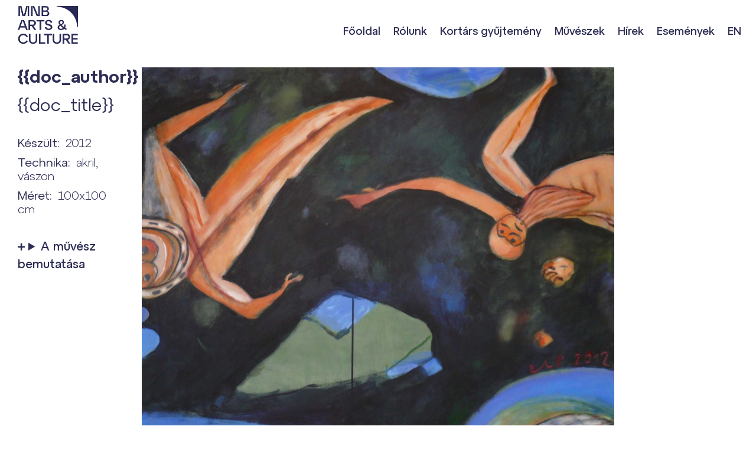

--- FILE ---
content_type: text/html; charset=UTF-8
request_url: https://mnbarts.hu/gyujtemeny/kulfoldi-szellemek/
body_size: 18397
content:
<!doctype html>
<html lang="hu-HU">
<head>
<meta charset="UTF-8">
<meta name="viewport" content="width=device-width, initial-scale=1">
<link rel="profile" href="https://gmpg.org/xfn/11">
<meta name='robots' content='index, follow, max-image-preview:large, max-snippet:-1, max-video-preview:-1' />
<!-- This site is optimized with the Yoast SEO Premium plugin v23.1 (Yoast SEO v23.1) - https://yoast.com/wordpress/plugins/seo/ -->
<title>Külföldi szellemek - MNB Arts and Culture</title>
<link rel="canonical" href="https://mnbarts.hu/gyujtemeny/kulfoldi-szellemek/" />
<meta property="og:locale" content="hu_HU" />
<meta property="og:type" content="article" />
<meta property="og:title" content="Külföldi szellemek" />
<meta property="og:url" content="https://mnbarts.hu/gyujtemeny/kulfoldi-szellemek/" />
<meta property="og:site_name" content="MNB Arts and Culture" />
<meta property="article:publisher" content="https://www.facebook.com/profile.php?id=100083016948242" />
<meta property="og:image" content="https://mnbarts.hu/files/0780-Ujhazi-Peter-Kulfoldi-szellemek.jpg" />
<meta property="og:image:width" content="1920" />
<meta property="og:image:height" content="1909" />
<meta property="og:image:type" content="image/jpeg" />
<meta name="twitter:card" content="summary_large_image" />
<script type="application/ld+json" class="yoast-schema-graph">{"@context":"https://schema.org","@graph":[{"@type":"WebPage","@id":"https://mnbarts.hu/gyujtemeny/kulfoldi-szellemek/","url":"https://mnbarts.hu/gyujtemeny/kulfoldi-szellemek/","name":"Külföldi szellemek - MNB Arts and Culture","isPartOf":{"@id":"https://mnbarts.hu/#website"},"primaryImageOfPage":{"@id":"https://mnbarts.hu/gyujtemeny/kulfoldi-szellemek/#primaryimage"},"image":{"@id":"https://mnbarts.hu/gyujtemeny/kulfoldi-szellemek/#primaryimage"},"thumbnailUrl":"/files/0780-Ujhazi-Peter-Kulfoldi-szellemek.jpg","datePublished":"2023-03-11T23:50:39+00:00","dateModified":"2023-03-11T23:50:39+00:00","breadcrumb":{"@id":"https://mnbarts.hu/gyujtemeny/kulfoldi-szellemek/#breadcrumb"},"inLanguage":"hu","potentialAction":[{"@type":"ReadAction","target":["https://mnbarts.hu/gyujtemeny/kulfoldi-szellemek/"]}]},{"@type":"ImageObject","inLanguage":"hu","@id":"https://mnbarts.hu/gyujtemeny/kulfoldi-szellemek/#primaryimage","url":"/files/0780-Ujhazi-Peter-Kulfoldi-szellemek.jpg","contentUrl":"/files/0780-Ujhazi-Peter-Kulfoldi-szellemek.jpg","width":1920,"height":1909},{"@type":"BreadcrumbList","@id":"https://mnbarts.hu/gyujtemeny/kulfoldi-szellemek/#breadcrumb","itemListElement":[{"@type":"ListItem","position":1,"name":"Kezdőlap","item":"https://mnbarts.hu/"},{"@type":"ListItem","position":2,"name":"Külföldi szellemek"}]},{"@type":"WebSite","@id":"https://mnbarts.hu/#website","url":"https://mnbarts.hu/","name":"MNB Arts and Culture","description":"Kulturális értéket közvetítünk","publisher":{"@id":"https://mnbarts.hu/#organization"},"alternateName":"MNB Arts and Culture","potentialAction":[{"@type":"SearchAction","target":{"@type":"EntryPoint","urlTemplate":"https://mnbarts.hu/?s={search_term_string}"},"query-input":"required name=search_term_string"}],"inLanguage":"hu"},{"@type":"Organization","@id":"https://mnbarts.hu/#organization","name":"MNB Arts and Culture","alternateName":"MNB Arts and Culture","url":"https://mnbarts.hu/","logo":{"@type":"ImageObject","inLanguage":"hu","@id":"https://mnbarts.hu/#/schema/logo/image/","url":"/files/2023/03/logo_mnbarts_l.png","contentUrl":"/files/2023/03/logo_mnbarts_l.png","width":119,"height":82,"caption":"MNB Arts and Culture"},"image":{"@id":"https://mnbarts.hu/#/schema/logo/image/"},"sameAs":["https://www.facebook.com/profile.php?id=100083016948242"],"description":"MNB Arts and Culture gondozza a Magyar Nemzeti Bank által életre hívott művészeti gyűjteményt. Célja a nagyközönség számára széles körben hozzáférhetővé és megismerhetővé, a szakma számára pedig kutathatóvá és feldolgozhatóvá tenni annak anyagát, mind a hazai, mind a nemzetközi színtéren.","email":"info@mnbarts.hu","legalName":"MNB Arts and Culture"}]}</script>
<!-- / Yoast SEO Premium plugin. -->
<link rel='dns-prefetch' href='//maps.googleapis.com' />
<link rel='dns-prefetch' href='//meet.jit.si' />
<link rel='dns-prefetch' href='//fonts.googleapis.com' />
<link rel="alternate" type="application/rss+xml" title="MNB Arts and Culture &raquo; hírcsatorna" href="https://mnbarts.hu/feed/" />
<link rel="alternate" type="application/rss+xml" title="MNB Arts and Culture &raquo; hozzászólás hírcsatorna" href="https://mnbarts.hu/comments/feed/" />
<script>
window._wpemojiSettings = {"baseUrl":"https:\/\/s.w.org\/images\/core\/emoji\/14.0.0\/72x72\/","ext":".png","svgUrl":"https:\/\/s.w.org\/images\/core\/emoji\/14.0.0\/svg\/","svgExt":".svg","source":{"concatemoji":"https:\/\/mnbarts.hu\/wp-includes\/js\/wp-emoji-release.min.js?ver=6.4.7"}};
/*! This file is auto-generated */
!function(i,n){var o,s,e;function c(e){try{var t={supportTests:e,timestamp:(new Date).valueOf()};sessionStorage.setItem(o,JSON.stringify(t))}catch(e){}}function p(e,t,n){e.clearRect(0,0,e.canvas.width,e.canvas.height),e.fillText(t,0,0);var t=new Uint32Array(e.getImageData(0,0,e.canvas.width,e.canvas.height).data),r=(e.clearRect(0,0,e.canvas.width,e.canvas.height),e.fillText(n,0,0),new Uint32Array(e.getImageData(0,0,e.canvas.width,e.canvas.height).data));return t.every(function(e,t){return e===r[t]})}function u(e,t,n){switch(t){case"flag":return n(e,"\ud83c\udff3\ufe0f\u200d\u26a7\ufe0f","\ud83c\udff3\ufe0f\u200b\u26a7\ufe0f")?!1:!n(e,"\ud83c\uddfa\ud83c\uddf3","\ud83c\uddfa\u200b\ud83c\uddf3")&&!n(e,"\ud83c\udff4\udb40\udc67\udb40\udc62\udb40\udc65\udb40\udc6e\udb40\udc67\udb40\udc7f","\ud83c\udff4\u200b\udb40\udc67\u200b\udb40\udc62\u200b\udb40\udc65\u200b\udb40\udc6e\u200b\udb40\udc67\u200b\udb40\udc7f");case"emoji":return!n(e,"\ud83e\udef1\ud83c\udffb\u200d\ud83e\udef2\ud83c\udfff","\ud83e\udef1\ud83c\udffb\u200b\ud83e\udef2\ud83c\udfff")}return!1}function f(e,t,n){var r="undefined"!=typeof WorkerGlobalScope&&self instanceof WorkerGlobalScope?new OffscreenCanvas(300,150):i.createElement("canvas"),a=r.getContext("2d",{willReadFrequently:!0}),o=(a.textBaseline="top",a.font="600 32px Arial",{});return e.forEach(function(e){o[e]=t(a,e,n)}),o}function t(e){var t=i.createElement("script");t.src=e,t.defer=!0,i.head.appendChild(t)}"undefined"!=typeof Promise&&(o="wpEmojiSettingsSupports",s=["flag","emoji"],n.supports={everything:!0,everythingExceptFlag:!0},e=new Promise(function(e){i.addEventListener("DOMContentLoaded",e,{once:!0})}),new Promise(function(t){var n=function(){try{var e=JSON.parse(sessionStorage.getItem(o));if("object"==typeof e&&"number"==typeof e.timestamp&&(new Date).valueOf()<e.timestamp+604800&&"object"==typeof e.supportTests)return e.supportTests}catch(e){}return null}();if(!n){if("undefined"!=typeof Worker&&"undefined"!=typeof OffscreenCanvas&&"undefined"!=typeof URL&&URL.createObjectURL&&"undefined"!=typeof Blob)try{var e="postMessage("+f.toString()+"("+[JSON.stringify(s),u.toString(),p.toString()].join(",")+"));",r=new Blob([e],{type:"text/javascript"}),a=new Worker(URL.createObjectURL(r),{name:"wpTestEmojiSupports"});return void(a.onmessage=function(e){c(n=e.data),a.terminate(),t(n)})}catch(e){}c(n=f(s,u,p))}t(n)}).then(function(e){for(var t in e)n.supports[t]=e[t],n.supports.everything=n.supports.everything&&n.supports[t],"flag"!==t&&(n.supports.everythingExceptFlag=n.supports.everythingExceptFlag&&n.supports[t]);n.supports.everythingExceptFlag=n.supports.everythingExceptFlag&&!n.supports.flag,n.DOMReady=!1,n.readyCallback=function(){n.DOMReady=!0}}).then(function(){return e}).then(function(){var e;n.supports.everything||(n.readyCallback(),(e=n.source||{}).concatemoji?t(e.concatemoji):e.wpemoji&&e.twemoji&&(t(e.twemoji),t(e.wpemoji)))}))}((window,document),window._wpemojiSettings);
</script>
<style id='wp-emoji-styles-inline-css'>
img.wp-smiley, img.emoji {
display: inline !important;
border: none !important;
box-shadow: none !important;
height: 1em !important;
width: 1em !important;
margin: 0 0.07em !important;
vertical-align: -0.1em !important;
background: none !important;
padding: 0 !important;
}
</style>
<!-- <link rel='stylesheet' id='wp-block-library-css' href='https://mnbarts.hu/wp-includes/css/dist/block-library/style.min.css?ver=6.4.7' media='all' /> -->
<link rel="stylesheet" type="text/css" href="//mnbarts.hu/wp-content/cache/wpfc-minified/2c7nm2pl/c77hd.css" media="all"/>
<style id='qsm-quiz-style-inline-css'>
</style>
<style id='classic-theme-styles-inline-css'>
/*! This file is auto-generated */
.wp-block-button__link{color:#fff;background-color:#32373c;border-radius:9999px;box-shadow:none;text-decoration:none;padding:calc(.667em + 2px) calc(1.333em + 2px);font-size:1.125em}.wp-block-file__button{background:#32373c;color:#fff;text-decoration:none}
</style>
<style id='global-styles-inline-css'>
body{--wp--preset--color--black: #000000;--wp--preset--color--cyan-bluish-gray: #abb8c3;--wp--preset--color--white: #ffffff;--wp--preset--color--pale-pink: #f78da7;--wp--preset--color--vivid-red: #cf2e2e;--wp--preset--color--luminous-vivid-orange: #ff6900;--wp--preset--color--luminous-vivid-amber: #fcb900;--wp--preset--color--light-green-cyan: #7bdcb5;--wp--preset--color--vivid-green-cyan: #00d084;--wp--preset--color--pale-cyan-blue: #8ed1fc;--wp--preset--color--vivid-cyan-blue: #0693e3;--wp--preset--color--vivid-purple: #9b51e0;--wp--preset--gradient--vivid-cyan-blue-to-vivid-purple: linear-gradient(135deg,rgba(6,147,227,1) 0%,rgb(155,81,224) 100%);--wp--preset--gradient--light-green-cyan-to-vivid-green-cyan: linear-gradient(135deg,rgb(122,220,180) 0%,rgb(0,208,130) 100%);--wp--preset--gradient--luminous-vivid-amber-to-luminous-vivid-orange: linear-gradient(135deg,rgba(252,185,0,1) 0%,rgba(255,105,0,1) 100%);--wp--preset--gradient--luminous-vivid-orange-to-vivid-red: linear-gradient(135deg,rgba(255,105,0,1) 0%,rgb(207,46,46) 100%);--wp--preset--gradient--very-light-gray-to-cyan-bluish-gray: linear-gradient(135deg,rgb(238,238,238) 0%,rgb(169,184,195) 100%);--wp--preset--gradient--cool-to-warm-spectrum: linear-gradient(135deg,rgb(74,234,220) 0%,rgb(151,120,209) 20%,rgb(207,42,186) 40%,rgb(238,44,130) 60%,rgb(251,105,98) 80%,rgb(254,248,76) 100%);--wp--preset--gradient--blush-light-purple: linear-gradient(135deg,rgb(255,206,236) 0%,rgb(152,150,240) 100%);--wp--preset--gradient--blush-bordeaux: linear-gradient(135deg,rgb(254,205,165) 0%,rgb(254,45,45) 50%,rgb(107,0,62) 100%);--wp--preset--gradient--luminous-dusk: linear-gradient(135deg,rgb(255,203,112) 0%,rgb(199,81,192) 50%,rgb(65,88,208) 100%);--wp--preset--gradient--pale-ocean: linear-gradient(135deg,rgb(255,245,203) 0%,rgb(182,227,212) 50%,rgb(51,167,181) 100%);--wp--preset--gradient--electric-grass: linear-gradient(135deg,rgb(202,248,128) 0%,rgb(113,206,126) 100%);--wp--preset--gradient--midnight: linear-gradient(135deg,rgb(2,3,129) 0%,rgb(40,116,252) 100%);--wp--preset--font-size--small: 13px;--wp--preset--font-size--medium: 20px;--wp--preset--font-size--large: 36px;--wp--preset--font-size--x-large: 42px;--wp--preset--spacing--20: 0.44rem;--wp--preset--spacing--30: 0.67rem;--wp--preset--spacing--40: 1rem;--wp--preset--spacing--50: 1.5rem;--wp--preset--spacing--60: 2.25rem;--wp--preset--spacing--70: 3.38rem;--wp--preset--spacing--80: 5.06rem;--wp--preset--shadow--natural: 6px 6px 9px rgba(0, 0, 0, 0.2);--wp--preset--shadow--deep: 12px 12px 50px rgba(0, 0, 0, 0.4);--wp--preset--shadow--sharp: 6px 6px 0px rgba(0, 0, 0, 0.2);--wp--preset--shadow--outlined: 6px 6px 0px -3px rgba(255, 255, 255, 1), 6px 6px rgba(0, 0, 0, 1);--wp--preset--shadow--crisp: 6px 6px 0px rgba(0, 0, 0, 1);}:where(.is-layout-flex){gap: 0.5em;}:where(.is-layout-grid){gap: 0.5em;}body .is-layout-flow > .alignleft{float: left;margin-inline-start: 0;margin-inline-end: 2em;}body .is-layout-flow > .alignright{float: right;margin-inline-start: 2em;margin-inline-end: 0;}body .is-layout-flow > .aligncenter{margin-left: auto !important;margin-right: auto !important;}body .is-layout-constrained > .alignleft{float: left;margin-inline-start: 0;margin-inline-end: 2em;}body .is-layout-constrained > .alignright{float: right;margin-inline-start: 2em;margin-inline-end: 0;}body .is-layout-constrained > .aligncenter{margin-left: auto !important;margin-right: auto !important;}body .is-layout-constrained > :where(:not(.alignleft):not(.alignright):not(.alignfull)){max-width: var(--wp--style--global--content-size);margin-left: auto !important;margin-right: auto !important;}body .is-layout-constrained > .alignwide{max-width: var(--wp--style--global--wide-size);}body .is-layout-flex{display: flex;}body .is-layout-flex{flex-wrap: wrap;align-items: center;}body .is-layout-flex > *{margin: 0;}body .is-layout-grid{display: grid;}body .is-layout-grid > *{margin: 0;}:where(.wp-block-columns.is-layout-flex){gap: 2em;}:where(.wp-block-columns.is-layout-grid){gap: 2em;}:where(.wp-block-post-template.is-layout-flex){gap: 1.25em;}:where(.wp-block-post-template.is-layout-grid){gap: 1.25em;}.has-black-color{color: var(--wp--preset--color--black) !important;}.has-cyan-bluish-gray-color{color: var(--wp--preset--color--cyan-bluish-gray) !important;}.has-white-color{color: var(--wp--preset--color--white) !important;}.has-pale-pink-color{color: var(--wp--preset--color--pale-pink) !important;}.has-vivid-red-color{color: var(--wp--preset--color--vivid-red) !important;}.has-luminous-vivid-orange-color{color: var(--wp--preset--color--luminous-vivid-orange) !important;}.has-luminous-vivid-amber-color{color: var(--wp--preset--color--luminous-vivid-amber) !important;}.has-light-green-cyan-color{color: var(--wp--preset--color--light-green-cyan) !important;}.has-vivid-green-cyan-color{color: var(--wp--preset--color--vivid-green-cyan) !important;}.has-pale-cyan-blue-color{color: var(--wp--preset--color--pale-cyan-blue) !important;}.has-vivid-cyan-blue-color{color: var(--wp--preset--color--vivid-cyan-blue) !important;}.has-vivid-purple-color{color: var(--wp--preset--color--vivid-purple) !important;}.has-black-background-color{background-color: var(--wp--preset--color--black) !important;}.has-cyan-bluish-gray-background-color{background-color: var(--wp--preset--color--cyan-bluish-gray) !important;}.has-white-background-color{background-color: var(--wp--preset--color--white) !important;}.has-pale-pink-background-color{background-color: var(--wp--preset--color--pale-pink) !important;}.has-vivid-red-background-color{background-color: var(--wp--preset--color--vivid-red) !important;}.has-luminous-vivid-orange-background-color{background-color: var(--wp--preset--color--luminous-vivid-orange) !important;}.has-luminous-vivid-amber-background-color{background-color: var(--wp--preset--color--luminous-vivid-amber) !important;}.has-light-green-cyan-background-color{background-color: var(--wp--preset--color--light-green-cyan) !important;}.has-vivid-green-cyan-background-color{background-color: var(--wp--preset--color--vivid-green-cyan) !important;}.has-pale-cyan-blue-background-color{background-color: var(--wp--preset--color--pale-cyan-blue) !important;}.has-vivid-cyan-blue-background-color{background-color: var(--wp--preset--color--vivid-cyan-blue) !important;}.has-vivid-purple-background-color{background-color: var(--wp--preset--color--vivid-purple) !important;}.has-black-border-color{border-color: var(--wp--preset--color--black) !important;}.has-cyan-bluish-gray-border-color{border-color: var(--wp--preset--color--cyan-bluish-gray) !important;}.has-white-border-color{border-color: var(--wp--preset--color--white) !important;}.has-pale-pink-border-color{border-color: var(--wp--preset--color--pale-pink) !important;}.has-vivid-red-border-color{border-color: var(--wp--preset--color--vivid-red) !important;}.has-luminous-vivid-orange-border-color{border-color: var(--wp--preset--color--luminous-vivid-orange) !important;}.has-luminous-vivid-amber-border-color{border-color: var(--wp--preset--color--luminous-vivid-amber) !important;}.has-light-green-cyan-border-color{border-color: var(--wp--preset--color--light-green-cyan) !important;}.has-vivid-green-cyan-border-color{border-color: var(--wp--preset--color--vivid-green-cyan) !important;}.has-pale-cyan-blue-border-color{border-color: var(--wp--preset--color--pale-cyan-blue) !important;}.has-vivid-cyan-blue-border-color{border-color: var(--wp--preset--color--vivid-cyan-blue) !important;}.has-vivid-purple-border-color{border-color: var(--wp--preset--color--vivid-purple) !important;}.has-vivid-cyan-blue-to-vivid-purple-gradient-background{background: var(--wp--preset--gradient--vivid-cyan-blue-to-vivid-purple) !important;}.has-light-green-cyan-to-vivid-green-cyan-gradient-background{background: var(--wp--preset--gradient--light-green-cyan-to-vivid-green-cyan) !important;}.has-luminous-vivid-amber-to-luminous-vivid-orange-gradient-background{background: var(--wp--preset--gradient--luminous-vivid-amber-to-luminous-vivid-orange) !important;}.has-luminous-vivid-orange-to-vivid-red-gradient-background{background: var(--wp--preset--gradient--luminous-vivid-orange-to-vivid-red) !important;}.has-very-light-gray-to-cyan-bluish-gray-gradient-background{background: var(--wp--preset--gradient--very-light-gray-to-cyan-bluish-gray) !important;}.has-cool-to-warm-spectrum-gradient-background{background: var(--wp--preset--gradient--cool-to-warm-spectrum) !important;}.has-blush-light-purple-gradient-background{background: var(--wp--preset--gradient--blush-light-purple) !important;}.has-blush-bordeaux-gradient-background{background: var(--wp--preset--gradient--blush-bordeaux) !important;}.has-luminous-dusk-gradient-background{background: var(--wp--preset--gradient--luminous-dusk) !important;}.has-pale-ocean-gradient-background{background: var(--wp--preset--gradient--pale-ocean) !important;}.has-electric-grass-gradient-background{background: var(--wp--preset--gradient--electric-grass) !important;}.has-midnight-gradient-background{background: var(--wp--preset--gradient--midnight) !important;}.has-small-font-size{font-size: var(--wp--preset--font-size--small) !important;}.has-medium-font-size{font-size: var(--wp--preset--font-size--medium) !important;}.has-large-font-size{font-size: var(--wp--preset--font-size--large) !important;}.has-x-large-font-size{font-size: var(--wp--preset--font-size--x-large) !important;}
.wp-block-navigation a:where(:not(.wp-element-button)){color: inherit;}
:where(.wp-block-post-template.is-layout-flex){gap: 1.25em;}:where(.wp-block-post-template.is-layout-grid){gap: 1.25em;}
:where(.wp-block-columns.is-layout-flex){gap: 2em;}:where(.wp-block-columns.is-layout-grid){gap: 2em;}
.wp-block-pullquote{font-size: 1.5em;line-height: 1.6;}
</style>
<!-- <link rel='stylesheet' id='trp-language-switcher-style-css' href='https://mnbarts.hu/wp-content/plugins/translatepress-multilingual/assets/css/trp-language-switcher.css?ver=2.8.1' media='all' /> -->
<!-- <link rel='stylesheet' id='simplelightbox-css-css' href='https://mnbarts.hu/wp-content/plugins/simplelightbox/dist/simple-lightbox.min.css?ver=6.4.7' media='all' /> -->
<!-- <link rel='stylesheet' id='hello-elementor-css' href='https://mnbarts.hu/wp-content/themes/hello-elementor/style.min.css?ver=3.1.0' media='all' /> -->
<!-- <link rel='stylesheet' id='hello-elementor-theme-style-css' href='https://mnbarts.hu/wp-content/themes/hello-elementor/theme.min.css?ver=3.1.0' media='all' /> -->
<!-- <link rel='stylesheet' id='hello-elementor-header-footer-css' href='https://mnbarts.hu/wp-content/themes/hello-elementor/header-footer.min.css?ver=3.1.0' media='all' /> -->
<!-- <link rel='stylesheet' id='elementor-frontend-css' href='https://mnbarts.hu/wp-content/plugins/elementor/assets/css/frontend-lite.min.css?ver=3.20.3' media='all' /> -->
<link rel="stylesheet" type="text/css" href="//mnbarts.hu/wp-content/cache/wpfc-minified/mbhmlvgk/c759i.css" media="all"/>
<link rel='stylesheet' id='elementor-post-5-css' href='https://mnbarts.hu/files/elementor/css/post-5.css?ver=1742671411' media='all' />
<!-- <link rel='stylesheet' id='elementor-icons-css' href='https://mnbarts.hu/wp-content/plugins/elementor/assets/lib/eicons/css/elementor-icons.min.css?ver=5.29.0' media='all' /> -->
<!-- <link rel='stylesheet' id='swiper-css' href='https://mnbarts.hu/wp-content/plugins/elementor/assets/lib/swiper/v8/css/swiper.min.css?ver=8.4.5' media='all' /> -->
<!-- <link rel='stylesheet' id='elementor-pro-css' href='https://mnbarts.hu/wp-content/plugins/elementor-pro/assets/css/frontend-lite.min.css?ver=3.20.2' media='all' /> -->
<!-- <link rel='stylesheet' id='font-awesome-5-all-css' href='https://mnbarts.hu/wp-content/plugins/elementor/assets/lib/font-awesome/css/all.min.css?ver=3.20.3' media='all' /> -->
<!-- <link rel='stylesheet' id='font-awesome-4-shim-css' href='https://mnbarts.hu/wp-content/plugins/elementor/assets/lib/font-awesome/css/v4-shims.min.css?ver=3.20.3' media='all' /> -->
<!-- <link rel='stylesheet' id='elementor-global-css' href='https://mnbarts.hu/files/elementor/css/global.css?ver=1711634153' media='all' /> -->
<link rel="stylesheet" type="text/css" href="//mnbarts.hu/wp-content/cache/wpfc-minified/f69zkfa1/dtun5.css" media="all"/>
<link rel='stylesheet' id='elementor-post-33-css' href='https://mnbarts.hu/files/elementor/css/post-33.css?ver=1742671426' media='all' />
<link rel='stylesheet' id='elementor-post-2724-css' href='https://mnbarts.hu/files/elementor/css/post-2724.css?ver=1765544168' media='all' />
<link rel='stylesheet' id='evcal_google_fonts-css' href='https://fonts.googleapis.com/css?family=Noto+Sans%3A400%2C400italic%2C700%7CPoppins%3A700%2C800%2C900&#038;subset=latin%2Clatin-ext&#038;ver=4.6.6' media='all' />
<!-- <link rel='stylesheet' id='evcal_cal_default-css' href='//mnbarts.hu/wp-content/plugins/eventON/assets/css/eventon_styles.css?ver=4.6.6' media='all' /> -->
<!-- <link rel='stylesheet' id='evo_font_icons-css' href='//mnbarts.hu/wp-content/plugins/eventON/assets/fonts/all.css?ver=4.6.6' media='all' /> -->
<!-- <link rel='stylesheet' id='eventon_dynamic_styles-css' href='//mnbarts.hu/wp-content/plugins/eventON/assets/css/eventon_dynamic_styles.css?ver=4.6.6' media='all' /> -->
<!-- <link rel='stylesheet' id='dlp-single-post-css' href='https://mnbarts.hu/wp-content/plugins/document-library-pro/assets/css/dlp-single-post.min.css?ver=1.9.7' media='all' /> -->
<link rel="stylesheet" type="text/css" href="//mnbarts.hu/wp-content/cache/wpfc-minified/djow0gqt/c7c70.css" media="all"/>
<style id='posts-table-pro-head-inline-css'>
table.posts-data-table { visibility: hidden; }
</style>
<!-- <link rel='stylesheet' id='ecs-styles-css' href='https://mnbarts.hu/wp-content/plugins/ele-custom-skin/assets/css/ecs-style.css?ver=3.1.7' media='all' /> -->
<link rel="stylesheet" type="text/css" href="//mnbarts.hu/wp-content/cache/wpfc-minified/1ps9ydt4/c759i.css" media="all"/>
<link rel='stylesheet' id='elementor-post-2915-css' href='https://mnbarts.hu/files/elementor/css/post-2915.css?ver=1681232890' media='all' />
<link rel='stylesheet' id='elementor-post-3362-css' href='https://mnbarts.hu/files/elementor/css/post-3362.css?ver=1680879696' media='all' />
<link rel='stylesheet' id='elementor-post-4207-css' href='https://mnbarts.hu/files/elementor/css/post-4207.css?ver=1682214810' media='all' />
<link rel='stylesheet' id='google-fonts-1-css' href='https://fonts.googleapis.com/css?family=Roboto+Slab%3A100%2C100italic%2C200%2C200italic%2C300%2C300italic%2C400%2C400italic%2C500%2C500italic%2C600%2C600italic%2C700%2C700italic%2C800%2C800italic%2C900%2C900italic&#038;display=swap&#038;subset=latin-ext&#038;ver=6.4.7' media='all' />
<!-- <link rel='stylesheet' id='elementor-icons-shared-0-css' href='https://mnbarts.hu/wp-content/plugins/elementor/assets/lib/font-awesome/css/fontawesome.min.css?ver=5.15.3' media='all' /> -->
<!-- <link rel='stylesheet' id='elementor-icons-fa-solid-css' href='https://mnbarts.hu/wp-content/plugins/elementor/assets/lib/font-awesome/css/solid.min.css?ver=5.15.3' media='all' /> -->
<!-- <link rel='stylesheet' id='elementor-icons-fa-brands-css' href='https://mnbarts.hu/wp-content/plugins/elementor/assets/lib/font-awesome/css/brands.min.css?ver=5.15.3' media='all' /> -->
<link rel="stylesheet" type="text/css" href="//mnbarts.hu/wp-content/cache/wpfc-minified/e4229bwm/c759i.css" media="all"/>
<link rel="preconnect" href="https://fonts.gstatic.com/" crossorigin><script src='//mnbarts.hu/wp-content/cache/wpfc-minified/8mkt9cmc/c759i.js' type="text/javascript"></script>
<!-- <script src="//mnbarts.hu/wp-content/cache/wpfc-minified/dfz1b1a6/c759i.js" id="jquery-core-js"></script> -->
<!-- <script src="//mnbarts.hu/wp-content/cache/wpfc-minified/95arvk74/c759i.js" id="jquery-migrate-js"></script> -->
<!-- <script src="//mnbarts.hu/wp-content/cache/wpfc-minified/7w2wr4p3/c759i.js" id="font-awesome-4-shim-js"></script> -->
<script id="evo-inlinescripts-header-js-after">
jQuery(document).ready(function($){});
</script>
<script id="ecs_ajax_load-js-extra">
var ecs_ajax_params = {"ajaxurl":"https:\/\/mnbarts.hu\/wp-admin\/admin-ajax.php","posts":"{\"page\":0,\"dlp_document\":\"kulfoldi-szellemek\",\"post_type\":\"dlp_document\",\"name\":\"kulfoldi-szellemek\",\"error\":\"\",\"m\":\"\",\"p\":0,\"post_parent\":\"\",\"subpost\":\"\",\"subpost_id\":\"\",\"attachment\":\"\",\"attachment_id\":0,\"pagename\":\"\",\"page_id\":0,\"second\":\"\",\"minute\":\"\",\"hour\":\"\",\"day\":0,\"monthnum\":0,\"year\":0,\"w\":0,\"category_name\":\"\",\"tag\":\"\",\"cat\":\"\",\"tag_id\":\"\",\"author\":\"\",\"author_name\":\"\",\"feed\":\"\",\"tb\":\"\",\"paged\":0,\"meta_key\":\"\",\"meta_value\":\"\",\"preview\":\"\",\"s\":\"\",\"sentence\":\"\",\"title\":\"\",\"fields\":\"\",\"menu_order\":\"\",\"embed\":\"\",\"category__in\":[],\"category__not_in\":[],\"category__and\":[],\"post__in\":[],\"post__not_in\":[],\"post_name__in\":[],\"tag__in\":[],\"tag__not_in\":[],\"tag__and\":[],\"tag_slug__in\":[],\"tag_slug__and\":[],\"post_parent__in\":[],\"post_parent__not_in\":[],\"author__in\":[],\"author__not_in\":[],\"search_columns\":[],\"ignore_sticky_posts\":false,\"suppress_filters\":false,\"cache_results\":true,\"update_post_term_cache\":true,\"update_menu_item_cache\":false,\"lazy_load_term_meta\":true,\"update_post_meta_cache\":true,\"posts_per_page\":10,\"nopaging\":false,\"comments_per_page\":\"50\",\"no_found_rows\":false,\"order\":\"DESC\"}"};
</script>
<script src='//mnbarts.hu/wp-content/cache/wpfc-minified/mornp6qi/c759i.js' type="text/javascript"></script>
<!-- <script src="//mnbarts.hu/wp-content/cache/wpfc-minified/fpw2bbkv/c759i.js" id="ecs_ajax_load-js"></script> -->
<!-- <script src="//mnbarts.hu/wp-content/cache/wpfc-minified/g1pcui75/c759i.js" id="ecs-script-js"></script> -->
<link rel="https://api.w.org/" href="https://mnbarts.hu/wp-json/" /><link rel="EditURI" type="application/rsd+xml" title="RSD" href="https://mnbarts.hu/xmlrpc.php?rsd" />
<meta name="generator" content="WordPress 6.4.7" />
<link rel='shortlink' href='https://mnbarts.hu/?p=1566' />
<link rel="alternate" type="application/json+oembed" href="https://mnbarts.hu/wp-json/oembed/1.0/embed?url=https%3A%2F%2Fmnbarts.hu%2Fgyujtemeny%2Fkulfoldi-szellemek%2F" />
<link rel="alternate" type="text/xml+oembed" href="https://mnbarts.hu/wp-json/oembed/1.0/embed?url=https%3A%2F%2Fmnbarts.hu%2Fgyujtemeny%2Fkulfoldi-szellemek%2F&#038;format=xml" />
<link rel="alternate" hreflang="hu-HU" href="https://mnbarts.hu/gyujtemeny/kulfoldi-szellemek/"/>
<link rel="alternate" hreflang="en-GB" href="https://mnbarts.hu/en/gyujtemeny/kulfoldi-szellemek/"/>
<link rel="alternate" hreflang="hu" href="https://mnbarts.hu/gyujtemeny/kulfoldi-szellemek/"/>
<link rel="alternate" hreflang="en" href="https://mnbarts.hu/en/gyujtemeny/kulfoldi-szellemek/"/>
<style>
.sl-overlay{background:#ffffff;opacity: 0.7;z-index: 1035;}
.sl-wrapper .sl-navigation button,.sl-wrapper .sl-close,.sl-wrapper .sl-counter{color:#000000;z-index: 10060;}
.sl-wrapper .sl-image{z-index:10000;}
.sl-spinner{border-color:#333333;z-index:1007;}
.sl-wrapper{z-index:1040;}
.sl-wrapper .sl-image .sl-caption{background:rgba(0,0,0,0.8);color:#ffffff;}
</style><meta name="generator" content="Elementor 3.20.3; features: e_optimized_assets_loading, e_optimized_css_loading, additional_custom_breakpoints, block_editor_assets_optimize, e_image_loading_optimization; settings: css_print_method-external, google_font-enabled, font_display-swap">
<style>
::placeholder {
color: var(--e-global-color-text) !important;
opacity: .7 !important;
font-family: "AtypBLText", Sans-serif !important;
}
cite.title {
font-style: normal;
}
button.sl-close:focus,
button.sl-close:focus-visible,
button.sl-close:hover,
.sl-navigation button:focus,
.sl-navigation button:focus-visible,
.sl-navigation button:hover {
outline: none !important;
border: none;
background: transparent !important;
}
button.toggle, 
button.radio, 
button.control {
display: flex;
align-items: center;
text-transform: uppercase;
font-weight: 500;
word-spacing: -3px;
letter-spacing: 0.5px;
line-height: 1rem;
padding: 0.6rem;
outline: none;
border-radius: 0;
border: 2px solid var(--e-global-color-text);
color: var(--e-global-color-text);
background: transparent;
transition: all .3s linear;
}
button.toggle, 
button.toggle:focus, 
button.radio, 
button.radio:focus, 
button.control, 
button.control:focus {
border-radius: 0;
border: 2px solid var(--e-global-color-text);
color: var(--e-global-color-text);
background: transparent;
}
button.radio:not(.selected):active {
background: var(--e-global-color-text);
color: #fff;
}
button.radio.selected:active {
color: var(--e-global-color-text);
background: transparent;
}
button.toggle:hover, 
button.radio:hover, 
button.control:hover {
border-bottom-right-radius: 16px;
background: transparent;
}
button.toggle.pushed, 
button.toggle.pushed:focus,
button.radio.selected, 
button.radio.selected:not(:active):focus,
button.control:active {
border-bottom-right-radius: 16px;
background: var(--e-global-color-text);
color: #fff;
}
button.toggle i, 
button.radio i, 
button.control i {
padding-left: 5px;
font-size: 12px;
}
.puzzle-wrap .elementor-widget-wrap.elementor-element-populated {
line-height: 0;
}
details.extra-info {
font-size: 14px;
margin: 20px 0;
width: 100%;
}
details.extra-info:before {
content: "\f067";
position: absolute;
top: 37px;
left: 0;
transform: translateY(-50%);
}
details.extra-info[open]:before {
content: "\f068";
}
details.extra-info summary {
position: relative;
font-size: 20px;
font-weight: 500;
font-family: "AtypBLText", sans-serif;
list-style: none;
text-indent: 18px;
line-height: 30px;
cursor: pointer;
}
details.extra-info summary:focus-visible {
outline-offset: 8px;
}
details.extra-info .details-content {
font-size: 18px;
font-family: 'AtypBLText';
font-weight: 300;
line-height: 1.65rem;
margin-top: 20px;
display: none;
}
body:not(.show-artworkinfo) details.extra-info .details-content {	
}
details.extra-info a {
font-weight: 500;
}
details.extra-info a:hover {
text-decoration: underline;
}
.wp-block-image.aligncenter > figcaption, .wp-block-image .aligncenter > figcaption, .wp-block-image.alignleft > figcaption, .wp-block-image .alignleft > figcaption, .wp-block-image.alignright > figcaption, .wp-block-image .alignright > figcaption {
color: #2D2D54;
font-weight: 300;
font-size: 18px;
}
.puzzle-wrap .elementor-icon {
transition: none;
}
.puzzle-wrap .elementor-icon svg {
width: 100%;
height: 100%;
}
.plus-carousel-inner [type=button]:hover, .plus-carousel-inner button:hover,
.plus-carousel-inner [type=button]:focus, .plus-carousel-inner button:focus {
background-color: unset;
outline: none;
}
.slick-nav.style-3.top-right {
top: 25px;
border: none;
padding: 0;
}
.slick-prev.style-3:before, .slick-next.style-3:before {
font-size: 28px;
background: transparent !important;
}
.slick-nav.style-3:hover:before {
opacity: initial;
}
.controls-wrapper {
display: flex;
align-items: center;
justify-content: end;
gap: 20px;
margin-bottom: 9px;
}
.results-count {
font-weight: 500;
white-space: nowrap;
padding: 0 10px 10px;
}
.asp_w_container_1 {
/*    width: auto !important;*/
display: inline-block;
}
#ajaxsearchpro1_1 .probox .proinput input.autocomplete, 
#ajaxsearchpro1_2 .probox .proinput input.autocomplete, 
div.asp_m.asp_m_1 .probox .proinput input.autocomplete, 
#ajaxsearchpro1_1 .probox .proinput input.orig, 
#ajaxsearchpro1_2 .probox .proinput input.orig, 
div.asp_m.asp_m_1 .probox .proinput input.orig {
font-family: "AtypBLText", Sans-serif !important;
}
.search-header-wrapper button:focus {
outline: none;
}
.search-header-wrapper .elementor-widget-wrap {
flex-wrap: nowrap;
gap: 20px;
}
.search-header-wrapper h2 {
white-space: nowrap;
}
.collection-grid figure {
cursor: pointer;
}
.collection-grid figure img {
width: 100%;
transition: all 0.35s ease-in-out;
}
.collection-grid figure:hover img {
border-top-right-radius: 100px;
}
.collection-grid figcaption {
position: absolute;
bottom: -10px;
width: 100%;
max-height: 0;
display: flex;
flex-direction: column;
overflow: hidden;
text-align: left;
padding: 5px 10px;
background: #fff;
font-size: 16px !important;
visibility: hidden;
transition: all 1s linear;
}
.collection-grid.extra-info figcaption {
position: static;
max-height: initial;
visibility: visible;
}
.collection-grid figure:hover figcaption {
max-height: 200px;
visibility: visible;
}
.collection-grid figure .author {
font-weight: bold;
}
body.home .collection-grid figure .title {
display: none;
}
.collection-grid .artworkinfo-wrapper {
display: none;
}
.artworkinfo-wrapper dl div {
line-height: 1.1;
margin-bottom: 10px;
}
.artworkinfo-wrapper dt {
padding-right: 0.8ch;
font-weight: 400;
}
.artworkinfo-wrapper dt:after {
content: ':';
}
.artworkinfo-wrapper dd {
margin-inline-start: 0;
font-weight: 300;
}
.artworkinfo-wrapper dt,
.artworkinfo-wrapper dd {
display: inline;
font-family: "AtypBLText", Sans-serif;
font-size: 20px;
word-spacing: 2px;
}
.artworkinfo-wrapper .elementor-widget:not(:last-child) {
margin-bottom: 6px;
}
.sl-wrapper {
z-index: 1040;
top: 0;
left: 0;
width: 100vw;
height: 100vh;
position: fixed;
transition: all .5s ease;
}
.sl-wrapper::-webkit-scrollbar {
display: none;
}
.sl-wrapper {
-ms-overflow-style: none;
scrollbar-width: none;
}
.sl-wrapper:focus-visible {
outline: none;
}
body.show-artworkinfo .sl-wrapper {
overflow-y: scroll;
}
.sl-wrapper .sl-navigation button.sl-next {
right: 1px;
}
.sl-wrapper .sl-navigation button.sl-prev {
left: 1px;
}
body.collection.lightboxed .sl-wrapper .sl-close {
right: 15px;
top: 15px;
}
@media (min-width: 50em) {
body.collection.lightboxed .sl-wrapper .sl-close {
right: 30px;
top: 30px;
}
body.collection.lightboxed .sl-wrapper .sl-navigation button.sl-prev {
left: 24%;
}
body.collection.lightboxed .sl-wrapper .sl-navigation button.sl-next {
right: 24%;
}
body.collection.lightboxed.show-artworkinfo .sl-wrapper .sl-navigation button.sl-prev {
left: 50%;
}
body.collection.lightboxed.show-artworkinfo .sl-wrapper .sl-navigation button.sl-next {
right: 0;
}
}
.sl-wrapper .sl-image {
margin-left: 0;
/*    transition: all .5s ease !important;*/
}
body.show-artworkinfo .sl-image {
margin-left: 25vw;
}
.sl-caption.pos-outside {
position: absolute;
left: 0;
top: 0;
width: 24% !important;
min-height: 100vh;
padding: 3%;
/*    transition: all .5s ease;*/
}
body.show-artworkinfo .sl-caption.pos-outside {
width: 50% !important;
background: #eae8e1;
}
@media only screen and (max-width: 760px) {
.sl-caption.pos-outside {
display: none;
width: 100% !important;
visibility: hidden;
}
.sl-caption.pos-outside.foreground {
z-index: 99999;
background: #eae8e1;
visibility: visible;
}
body.show-artworkinfo .sl-caption.pos-outside {
width: 100% !important;
background: #eae8e1;
}
body.show-artworkinfo .sl-image {
margin-left: 0;
}
}
.sl-wrapper .sl-navigation {
visibility: hidden;
}
.sl-wrapper:hover .sl-navigation {
visibility: visible;
}
.elementor-pagination {
padding: 30px 0 0;
}
.elementor-pagination span {
opacity: 0.5;
}
.ajaxsearchpro .probox {
border-width: 0 0 2px 0 !important;
}
/*	#ajaxsearchprores1_1 {
display: none !important;
}*/
.artistslist	a:hover {
font-style: italic;
font-weight: 500;
}
.abcactive {
border-radius: 60px;
width: 34px;
height: 34px;
padding: 3px 9px;
background: #2D2D54;
color: #fff;
}
.abc a:hover {
border-radius: 60px;
width: 34px;
height: 34px;
padding: 3px 9px;
background: #2D2D54;
color: #fff;
}
.abc a {
border-radius: 60px;
width: 34px;
height: 34px;
padding: 3px 9px;
background: #2D2D54;
color: #fff;
}
.abclist a {
color: #2D2D54;
}
.abclist a:hover {
border-radius: 60px;
width: 34px;
height: 34px;
padding: 2px 8px;
background: #2D2D54;
color: #fff;
}
.theplus-scroll-navigation {
background: #fff;
border-radius: 30px;
padding: 4px;
box-shadow: 0 0 10px 0 #00000025;
scale: 0.88;
}
.theplus-scroll-navigation__inner {
gap: 1px;
}
.theplus-scroll-navigation__item {
width: auto;
height: auto;
}
.theplus-scroll-navigation.style-3 .theplus-scroll-navigation__dot,
.theplus-scroll-navigation.style-3 .theplus-scroll-navigation__dot:hover,
.theplus-scroll-navigation.style-3 .theplus-scroll-navigation__item._mPS2id-h.highlight .theplus-scroll-navigation__dot {
width: 22px;
height: 22px;
margin: 0;
border: none;
}
.theplus-scroll-navigation.style-3 .theplus-scroll-navigation__dot:hover, .theplus-scroll-navigation.style-3 .theplus-scroll-navigation__item._mPS2id-h.highlight .theplus-scroll-navigation__dot {
background: #2d2d54;
color: #fff;
}
.theplus-scroll-navigation__dot .tooltiptext.s_n_top_right,
.theplus-scroll-navigation__dot .tooltiptext.s_n_right,
.theplus-scroll-navigation__dot .tooltiptext.s_n_bottom_right {
top: 10px;
left: 0;
right: 0;
width: auto;
padding: 0;
transform: translateY(0%);
display: flex;
align-items: center;
justify-content: center;
line-height: 0;
text-transform: uppercase;
font-weight: 400 !important;
color: inherit;
}
.eventon_list_event .evo_eventcard_time_t {
text-transform: lowercase;
}
.ajde_evcal_calendar {
scale: .9;
}
.ajde_evcal_calendar * {
text-transform: none !important;
}
.ajde_evcal_calendar .calendar_header {
margin: 0 0 10px 0;
}
.ajde_evcal_calendar .calendar_header p.evo_month_title,
.eventon_list_event .evoet_cx span.evcal_event_title {
font-weight: 500;
}
.ajde_evcal_calendar .evo_month_title {
text-transform: uppercase !important;	
}
html[lang="en-GB"] .evcal_cblock .evo_start em.month,
html[lang="en-GB"] .evcal_cblock .evo_end em.month {
text-transform: capitalize !important;
}
.eventon_events_list .eventon_list_event .evoet_cx span.evcal_event_subtitle {
font-size: 15px;
}
.ajde_evcal_calendar .calendar_header p {
font-size: 32px;
}
html[lang="hu-HU"] .evcal_cblock .evo_start,
html[lang="hu-HU"] .evcal_cblock .evo_end {
display: flex;
flex-direction: column-reverse;		
}
html[lang="hu-HU"] .evoet_dayblock .date:after {
content: '.';
}
.evcal_cblock .evo_start {
padding-right: 3px;
}
.evcal_cblock .evo_end {
padding-left: 12px;
}
.evo_cal_above span.evo-gototoday-btn {
font-weight: 400;
}
.wp-block-image {
margin-top: 40px;
}
.wp-block-image.aligncenter > figcaption,
.wp-block-image .aligncenter > figcaption,
.wp-block-image.alignleft > figcaption,
.wp-block-image .alignleft > figcaption,
.wp-block-image.alignright > figcaption, 
.wp-block-image .alignright > figcaption {
font-size: 16px;
text-align: center;
margin-bottom: 30px;
}
.single-post strong {
font-weight: 500;
}
.author-desc .elementor-shortcode {
font-weight: 300;
font-family: 'AtypBLText';
}
html[lang="en-GB"] .author-desc .elementor-shortcode {
white-space: break-spaces;
}
.elementor-search-form--skin-full_screen .elementor-search-form__container {
padding: 0 15% 33.33vh 15% !important;
}
.elementor-search-form--skin-full_screen .elementor-search-form__container:not(.elementor-search-form--full-screen) {
transform: none !important;
visibility: hidden;
}
.elementor-search-form--skin-full_screen .elementor-search-form input[type=search].elementor-search-form__input {
text-align: left !important;
padding: 0 15px;
}
.elementor-lightbox .dialog-lightbox-close-button {
top: 30px;
right: 30px;
margin-top: 0;
}
</style>
<script>
jQuery(function($) {
const rotate = function() {
const $this = $(this);
const counter = ($this.data('counter') + 1) % 4;
const deg = counter * 90;
$this.css('transform', 'rotate('+deg+'deg)');
$this.data('counter', counter);
};
const $puzzleItems = $('.puzzle-wrap .elementor-icon');
if ($puzzleItems.length) {
$puzzleItems.data('counter', '0');
$('.puzzle-wrap .elementor-icon').mouseenter(rotate).click(rotate);
}
$(window).on('load', function() {
const $sliderWrap = $('.theplus-carousel-anything-wrapper');
if ($sliderWrap.length) {
const alt_color = $sliderWrap.data('arrow_bg_color');
document.styleSheets[0].addRule('.slick-nav.style-3.alt-slide:before','color: '+alt_color+' !important;');
$('.slick-nav.style-3').click(function() {
$('.slick-nav.style-3').toggleClass('alt-slide');
});
}
if (window.location.hash) {
try {
const $anchor = $(window.location.hash);
if ($anchor.length)
$([document.documentElement, document.body]).animate({
scrollTop: $anchor.offset().top+20
}, 1000);
}
catch(ex) {}
}
});
$('img[title]').removeAttr('title');
$(document).on('contextmenu', 'img', function() {
return false;
})
});
</script>
<!-- Google tag (gtag.js) --> <script async src="https://www.googletagmanager.com/gtag/js?id=G-XHSK9E4PGD"></script> <script>   window.dataLayer = window.dataLayer || [];   function gtag(){dataLayer.push(arguments);}   gtag('js', new Date());   gtag('config', 'G-XHSK9E4PGD'); </script>
<!-- EventON Version -->
<meta name="generator" content="EventON 4.6.6" />
<link rel="icon" href="/files/cropped-mnbarts_favicon-32x32.png" sizes="32x32" />
<link rel="icon" href="/files/cropped-mnbarts_favicon-192x192.png" sizes="192x192" />
<link rel="apple-touch-icon" href="/files/cropped-mnbarts_favicon-180x180.png" />
<meta name="msapplication-TileImage" content="/files/cropped-mnbarts_favicon-270x270.png" />
</head>
<body class="dlp_document-template-default single single-dlp_document postid-1566 translatepress-hu_HU elementor-default elementor-kit-5 elementor-page-3350">
<a class="skip-link screen-reader-text" href="#content">Ugrás a tartalomhoz</a>
<div data-elementor-type="header" data-elementor-id="33" class="elementor elementor-33 elementor-location-header" data-elementor-post-type="elementor_library">
<header class="elementor-section elementor-top-section elementor-element elementor-element-3dc7314e elementor-section-content-middle elementor-section-height-min-height elementor-section-boxed elementor-section-height-default elementor-section-items-middle" data-id="3dc7314e" data-element_type="section" data-settings="{&quot;background_background&quot;:&quot;classic&quot;,&quot;sticky&quot;:&quot;top&quot;,&quot;sticky_on&quot;:[&quot;desktop&quot;,&quot;tablet&quot;,&quot;mobile&quot;],&quot;sticky_offset&quot;:0,&quot;sticky_effects_offset&quot;:0}">
<div class="elementor-container elementor-column-gap-no">
<div class="elementor-column elementor-col-50 elementor-top-column elementor-element elementor-element-5f830f03" data-id="5f830f03" data-element_type="column">
<div class="elementor-widget-wrap elementor-element-populated">
<div class="elementor-element elementor-element-8bbabe4 elementor-widget elementor-widget-image" data-id="8bbabe4" data-element_type="widget" data-no-translation="" data-widget_type="image.default">
<div class="elementor-widget-container">
<style>/*! elementor - v3.20.0 - 26-03-2024 */
.elementor-widget-image{text-align:center}.elementor-widget-image a{display:inline-block}.elementor-widget-image a img[src$=".svg"]{width:48px}.elementor-widget-image img{vertical-align:middle;display:inline-block}</style>											<a href="/">
<img src="/files/elementor/thumbs/mnbarts_logo_header-q4yk8a443opiq0bskdx1sbz2w1kdtvu7npujrin4z0.png" title="mnbarts_logo_header" alt="mnbarts_logo_header" loading="lazy" />								</a>
</div>
</div>
<div class="elementor-element elementor-element-ffdf6a9 elementor-widget elementor-widget-image" data-id="ffdf6a9" data-element_type="widget" data-no-translation="" data-widget_type="image.default">
<div class="elementor-widget-container">
<style>.elementor-element-ffdf6a9{display:none !important}</style>		</div>
</div>
</div>
</div>
<div class="elementor-column elementor-col-50 elementor-top-column elementor-element elementor-element-a5932c8" data-id="a5932c8" data-element_type="column">
<div class="elementor-widget-wrap elementor-element-populated">
<div class="elementor-element elementor-element-092ae3c elementor-nav-menu__align-end elementor-nav-menu--dropdown-tablet elementor-nav-menu__text-align-aside elementor-nav-menu--toggle elementor-nav-menu--burger elementor-widget elementor-widget-nav-menu" data-id="092ae3c" data-element_type="widget" data-settings="{&quot;layout&quot;:&quot;horizontal&quot;,&quot;submenu_icon&quot;:{&quot;value&quot;:&quot;&lt;i class=\&quot;fas fa-caret-down\&quot;&gt;&lt;\/i&gt;&quot;,&quot;library&quot;:&quot;fa-solid&quot;},&quot;toggle&quot;:&quot;burger&quot;}" data-no-translation="" data-widget_type="nav-menu.default">
<div class="elementor-widget-container">
<!-- <link rel="stylesheet" href="https://mnbarts.hu/wp-content/plugins/elementor-pro/assets/css/widget-nav-menu.min.css"> -->
<link rel="stylesheet" type="text/css" href="//mnbarts.hu/wp-content/cache/wpfc-minified/8yz9hv64/c759i.css" media="all"/><style>.elementor-element-092ae3c{display:none !important}</style>		</div>
</div>
<div class="elementor-element elementor-element-ef2a91d elementor-nav-menu__align-end elementor-nav-menu--dropdown-tablet elementor-nav-menu__text-align-aside elementor-nav-menu--toggle elementor-nav-menu--burger elementor-widget elementor-widget-nav-menu" data-id="ef2a91d" data-element_type="widget" data-settings="{&quot;layout&quot;:&quot;horizontal&quot;,&quot;submenu_icon&quot;:{&quot;value&quot;:&quot;&lt;i class=\&quot;fas fa-caret-down\&quot;&gt;&lt;\/i&gt;&quot;,&quot;library&quot;:&quot;fa-solid&quot;},&quot;toggle&quot;:&quot;burger&quot;}" data-no-translation="" data-widget_type="nav-menu.default">
<div class="elementor-widget-container">
<nav class="elementor-nav-menu--main elementor-nav-menu__container elementor-nav-menu--layout-horizontal e--pointer-underline e--animation-fade">
<ul id="menu-1-ef2a91d" class="elementor-nav-menu"><li class="menu-item menu-item-type-custom menu-item-object-custom menu-item-20"><a href="/" class="elementor-item">Főoldal</a></li>
<li class="menu-item menu-item-type-custom menu-item-object-custom menu-item-21"><a href="/rolunk" class="elementor-item">Rólunk</a></li>
<li class="menu-item menu-item-type-custom menu-item-object-custom menu-item-22"><a href="/kortarsgyujtemeny" class="elementor-item">Kortárs gyűjtemény</a></li>
<li class="menu-item menu-item-type-custom menu-item-object-custom menu-item-23"><a href="/muveszek" class="elementor-item">Művészek</a></li>
<li class="menu-item menu-item-type-custom menu-item-object-custom menu-item-24"><a href="/hirek" class="elementor-item">Hírek</a></li>
<li class="menu-item menu-item-type-custom menu-item-object-custom menu-item-26"><a href="/esemenyek" class="elementor-item">Események</a></li>
<li class="menu-item menu-item-type-custom menu-item-object-custom menu-item-4713"><a href="/en/home" class="elementor-item">EN</a></li>
</ul>			</nav>
<div class="elementor-menu-toggle" role="button" tabindex="0" aria-label="Menü kapcsoló" aria-expanded="false">
<i aria-hidden="true" role="presentation" class="elementor-menu-toggle__icon--open eicon-menu-bar"></i><i aria-hidden="true" role="presentation" class="elementor-menu-toggle__icon--close eicon-close"></i>			<span class="elementor-screen-only">Menü</span>
</div>
<nav class="elementor-nav-menu--dropdown elementor-nav-menu__container" aria-hidden="true">
<ul id="menu-2-ef2a91d" class="elementor-nav-menu"><li class="menu-item menu-item-type-custom menu-item-object-custom menu-item-20"><a href="/" class="elementor-item" tabindex="-1">Főoldal</a></li>
<li class="menu-item menu-item-type-custom menu-item-object-custom menu-item-21"><a href="/rolunk" class="elementor-item" tabindex="-1">Rólunk</a></li>
<li class="menu-item menu-item-type-custom menu-item-object-custom menu-item-22"><a href="/kortarsgyujtemeny" class="elementor-item" tabindex="-1">Kortárs gyűjtemény</a></li>
<li class="menu-item menu-item-type-custom menu-item-object-custom menu-item-23"><a href="/muveszek" class="elementor-item" tabindex="-1">Művészek</a></li>
<li class="menu-item menu-item-type-custom menu-item-object-custom menu-item-24"><a href="/hirek" class="elementor-item" tabindex="-1">Hírek</a></li>
<li class="menu-item menu-item-type-custom menu-item-object-custom menu-item-26"><a href="/esemenyek" class="elementor-item" tabindex="-1">Események</a></li>
<li class="menu-item menu-item-type-custom menu-item-object-custom menu-item-4713"><a href="/en/home" class="elementor-item" tabindex="-1">EN</a></li>
</ul>			</nav>
</div>
</div>
</div>
</div>
</div>
</header>
</div>
<div data-elementor-type="single-post" data-elementor-id="3350" class="elementor elementor-3350 elementor-location-single post-1566 dlp_document type-dlp_document status-publish has-post-thumbnail hentry doc_tags-akril doc_tags-vaszon doc_author-ujhazi-peter doc_tags_en-acrylic-on-canvas" data-elementor-post-type="elementor_library">
<section class="elementor-section elementor-top-section elementor-element elementor-element-bce468c elementor-section-boxed elementor-section-height-default elementor-section-height-default" data-id="bce468c" data-element_type="section">
<div class="elementor-container elementor-column-gap-default">
<div class="elementor-column elementor-col-16 elementor-top-column elementor-element elementor-element-9c73099" data-id="9c73099" data-element_type="column">
<div class="elementor-widget-wrap elementor-element-populated">
<div class="elementor-element elementor-element-52da43c elementor-widget elementor-widget-template" data-id="52da43c" data-element_type="widget" data-widget_type="template.default">
<div class="elementor-widget-container">
<div class="elementor-template">
<div data-elementor-type="loop" data-elementor-id="3362" class="elementor elementor-3362 elementor-location-single post-1566 dlp_document type-dlp_document status-publish has-post-thumbnail hentry doc_tags-akril doc_tags-vaszon doc_author-ujhazi-peter doc_tags_en-acrylic-on-canvas" data-elementor-post-type="elementor_library">
<section class="elementor-section elementor-inner-section elementor-element elementor-element-5aab8669 artworkinfo-wrapper elementor-section-boxed elementor-section-height-default elementor-section-height-default" data-id="5aab8669" data-element_type="section">
<div class="elementor-container elementor-column-gap-default">
<div class="elementor-column elementor-col-100 elementor-inner-column elementor-element elementor-element-117cd75" data-id="117cd75" data-element_type="column">
<div class="elementor-widget-wrap elementor-element-populated">
<div class="elementor-element elementor-element-7316e85 elementor-widget elementor-widget-heading" data-id="7316e85" data-element_type="widget" data-widget_type="heading.default">
<div class="elementor-widget-container">
<style>/*! elementor - v3.20.0 - 26-03-2024 */
.elementor-heading-title{padding:0;margin:0;line-height:1}.elementor-widget-heading .elementor-heading-title[class*=elementor-size-]>a{color:inherit;font-size:inherit;line-height:inherit}.elementor-widget-heading .elementor-heading-title.elementor-size-small{font-size:15px}.elementor-widget-heading .elementor-heading-title.elementor-size-medium{font-size:19px}.elementor-widget-heading .elementor-heading-title.elementor-size-large{font-size:29px}.elementor-widget-heading .elementor-heading-title.elementor-size-xl{font-size:39px}.elementor-widget-heading .elementor-heading-title.elementor-size-xxl{font-size:59px}</style><h2 class="elementor-heading-title elementor-size-large">{{doc_author}}</h2>		</div>
</div>
<div class="elementor-element elementor-element-4633ede elementor-widget elementor-widget-heading" data-id="4633ede" data-element_type="widget" data-widget_type="heading.default">
<div class="elementor-widget-container">
<h3 class="elementor-heading-title elementor-size-large">{{doc_title}}</h3>		</div>
</div>
<div class="elementor-element elementor-element-e5924c0 elementor-widget elementor-widget-shortcode" data-id="e5924c0" data-element_type="widget" data-widget_type="shortcode.default">
<div class="elementor-widget-container">
<div class="elementor-shortcode"><dl><div><dt>Készült</dt><dd>2012</dd></div><div><dt>Technika</dt><dd>akril, vászon</dd></div><div><dt>Méret</dt><dd>100x100 cm</dd></div></dl></div>
</div>
</div>
<div class="elementor-element elementor-element-f262367 elementor-widget elementor-widget-shortcode" data-id="f262367" data-element_type="widget" data-widget_type="shortcode.default">
<div class="elementor-widget-container">
<div class="elementor-shortcode"><details class="extra-info fas">
<summary>A művész bemutatása</summary>
<div class="details-content">
<p>{{doc_author-extra-info}}</p>
<a href='{{doc_author-url}}#artwork-grid' target='_blank'>A művész további alkotásai »</a>
</div>
</details></div>
</div>
</div>
</div>
</div>
</div>
</section>
</div>
</div>
</div>
</div>
</div>
</div>
<div class="elementor-column elementor-col-66 elementor-top-column elementor-element elementor-element-d37d0b6" data-id="d37d0b6" data-element_type="column">
<div class="elementor-widget-wrap elementor-element-populated">
<div class="elementor-element elementor-element-04b30f1 elementor-widget elementor-widget-theme-post-featured-image elementor-widget-image" data-id="04b30f1" data-element_type="widget" data-widget_type="theme-post-featured-image.default">
<div class="elementor-widget-container">
<img width="800" height="795" src="/files/0780-Ujhazi-Peter-Kulfoldi-szellemek-1024x1018.jpg" class="attachment-large size-large wp-image-1567" />													</div>
</div>
</div>
</div>
<div class="elementor-column elementor-col-16 elementor-top-column elementor-element elementor-element-13c02a3" data-id="13c02a3" data-element_type="column">
<div class="elementor-widget-wrap">
</div>
</div>
</div>
</section>
</div>
		<div data-elementor-type="footer" data-elementor-id="2724" class="elementor elementor-2724 elementor-location-footer" data-elementor-post-type="elementor_library">
<section class="elementor-section elementor-top-section elementor-element elementor-element-263ca09 elementor-section-boxed elementor-section-height-default elementor-section-height-default" data-id="263ca09" data-element_type="section" data-settings="{&quot;background_background&quot;:&quot;classic&quot;}">
<div class="elementor-container elementor-column-gap-default">
<div class="elementor-column elementor-col-25 elementor-top-column elementor-element elementor-element-efa8e97" data-id="efa8e97" data-element_type="column">
<div class="elementor-widget-wrap elementor-element-populated">
<div class="elementor-element elementor-element-90fd7e9 elementor-widget elementor-widget-heading" data-id="90fd7e9" data-element_type="widget" data-widget_type="heading.default">
<div class="elementor-widget-container">
<h3 class="elementor-heading-title elementor-size-default">MNB ARTS AND CULTURE</h3>		</div>
</div>
<div class="elementor-element elementor-element-e47d997 elementor-widget elementor-widget-text-editor" data-id="e47d997" data-element_type="widget" data-no-translation="" data-widget_type="text-editor.default">
<div class="elementor-widget-container">
<style>/*! elementor - v3.20.0 - 26-03-2024 */
.elementor-widget-text-editor.elementor-drop-cap-view-stacked .elementor-drop-cap{background-color:#69727d;color:#fff}.elementor-widget-text-editor.elementor-drop-cap-view-framed .elementor-drop-cap{color:#69727d;border:3px solid;background-color:transparent}.elementor-widget-text-editor:not(.elementor-drop-cap-view-default) .elementor-drop-cap{margin-top:8px}.elementor-widget-text-editor:not(.elementor-drop-cap-view-default) .elementor-drop-cap-letter{width:1em;height:1em}.elementor-widget-text-editor .elementor-drop-cap{float:left;text-align:center;line-height:1;font-size:50px}.elementor-widget-text-editor .elementor-drop-cap-letter{display:inline-block}</style>				<p>Minden jog fenntartva. © MNB-Ingatlan Kft.</p>						</div>
</div>
<div class="elementor-element elementor-element-4f0ca64 elementor-widget elementor-widget-text-editor" data-id="4f0ca64" data-element_type="widget" data-no-translation="" data-widget_type="text-editor.default">
<div class="elementor-widget-container">
<style>.elementor-element-4f0ca64{display:none !important}</style>		</div>
</div>
<div class="elementor-element elementor-element-128ad6fb elementor-shape-square elementor-grid-0 elementor-widget elementor-widget-social-icons" data-id="128ad6fb" data-element_type="widget" data-widget_type="social-icons.default">
<div class="elementor-widget-container">
<style>/*! elementor - v3.20.0 - 26-03-2024 */
.elementor-widget-social-icons.elementor-grid-0 .elementor-widget-container,.elementor-widget-social-icons.elementor-grid-mobile-0 .elementor-widget-container,.elementor-widget-social-icons.elementor-grid-tablet-0 .elementor-widget-container{line-height:1;font-size:0}.elementor-widget-social-icons:not(.elementor-grid-0):not(.elementor-grid-tablet-0):not(.elementor-grid-mobile-0) .elementor-grid{display:inline-grid}.elementor-widget-social-icons .elementor-grid{grid-column-gap:var(--grid-column-gap,5px);grid-row-gap:var(--grid-row-gap,5px);grid-template-columns:var(--grid-template-columns);justify-content:var(--justify-content,center);justify-items:var(--justify-content,center)}.elementor-icon.elementor-social-icon{font-size:var(--icon-size,25px);line-height:var(--icon-size,25px);width:calc(var(--icon-size, 25px) + 2 * var(--icon-padding, .5em));height:calc(var(--icon-size, 25px) + 2 * var(--icon-padding, .5em))}.elementor-social-icon{--e-social-icon-icon-color:#fff;display:inline-flex;background-color:#69727d;align-items:center;justify-content:center;text-align:center;cursor:pointer}.elementor-social-icon i{color:var(--e-social-icon-icon-color)}.elementor-social-icon svg{fill:var(--e-social-icon-icon-color)}.elementor-social-icon:last-child{margin:0}.elementor-social-icon:hover{opacity:.9;color:#fff}.elementor-social-icon-android{background-color:#a4c639}.elementor-social-icon-apple{background-color:#999}.elementor-social-icon-behance{background-color:#1769ff}.elementor-social-icon-bitbucket{background-color:#205081}.elementor-social-icon-codepen{background-color:#000}.elementor-social-icon-delicious{background-color:#39f}.elementor-social-icon-deviantart{background-color:#05cc47}.elementor-social-icon-digg{background-color:#005be2}.elementor-social-icon-dribbble{background-color:#ea4c89}.elementor-social-icon-elementor{background-color:#d30c5c}.elementor-social-icon-envelope{background-color:#ea4335}.elementor-social-icon-facebook,.elementor-social-icon-facebook-f{background-color:#3b5998}.elementor-social-icon-flickr{background-color:#0063dc}.elementor-social-icon-foursquare{background-color:#2d5be3}.elementor-social-icon-free-code-camp,.elementor-social-icon-freecodecamp{background-color:#006400}.elementor-social-icon-github{background-color:#333}.elementor-social-icon-gitlab{background-color:#e24329}.elementor-social-icon-globe{background-color:#69727d}.elementor-social-icon-google-plus,.elementor-social-icon-google-plus-g{background-color:#dd4b39}.elementor-social-icon-houzz{background-color:#7ac142}.elementor-social-icon-instagram{background-color:#262626}.elementor-social-icon-jsfiddle{background-color:#487aa2}.elementor-social-icon-link{background-color:#818a91}.elementor-social-icon-linkedin,.elementor-social-icon-linkedin-in{background-color:#0077b5}.elementor-social-icon-medium{background-color:#00ab6b}.elementor-social-icon-meetup{background-color:#ec1c40}.elementor-social-icon-mixcloud{background-color:#273a4b}.elementor-social-icon-odnoklassniki{background-color:#f4731c}.elementor-social-icon-pinterest{background-color:#bd081c}.elementor-social-icon-product-hunt{background-color:#da552f}.elementor-social-icon-reddit{background-color:#ff4500}.elementor-social-icon-rss{background-color:#f26522}.elementor-social-icon-shopping-cart{background-color:#4caf50}.elementor-social-icon-skype{background-color:#00aff0}.elementor-social-icon-slideshare{background-color:#0077b5}.elementor-social-icon-snapchat{background-color:#fffc00}.elementor-social-icon-soundcloud{background-color:#f80}.elementor-social-icon-spotify{background-color:#2ebd59}.elementor-social-icon-stack-overflow{background-color:#fe7a15}.elementor-social-icon-steam{background-color:#00adee}.elementor-social-icon-stumbleupon{background-color:#eb4924}.elementor-social-icon-telegram{background-color:#2ca5e0}.elementor-social-icon-threads{background-color:#000}.elementor-social-icon-thumb-tack{background-color:#1aa1d8}.elementor-social-icon-tripadvisor{background-color:#589442}.elementor-social-icon-tumblr{background-color:#35465c}.elementor-social-icon-twitch{background-color:#6441a5}.elementor-social-icon-twitter{background-color:#1da1f2}.elementor-social-icon-viber{background-color:#665cac}.elementor-social-icon-vimeo{background-color:#1ab7ea}.elementor-social-icon-vk{background-color:#45668e}.elementor-social-icon-weibo{background-color:#dd2430}.elementor-social-icon-weixin{background-color:#31a918}.elementor-social-icon-whatsapp{background-color:#25d366}.elementor-social-icon-wordpress{background-color:#21759b}.elementor-social-icon-x-twitter{background-color:#000}.elementor-social-icon-xing{background-color:#026466}.elementor-social-icon-yelp{background-color:#af0606}.elementor-social-icon-youtube{background-color:#cd201f}.elementor-social-icon-500px{background-color:#0099e5}.elementor-shape-rounded .elementor-icon.elementor-social-icon{border-radius:10%}.elementor-shape-circle .elementor-icon.elementor-social-icon{border-radius:50%}</style>		<div class="elementor-social-icons-wrapper elementor-grid">
<span class="elementor-grid-item">
<a class="elementor-icon elementor-social-icon elementor-social-icon-facebook-f elementor-repeater-item-fac13cb" href="https://www.facebook.com/profile.php?id=100083016948242" target="_blank">
<span class="elementor-screen-only">Facebook-f</span>
<i class="fab fa-facebook-f"></i>					</a>
</span>
<span class="elementor-grid-item">
<a class="elementor-icon elementor-social-icon elementor-social-icon- elementor-repeater-item-12ecc50" href="https://www.instagram.com/mnbartsculture/" target="_blank">
<span class="elementor-screen-only"></span>
<svg xmlns="http://www.w3.org/2000/svg" id="b62454c0-0463-412a-9492-fabdb97c2bec" data-name="Layer 1" width="21" height="21" viewBox="0 0 21 21"><path id="a9b4ec56-f47e-4995-bb27-f770c3d572e7" data-name="Combined-Shape" d="M15.9967,0A5.008,5.008,0,0,1,21,5.0033V15.9967A5.008,5.008,0,0,1,15.9967,21H5.0033A5.008,5.008,0,0,1,0,15.9967V5.0033A5.008,5.008,0,0,1,5.0033,0ZM10.5,5.04a5.46,5.46,0,1,0,5.46,5.46A5.46,5.46,0,0,0,10.5,5.04Zm0,1.68A3.78,3.78,0,1,1,6.72,10.5,3.78,3.78,0,0,1,10.5,6.72Zm6.09-3.78a1.47,1.47,0,1,0,1.47,1.47A1.47,1.47,0,0,0,16.59,2.94Z" style="fill-rule:evenodd"></path></svg>					</a>
</span>
<span class="elementor-grid-item">
<a class="elementor-icon elementor-social-icon elementor-social-icon-linkedin elementor-repeater-item-2b24867" href="https://www.linkedin.com/company/mnb-arts-culture/" target="_blank">
<span class="elementor-screen-only">Linkedin</span>
<i class="fab fa-linkedin"></i>					</a>
</span>
</div>
</div>
</div>
</div>
</div>
<div class="elementor-column elementor-col-25 elementor-top-column elementor-element elementor-element-ae62e68" data-id="ae62e68" data-element_type="column">
<div class="elementor-widget-wrap elementor-element-populated">
<div class="elementor-element elementor-element-6b74b3e elementor-widget elementor-widget-heading" data-id="6b74b3e" data-element_type="widget" data-no-translation="" data-widget_type="heading.default">
<div class="elementor-widget-container">
<h3 class="elementor-heading-title elementor-size-default"><a href="/adatvedelmi-tajekoztato">Adatvédelmi tájékoztató</a></h3>		</div>
</div>
<div class="elementor-element elementor-element-d6b7e77 elementor-widget elementor-widget-heading" data-id="d6b7e77" data-element_type="widget" data-no-translation="" data-widget_type="heading.default">
<div class="elementor-widget-container">
<style>.elementor-element-d6b7e77{display:none !important}</style>		</div>
</div>
<div class="elementor-element elementor-element-7716fc1 elementor-widget elementor-widget-heading" data-id="7716fc1" data-element_type="widget" data-no-translation="" data-widget_type="heading.default">
<div class="elementor-widget-container">
<h3 class="elementor-heading-title elementor-size-default"><a href="/impresszum">Impresszum</a></h3>		</div>
</div>
<div class="elementor-element elementor-element-888b93e elementor-widget elementor-widget-heading" data-id="888b93e" data-element_type="widget" data-no-translation="" data-widget_type="heading.default">
<div class="elementor-widget-container">
<style>.elementor-element-888b93e{display:none !important}</style>		</div>
</div>
</div>
</div>
<div class="elementor-column elementor-col-25 elementor-top-column elementor-element elementor-element-9d00bca" data-id="9d00bca" data-element_type="column">
<div class="elementor-widget-wrap elementor-element-populated">
<div class="elementor-element elementor-element-13cf502 elementor-widget elementor-widget-text-editor" data-id="13cf502" data-element_type="widget" data-no-translation="" data-widget_type="text-editor.default">
<div class="elementor-widget-container">
<p>Kapcsolat: <a href="mailto:info@mnbarts.hu" target="_blank" rel="noopener">info@mnbarts.hu</a></p>						</div>
</div>
<div class="elementor-element elementor-element-cc182b5 elementor-widget elementor-widget-text-editor" data-id="cc182b5" data-element_type="widget" data-no-translation="" data-widget_type="text-editor.default">
<div class="elementor-widget-container">
<style>.elementor-element-cc182b5{display:none !important}</style>		</div>
</div>
</div>
</div>
<div class="elementor-column elementor-col-25 elementor-top-column elementor-element elementor-element-af1d916" data-id="af1d916" data-element_type="column">
<div class="elementor-widget-wrap">
</div>
</div>
</div>
</section>
</div>
<template id="tp-language" data-tp-language="hu_HU"></template>		<script type="text/javascript" alt='evo_map_styles'>
/*<![CDATA[*/
var gmapstyles = 'default';
/* ]]> */
</script>		
<div class='evo_elms'><em class='evo_tooltip_box'></em></div><div id='evo_global_data' data-d='{"calendars":[]}'></div><div id='evo_lightboxes' class='evo_lightboxes' style='display:none'>					<div class='evo_lightbox eventcard eventon_events_list' id='' >
<div class="evo_content_in">													
<div class="evo_content_inin">
<div class="evo_lightbox_content">
<div class='evo_lb_closer'>
<span class='evolbclose '>X</span>
</div>
<div class='evo_lightbox_body eventon_list_event evo_pop_body evcal_eventcard'> </div>
</div>
</div>							
</div>
</div>
</div><script src='//mnbarts.hu/wp-content/cache/wpfc-minified/qu8wcx1y/c759j.js' type="text/javascript"></script>
<!-- <script src="//mnbarts.hu/wp-content/cache/wpfc-minified/fh4lffju/c759j.js" id="simplelightbox-js"></script> -->
<script id="simplelightbox-call-js-extra">
var php_vars = {"ar_sl_sourceAttr":"href","ar_sl_overlay":"1","ar_sl_spinner":"1","ar_sl_nav":"1","ar_sl_navtextPrev":"\u2039","ar_sl_navtextNext":"\u203a","ar_sl_caption":"1","ar_sl_captionSelector":"figcaption","ar_sl_captionType":"text","ar_sl_captionData":"title","ar_sl_captionPosition":"bottom","ar_sl_captionDelay":"0","ar_sl_captionClass":"","ar_sl_captionHTML":"1","ar_sl_close":"1","ar_sl_closeText":"\u00d7","ar_sl_swipeClose":"1","ar_sl_showCounter":"1","ar_sl_fileExt":"png|jpg|jpeg|gif|webp","ar_sl_animationSpeed":"250","ar_sl_animationSlide":"1","ar_sl_preloading":"1","ar_sl_enableKeyboard":"1","ar_sl_loop":"1","ar_sl_rel":"false","ar_sl_docClose":"1","ar_sl_swipeTolerance":"50","ar_sl_className":"simple-lightbox","ar_sl_widthRatio":"0.8","ar_sl_heightRatio":"0.9","ar_sl_scaleImageToRatio":"","ar_sl_disableRightClick":"","ar_sl_disableScroll":"1","ar_sl_alertError":"1","ar_sl_alertErrorMessage":"Image not found, next image will be loaded","ar_sl_additionalHtml":"","ar_sl_history":"1","ar_sl_throttleInterval":"0","ar_sl_doubleTapZoom":"2","ar_sl_maxZoom":"10","ar_sl_htmlClass":"has-lightbox","ar_sl_rtl":"","ar_sl_fixedClass":"sl-fixed","ar_sl_fadeSpeed":"300","ar_sl_uniqueImages":"1","ar_sl_focus":"1","ar_sl_scrollZoom":"1","ar_sl_scrollZoomFactor":"0.5","ar_sl_useLegacy":"","ar_sl_additionalSelectors":"","ar_sl_overlayColor":"#ffffff","ar_sl_overlayOpacity":"0.7","ar_sl_btnColor":"#000000","ar_sl_loaderColor":"#333333","ar_sl_captionColor":"#000000","ar_sl_captionFontColor":"#ffffff","ar_sl_captionOpacity":"0.8","ar_sl_zindex":"1000"};
</script>
<script src='//mnbarts.hu/wp-content/cache/wpfc-minified/mobw7n5m/dtun5.js' type="text/javascript"></script>
<!-- <script src="//mnbarts.hu/wp-content/cache/wpfc-minified/qifm2j58/c759j.js" id="simplelightbox-call-js"></script> -->
<!-- <script src="//mnbarts.hu/wp-content/cache/wpfc-minified/8ab6i37y/c759j.js" id="hello-theme-frontend-js"></script> -->
<script src="https://maps.googleapis.com/maps/api/js?ver=1.0" id="evcal_gmaps-js"></script>
<script src='//mnbarts.hu/wp-content/cache/wpfc-minified/joq1b27s/c759j.js' type="text/javascript"></script>
<!-- <script src="//mnbarts.hu/wp-content/cache/wpfc-minified/f2xc3pkq/c759j.js" id="eventon_gmaps-js"></script> -->
<!-- <script src="//mnbarts.hu/wp-content/cache/wpfc-minified/sv05f4/c759j.js" id="evcal_functions-js"></script> -->
<!-- <script src="//mnbarts.hu/wp-content/cache/wpfc-minified/7mncfccw/c759j.js" id="evcal_easing-js"></script> -->
<!-- <script src="//mnbarts.hu/wp-content/cache/wpfc-minified/76rf9amt/c759j.js" id="evo_handlebars-js"></script> -->
<script src="https://meet.jit.si/external_api.js?ver=4.6.6" id="evo_jitsi-js"></script>
<script src='//mnbarts.hu/wp-content/cache/wpfc-minified/f6hah8k0/c759j.js' type="text/javascript"></script>
<!-- <script src="//mnbarts.hu/wp-content/cache/wpfc-minified/78nexwd3/c759j.js" id="evo_mobile-js"></script> -->
<!-- <script src="//mnbarts.hu/wp-content/cache/wpfc-minified/1dhhcu2t/c759j.js" id="evo_moment-js"></script> -->
<!-- <script src="//mnbarts.hu/wp-content/cache/wpfc-minified/6o4jg8za/c759j.js" id="evo_moment_tz-js"></script> -->
<!-- <script src="//mnbarts.hu/wp-content/cache/wpfc-minified/d66oz82k/c759j.js" id="evo_mouse-js"></script> -->
<script id="evcal_ajax_handle-js-extra">
var the_ajax_script = {"ajaxurl":"https:\/\/mnbarts.hu\/wp-admin\/admin-ajax.php","rurl":"https:\/\/mnbarts.hu\/wp-json\/","postnonce":"fe6cc04143","ajax_method":"ajax","evo_v":"4.6.6"};
var evo_general_params = {"ajaxurl":"https:\/\/mnbarts.hu\/wp-admin\/admin-ajax.php","evo_ajax_url":"\/?evo-ajax=%%endpoint%%","ajax_method":"endpoint","rest_url":"https:\/\/mnbarts.hu\/wp-json\/eventon\/v1\/data?evo-ajax=%%endpoint%%","n":"fe6cc04143","evo_v":"4.6.6","text":[],"html":{"preload_general":"<div class='evo_loading_bar_holder h100 loading_e' style=''><div class='nesthold c g'><div class='evo_loading_bar wid_50% hi_70px' style='width:50%; height:70px; '><\/div><div class='evo_loading_bar wid_100% hi_40px' style='width:100%; height:40px; '><\/div><div class='evo_loading_bar wid_100% hi_40px' style='width:100%; height:40px; '><\/div><div class='evo_loading_bar wid_100% hi_40px' style='width:100%; height:40px; '><\/div><div class='evo_loading_bar wid_100% hi_40px' style='width:100%; height:40px; '><\/div><\/div><\/div>","preload_events":"<div class='evo_loading_bar_holder h100 loading_e' style=''><div class='nest nest1 e'><div class='nesthold r g10'><div class='nest nest2 e1'><div class='evo_loading_bar wid_100px hi_95px' style='width:100px; height:95px; '><\/div><\/div><div class='nest nest2 e2'><div class='evo_loading_bar wid_50% hi_55px' style='width:50%; height:55px; '><\/div><div class='evo_loading_bar wid_90% hi_30px' style='width:90%; height:30px; '><\/div><\/div><\/div><\/div><div class='nest nest1 e'><div class='nesthold r g10'><div class='nest nest2 e1'><div class='evo_loading_bar wid_100px hi_95px' style='width:100px; height:95px; '><\/div><\/div><div class='nest nest2 e2'><div class='evo_loading_bar wid_50% hi_55px' style='width:50%; height:55px; '><\/div><div class='evo_loading_bar wid_90% hi_30px' style='width:90%; height:30px; '><\/div><\/div><\/div><\/div><div class='nest nest1 e'><div class='nesthold r g10'><div class='nest nest2 e1'><div class='evo_loading_bar wid_100px hi_95px' style='width:100px; height:95px; '><\/div><\/div><div class='nest nest2 e2'><div class='evo_loading_bar wid_50% hi_55px' style='width:50%; height:55px; '><\/div><div class='evo_loading_bar wid_90% hi_30px' style='width:90%; height:30px; '><\/div><\/div><\/div><\/div><div class='nest nest1 e'><div class='nesthold r g10'><div class='nest nest2 e1'><div class='evo_loading_bar wid_100px hi_95px' style='width:100px; height:95px; '><\/div><\/div><div class='nest nest2 e2'><div class='evo_loading_bar wid_50% hi_55px' style='width:50%; height:55px; '><\/div><div class='evo_loading_bar wid_90% hi_30px' style='width:90%; height:30px; '><\/div><\/div><\/div><\/div><div class='nest nest1 e'><div class='nesthold r g10'><div class='nest nest2 e1'><div class='evo_loading_bar wid_100px hi_95px' style='width:100px; height:95px; '><\/div><\/div><div class='nest nest2 e2'><div class='evo_loading_bar wid_50% hi_55px' style='width:50%; height:55px; '><\/div><div class='evo_loading_bar wid_90% hi_30px' style='width:90%; height:30px; '><\/div><\/div><\/div><\/div><\/div>","preload_event_tiles":"<div class='evo_loading_bar_holder h100 loading_e_tile' style=''><div class='nest nest1 e'><div class='nesthold  g'><div class='evo_loading_bar wid_50% hi_55px' style='width:50%; height:55px; '><\/div><div class='evo_loading_bar wid_90% hi_30px' style='width:90%; height:30px; '><\/div><div class='evo_loading_bar wid_90% hi_30px' style='width:90%; height:30px; '><\/div><\/div><\/div><div class='nest nest1 e'><div class='nesthold  g'><div class='evo_loading_bar wid_50% hi_55px' style='width:50%; height:55px; '><\/div><div class='evo_loading_bar wid_90% hi_30px' style='width:90%; height:30px; '><\/div><div class='evo_loading_bar wid_90% hi_30px' style='width:90%; height:30px; '><\/div><\/div><\/div><div class='nest nest1 e'><div class='nesthold  g'><div class='evo_loading_bar wid_50% hi_55px' style='width:50%; height:55px; '><\/div><div class='evo_loading_bar wid_90% hi_30px' style='width:90%; height:30px; '><\/div><div class='evo_loading_bar wid_90% hi_30px' style='width:90%; height:30px; '><\/div><\/div><\/div><div class='nest nest1 e'><div class='nesthold  g'><div class='evo_loading_bar wid_50% hi_55px' style='width:50%; height:55px; '><\/div><div class='evo_loading_bar wid_90% hi_30px' style='width:90%; height:30px; '><\/div><div class='evo_loading_bar wid_90% hi_30px' style='width:90%; height:30px; '><\/div><\/div><\/div><div class='nest nest1 e'><div class='nesthold  g'><div class='evo_loading_bar wid_50% hi_55px' style='width:50%; height:55px; '><\/div><div class='evo_loading_bar wid_90% hi_30px' style='width:90%; height:30px; '><\/div><div class='evo_loading_bar wid_90% hi_30px' style='width:90%; height:30px; '><\/div><\/div><\/div><div class='nest nest1 e'><div class='nesthold  g'><div class='evo_loading_bar wid_50% hi_55px' style='width:50%; height:55px; '><\/div><div class='evo_loading_bar wid_90% hi_30px' style='width:90%; height:30px; '><\/div><div class='evo_loading_bar wid_90% hi_30px' style='width:90%; height:30px; '><\/div><\/div><\/div><\/div>","preload_taxlb":"<div class='evo_loading_bar_holder h100 loading_taxlb' style=''><div class='evo_loading_bar wid_50% hi_95px' style='width:50%; height:95px; '><\/div><div class='evo_loading_bar wid_30% hi_30px' style='width:30%; height:30px; margin-bottom:30px;'><\/div><div class='nesthold r g10'><div class='nest nest2 e1'><div class='evo_loading_bar wid_100% hi_150px' style='width:100%; height:150px; '><\/div><div class='evo_loading_bar wid_100% hi_150px' style='width:100%; height:150px; '><\/div><div class='evo_loading_bar wid_100% hi_95px' style='width:100%; height:95px; '><\/div><\/div><div class='nest nest2 e2'><div class='evo_loading_bar wid_100% hi_95px' style='width:100%; height:95px; '><\/div><div class='evo_loading_bar wid_100% hi_95px' style='width:100%; height:95px; '><\/div><div class='evo_loading_bar wid_100% hi_95px' style='width:100%; height:95px; '><\/div><div class='evo_loading_bar wid_100% hi_95px' style='width:100%; height:95px; '><\/div><\/div><\/div><\/div>","preload_gmap":"\n\t\t<span class='evo_map_load_out evoposr evodb evobr15'>\n\t\t<i class='fa fa-map-marker evoposa'><\/i><span class='evo_map_load evoposr evodb'>\t\t\t\t\t\n\t\t\t\t\t<i class='a'><\/i>\n\t\t\t\t\t<i class='b'><\/i>\n\t\t\t\t\t<i class='c'><\/i>\n\t\t\t\t\t<i class='d'><\/i>\n\t\t\t\t\t<i class='e'><\/i>\n\t\t\t\t\t<i class='f'><\/i>\n\t\t\t\t<\/span><\/span>"},"cal":{"lbs":false}};
</script>
<script src='//mnbarts.hu/wp-content/cache/wpfc-minified/ke0eol70/c759j.js' type="text/javascript"></script>
<!-- <script src="//mnbarts.hu/wp-content/cache/wpfc-minified/q97xukcc/c759j.js" id="evcal_ajax_handle-js"></script> -->
<script id="icwp-wpsf-notbot-js-extra">
var shield_vars_notbot = {"strings":{"select_action":"Please select an action to perform.","are_you_sure":"Are you sure?","absolutely_sure":"Are you absolutely sure?"},"comps":{"notbot":{"ajax":{"not_bot":{"action":"shield_action","ex":"capture_not_bot","exnonce":"463b85842b","ajaxurl":"https:\/\/mnbarts.hu\/wp-admin\/admin-ajax.php","_wpnonce":"7808e135c5","_rest_url":"https:\/\/mnbarts.hu\/wp-json\/shield\/v1\/action\/capture_not_bot?exnonce=463b85842b&_wpnonce=7808e135c5"},"not_bot_nonce":{"action":"shield_action","ex":"capture_not_bot_nonce","ajaxurl":"https:\/\/mnbarts.hu\/wp-admin\/admin-ajax.php","_wpnonce":"7808e135c5","_rest_url":"https:\/\/mnbarts.hu\/wp-json\/shield\/v1\/action\/capture_not_bot_nonce?_wpnonce=7808e135c5"}},"flags":{"required":true}}}};
</script>
<script src='//mnbarts.hu/wp-content/cache/wpfc-minified/qk9zf04g/dtun5.js' type="text/javascript"></script>
<!-- <script src="//mnbarts.hu/wp-content/cache/wpfc-minified/8jpob2b5/c759i.js" id="icwp-wpsf-notbot-js"></script> -->
<!-- <script src="//mnbarts.hu/wp-content/cache/wpfc-minified/8mmo5gxq/c759i.js" id="smartmenus-js"></script> -->
<!-- <script src="//mnbarts.hu/wp-content/cache/wpfc-minified/g0gbwlz9/c759i.js" id="elementor-webpack-runtime-js"></script> -->
<!-- <script src="//mnbarts.hu/wp-content/cache/wpfc-minified/jqd9oacx/c759i.js" id="elementor-frontend-modules-js"></script> -->
<!-- <script src="//mnbarts.hu/wp-content/cache/wpfc-minified/8ad4vqau/c759i.js" id="elementor-waypoints-js"></script> -->
<!-- <script src="//mnbarts.hu/wp-content/cache/wpfc-minified/lp5s6sgp/c759j.js" id="jquery-ui-core-js"></script> -->
<script id="elementor-frontend-js-before">
var elementorFrontendConfig = {"environmentMode":{"edit":false,"wpPreview":false,"isScriptDebug":false},"i18n":{"shareOnFacebook":"Oszd meg Facebookon","shareOnTwitter":"Oszd meg Twitteren","pinIt":"T\u0171zd ki","download":"Let\u00f6lt\u00e9s","downloadImage":"K\u00e9p let\u00f6lt\u00e9se","fullscreen":"Teljes k\u00e9perny\u0151","zoom":"Nagy\u00edt\u00e1s","share":"Megoszt\u00e1s","playVideo":"Vide\u00f3 lej\u00e1tsz\u00e1sa","previous":"El\u0151z\u0151","next":"K\u00f6vetkez\u0151","close":"Bez\u00e1r","a11yCarouselWrapperAriaLabel":"Carousel | Horizontal scrolling: Arrow Left & Right","a11yCarouselPrevSlideMessage":"Previous slide","a11yCarouselNextSlideMessage":"Next slide","a11yCarouselFirstSlideMessage":"This is the first slide","a11yCarouselLastSlideMessage":"This is the last slide","a11yCarouselPaginationBulletMessage":"Go to slide"},"is_rtl":false,"breakpoints":{"xs":0,"sm":480,"md":768,"lg":1025,"xl":1440,"xxl":1600},"responsive":{"breakpoints":{"mobile":{"label":"Mobile Portrait","value":767,"default_value":767,"direction":"max","is_enabled":true},"mobile_extra":{"label":"Mobile Landscape","value":880,"default_value":880,"direction":"max","is_enabled":false},"tablet":{"label":"Tablet Portrait","value":1024,"default_value":1024,"direction":"max","is_enabled":true},"tablet_extra":{"label":"Tablet Landscape","value":1200,"default_value":1200,"direction":"max","is_enabled":false},"laptop":{"label":"Laptop","value":1366,"default_value":1366,"direction":"max","is_enabled":false},"widescreen":{"label":"Sz\u00e9lesv\u00e1szn\u00fa","value":2400,"default_value":2400,"direction":"min","is_enabled":false}}},"version":"3.20.3","is_static":false,"experimentalFeatures":{"e_optimized_assets_loading":true,"e_optimized_css_loading":true,"additional_custom_breakpoints":true,"e_swiper_latest":true,"theme_builder_v2":true,"hello-theme-header-footer":true,"block_editor_assets_optimize":true,"ai-layout":true,"landing-pages":true,"e_image_loading_optimization":true,"notes":true,"form-submissions":true},"urls":{"assets":"https:\/\/mnbarts.hu\/wp-content\/plugins\/elementor\/assets\/"},"swiperClass":"swiper","settings":{"page":[],"editorPreferences":[]},"kit":{"active_breakpoints":["viewport_mobile","viewport_tablet"],"lightbox_enable_counter":"yes","lightbox_enable_fullscreen":"yes","lightbox_title_src":"title","lightbox_description_src":"description","hello_header_logo_type":"title","hello_header_menu_layout":"horizontal","hello_footer_logo_type":"logo"},"post":{"id":1566,"title":"K%C3%BClf%C3%B6ldi%20szellemek%20-%20MNB%20Arts%20and%20Culture","excerpt":"","featuredImage":"\/files\/0780-Ujhazi-Peter-Kulfoldi-szellemek-1024x1018.jpg"}};
</script>
<script src="//mnbarts.hu/wp-content/cache/wpfc-minified/dq27fw7s/c759i.js" id="elementor-frontend-js"></script>
<script src='//mnbarts.hu/wp-content/cache/wpfc-minified/2eg78ewy/c759i.js' type="text/javascript"></script>
<!-- <script src="//mnbarts.hu/wp-content/cache/wpfc-minified/10gwjqg8/c759i.js" id="ecspro-js"></script> -->
<!-- <script src="//mnbarts.hu/wp-content/cache/wpfc-minified/8bci3ssi/c759i.js" id="elementor-pro-webpack-runtime-js"></script> -->
<!-- <script src="//mnbarts.hu/wp-content/cache/wpfc-minified/77i3ajg9/c759i.js" id="wp-polyfill-inert-js"></script> -->
<!-- <script src="//mnbarts.hu/wp-content/cache/wpfc-minified/f2d9m8b1/c759i.js" id="regenerator-runtime-js"></script> -->
<!-- <script src="//mnbarts.hu/wp-content/cache/wpfc-minified/6lkc4rb8/c759i.js" id="wp-polyfill-js"></script> -->
<!-- <script src="//mnbarts.hu/wp-content/cache/wpfc-minified/or7uqth/c759i.js" id="wp-hooks-js"></script> -->
<!-- <script src="//mnbarts.hu/wp-content/cache/wpfc-minified/6z6k7t4w/c759i.js" id="wp-i18n-js"></script> -->
<script id="wp-i18n-js-after">
wp.i18n.setLocaleData( { 'text direction\u0004ltr': [ 'ltr' ] } );
</script>
<script id="elementor-pro-frontend-js-before">
var ElementorProFrontendConfig = {"ajaxurl":"https:\/\/mnbarts.hu\/wp-admin\/admin-ajax.php","nonce":"9412310e92","urls":{"assets":"https:\/\/mnbarts.hu\/wp-content\/plugins\/elementor-pro\/assets\/","rest":"https:\/\/mnbarts.hu\/wp-json\/"},"shareButtonsNetworks":{"facebook":{"title":"Facebook","has_counter":true},"twitter":{"title":"Twitter"},"linkedin":{"title":"LinkedIn","has_counter":true},"pinterest":{"title":"Pinterest","has_counter":true},"reddit":{"title":"Reddit","has_counter":true},"vk":{"title":"VK","has_counter":true},"odnoklassniki":{"title":"OK","has_counter":true},"tumblr":{"title":"Tumblr"},"digg":{"title":"Digg"},"skype":{"title":"Skype"},"stumbleupon":{"title":"StumbleUpon","has_counter":true},"mix":{"title":"Mix"},"telegram":{"title":"Telegram"},"pocket":{"title":"Pocket","has_counter":true},"xing":{"title":"XING","has_counter":true},"whatsapp":{"title":"WhatsApp"},"email":{"title":"Email"},"print":{"title":"Print"},"x-twitter":{"title":"X"},"threads":{"title":"Threads"}},"facebook_sdk":{"lang":"hu_HU","app_id":""},"lottie":{"defaultAnimationUrl":"https:\/\/mnbarts.hu\/wp-content\/plugins\/elementor-pro\/modules\/lottie\/assets\/animations\/default.json"}};
</script>
<script src='//mnbarts.hu/wp-content/cache/wpfc-minified/ffr26386/c759i.js' type="text/javascript"></script>
<!-- <script src="//mnbarts.hu/wp-content/cache/wpfc-minified/jy4jfgy8/c759i.js" id="elementor-pro-frontend-js"></script> -->
<script src="//mnbarts.hu/wp-content/cache/wpfc-minified/dg2l1xz7/c759i.js" id="pro-elements-handlers-js"></script>
<script src='//mnbarts.hu/wp-content/cache/wpfc-minified/mda6xmup/c759i.js' type="text/javascript"></script>
<!-- <script src="//mnbarts.hu/wp-content/cache/wpfc-minified/6y6qed2s/c759i.js" id="e-sticky-js"></script> -->
</body>
</html><!-- WP Fastest Cache file was created in 4.1759779453278 seconds, on 14-12-25 0:08:02 -->

--- FILE ---
content_type: text/css
request_url: https://mnbarts.hu/files/elementor/css/post-5.css?ver=1742671411
body_size: 778
content:
.elementor-kit-5{--e-global-color-primary:#2D2D54;--e-global-color-secondary:#D3CFC3;--e-global-color-text:#2D2D54;--e-global-color-accent:#61CE70;--e-global-typography-primary-font-family:"AtypBLText";--e-global-typography-primary-font-size:18px;--e-global-typography-primary-font-weight:600;--e-global-typography-secondary-font-family:"Roboto Slab";--e-global-typography-secondary-font-weight:400;--e-global-typography-text-font-family:"AtypBLText";--e-global-typography-text-font-size:18px;--e-global-typography-text-font-weight:300;--e-global-typography-text-font-style:normal;--e-global-typography-accent-font-family:"AtypBLText";--e-global-typography-accent-font-weight:500;color:#2D2D54;font-family:"AtypBL", Sans-serif;font-size:18px;font-weight:400;}.elementor-kit-5 a{color:#2D2D54;}.elementor-kit-5 h1{color:#2D2D54;font-family:"AtypBLTextDisplay", Sans-serif;font-size:40px;}.elementor-kit-5 h2{color:#2D2D54;font-family:"AtypBLTextDisplay", Sans-serif;font-size:30px;}.elementor-kit-5 h3{color:#2D2D54;font-family:"AtypBLTextDisplay", Sans-serif;}.elementor-section.elementor-section-boxed > .elementor-container{max-width:1240px;}.e-con{--container-max-width:1240px;}.elementor-widget:not(:last-child){margin-block-end:20px;}.elementor-element{--widgets-spacing:20px 20px;}{}h1.entry-title{display:var(--page-title-display);}.elementor-kit-5 e-page-transition{background-color:#FFFFFF;}.site-header{padding-inline-end:0px;padding-inline-start:0px;}@media(max-width:1024px){.elementor-section.elementor-section-boxed > .elementor-container{max-width:1024px;}.e-con{--container-max-width:1024px;}}@media(max-width:767px){.elementor-kit-5 h2{line-height:1.3em;}.elementor-section.elementor-section-boxed > .elementor-container{max-width:767px;}.e-con{--container-max-width:767px;}}/* Start Custom Fonts CSS */@font-face {
	font-family: 'AtypBLText';
	font-style: italic;
	font-weight: 300;
	font-display: auto;
	src: url('/files/2023/03/AtypBLText-LightItalic.woff2') format('woff2');
}
@font-face {
	font-family: 'AtypBLText';
	font-style: normal;
	font-weight: 300;
	font-display: auto;
	src: url('/files/2023/03/AtypBLText-Light.woff2') format('woff2');
}
@font-face {
	font-family: 'AtypBLText';
	font-style: normal;
	font-weight: 100;
	font-display: auto;
	src: url('/files/2023/03/AtypBLText-Thin.woff2') format('woff2');
}
@font-face {
	font-family: 'AtypBLText';
	font-style: normal;
	font-weight: 400;
	font-display: auto;
	src: url('/files/2023/03/AtypBLText-Regular.woff2') format('woff2');
}
@font-face {
	font-family: 'AtypBLText';
	font-style: normal;
	font-weight: 500;
	font-display: auto;
	src: url('/files/2023/03/AtypBLText-Medium.woff2') format('woff2');
}
@font-face {
	font-family: 'AtypBLText';
	font-style: normal;
	font-weight: 800;
	font-display: auto;
	src: url('/files/AtypBLText-Bold.woff2') format('woff2');
}
@font-face {
	font-family: 'AtypBLText';
	font-style: italic;
	font-weight: 800;
	font-display: auto;
	src: url('/files/AtypBLText-BoldItalic.woff2') format('woff2');
}
@font-face {
	font-family: 'AtypBLText';
	font-style: normal;
	font-weight: 700;
	font-display: auto;
	src: url('/files/AtypBLText-Semibold.woff2') format('woff2');
}
@font-face {
	font-family: 'AtypBLText';
	font-style: italic;
	font-weight: 700;
	font-display: auto;
	src: url('/files/AtypBLText-SemiboldItalic.woff2') format('woff2');
}
@font-face {
	font-family: 'AtypBLText';
	font-style: italic;
	font-weight: 500;
	font-display: auto;
	src: url('/files/AtypBLText-MediumItalic.woff2') format('woff2');
}
@font-face {
	font-family: 'AtypBLText';
	font-style: italic;
	font-weight: 100;
	font-display: auto;
	src: url('/files/AtypBLText-ThinItalic.woff2') format('woff2');
}
/* End Custom Fonts CSS */
/* Start Custom Fonts CSS */@font-face {
	font-family: 'AtypBLTextDisplay';
	font-style: normal;
	font-weight: 500;
	font-display: auto;
	src: url('/files/AtypBLDisplay-Medium.woff2') format('woff2');
}
@font-face {
	font-family: 'AtypBLTextDisplay';
	font-style: italic;
	font-weight: 500;
	font-display: auto;
	src: url('/files/AtypBLDisplay-MediumItalic.woff2') format('woff2');
}
@font-face {
	font-family: 'AtypBLTextDisplay';
	font-style: normal;
	font-weight: 700;
	font-display: auto;
	src: url('/files/AtypBLDisplay-Semibold.woff2') format('woff2');
}
@font-face {
	font-family: 'AtypBLTextDisplay';
	font-style: italic;
	font-weight: 700;
	font-display: auto;
	src: url('/files/AtypBLDisplay-SemiboldItalic.woff2') format('woff2');
}
/* End Custom Fonts CSS */

--- FILE ---
content_type: text/css
request_url: https://mnbarts.hu/files/elementor/css/post-2915.css?ver=1681232890
body_size: 68
content:
.elementor-2915 .elementor-element.elementor-element-ff8e8fe{text-align:left;}

--- FILE ---
content_type: text/css
request_url: https://mnbarts.hu/files/elementor/css/post-3362.css?ver=1680879696
body_size: 207
content:
.elementor-3362 .elementor-element.elementor-element-117cd75 > .elementor-element-populated{padding:0px 0px 0px 0px;}.elementor-3362 .elementor-element.elementor-element-7316e85 .elementor-heading-title{font-family:"AtypBLText", Sans-serif;font-weight:600;}.elementor-3362 .elementor-element.elementor-element-7316e85 > .elementor-widget-container{margin:0px 0px 10px 0px;}.elementor-3362 .elementor-element.elementor-element-4633ede .elementor-heading-title{font-family:"AtypBLText", Sans-serif;font-weight:400;line-height:35px;}.elementor-3362 .elementor-element.elementor-element-4633ede > .elementor-widget-container{margin:0px 0px 30px 0px;}

--- FILE ---
content_type: text/css
request_url: https://mnbarts.hu/files/elementor/css/post-4207.css?ver=1682214810
body_size: 430
content:
.elementor-4207 .elementor-element.elementor-element-42fe395d{text-align:left;}.elementor-4207 .elementor-element.elementor-element-11172275 .elementor-heading-title{font-family:"AtypBLText", Sans-serif;font-size:0.8rem;font-weight:600;text-transform:uppercase;}.elementor-4207 .elementor-element.elementor-element-8f9c88a .elementor-heading-title{font-family:"AtypBLText", Sans-serif;font-size:1.1rem;font-weight:600;line-height:1.3rem;}.elementor-4207 .elementor-element.elementor-element-b922d86 .elementor-heading-title{font-family:"AtypBLText", Sans-serif;font-size:1rem;font-weight:400;line-height:1.3rem;}/* Start Custom Fonts CSS */@font-face {
	font-family: 'AtypBLText';
	font-style: italic;
	font-weight: 300;
	font-display: auto;
	src: url('/files/2023/03/AtypBLText-LightItalic.woff2') format('woff2');
}
@font-face {
	font-family: 'AtypBLText';
	font-style: normal;
	font-weight: 300;
	font-display: auto;
	src: url('/files/2023/03/AtypBLText-Light.woff2') format('woff2');
}
@font-face {
	font-family: 'AtypBLText';
	font-style: normal;
	font-weight: 100;
	font-display: auto;
	src: url('/files/2023/03/AtypBLText-Thin.woff2') format('woff2');
}
@font-face {
	font-family: 'AtypBLText';
	font-style: normal;
	font-weight: 400;
	font-display: auto;
	src: url('/files/2023/03/AtypBLText-Regular.woff2') format('woff2');
}
@font-face {
	font-family: 'AtypBLText';
	font-style: normal;
	font-weight: 500;
	font-display: auto;
	src: url('/files/2023/03/AtypBLText-Medium.woff2') format('woff2');
}
@font-face {
	font-family: 'AtypBLText';
	font-style: normal;
	font-weight: 800;
	font-display: auto;
	src: url('/files/AtypBLText-Bold.woff2') format('woff2');
}
@font-face {
	font-family: 'AtypBLText';
	font-style: italic;
	font-weight: 800;
	font-display: auto;
	src: url('/files/AtypBLText-BoldItalic.woff2') format('woff2');
}
@font-face {
	font-family: 'AtypBLText';
	font-style: normal;
	font-weight: 700;
	font-display: auto;
	src: url('/files/AtypBLText-Semibold.woff2') format('woff2');
}
@font-face {
	font-family: 'AtypBLText';
	font-style: italic;
	font-weight: 700;
	font-display: auto;
	src: url('/files/AtypBLText-SemiboldItalic.woff2') format('woff2');
}
@font-face {
	font-family: 'AtypBLText';
	font-style: italic;
	font-weight: 500;
	font-display: auto;
	src: url('/files/AtypBLText-MediumItalic.woff2') format('woff2');
}
@font-face {
	font-family: 'AtypBLText';
	font-style: italic;
	font-weight: 100;
	font-display: auto;
	src: url('/files/AtypBLText-ThinItalic.woff2') format('woff2');
}
/* End Custom Fonts CSS */

--- FILE ---
content_type: text/javascript
request_url: https://mnbarts.hu/wp-content/cache/wpfc-minified/ke0eol70/c759j.js
body_size: 16075
content:
jQuery(document).ready(function($){
var BODY=$('body');
var BUS='';
var ajax_url=evo_general_params.ajaxurl;
$.fn.evo_pre_cal=function(options){
var el=this;
var cal={};
var OO=$.extend({}, options);
var run=function(){
cal_width_assoc();
cal_load_nav_html();
}
var cal_width_assoc=function(){
cal_w=el.width();
if(cal_w <300) el.addClass('szS');
if(cal_w >300&&cal_w <600) el.addClass('szM');
if(cal_w >600&&cal_w <900) el.addClass('szL');
if(cal_w >900) el.addClass('szX');
}
var cal_load_nav_html=function(){
nav_data=el.evo_cal_get_footer_data('nav_data');
if(nav_data&&'month_title' in nav_data){
__html=nav_data.month_title;
if('arrows' in nav_data) __html +=nav_data.arrows;
el.find('.evo_header_mo').html(__html);
el.find('.evo_footer_nav').html(__html);
}}
run();
}
$.fn.evo_calendar=function (options){
var el=this;
var cal=this;
var cal={};
var calO=$.extend({
'SC': {},
'json':{},
'type':'init' ,
map_delay:0
}, options);
var SC=el.evo_shortcode_data();
this.find('.eventon_list_event').each(function(){
evo_cal_eventcard_interactions($(this));
});
var init=function(){
if($(el).hasClass('evcal_widget')){
$(el).find('.evcal_gmaps').each(function(){
var gmap_id=obj.attr('id');
var new_gmal_id=gmap_id+'_widget';
obj.attr({'id':new_gmal_id})
});
}
_evo_run_eventcard_map_load();
$(el).evo_cal_filtering();
el.evo_cal_hide_data();
live_now_cal();
counters();
};
var live_now_cal=function(){
$(el).find('.evo_img_time').each(function(){
if($(this).closest('a.desc_trig').find('em.evcal_time').length){
_html=$(this).closest('a.desc_trig').find('em.evcal_time')[0].outerHTML;
$(this).html(_html);
}});
}
var counters=function(){
$(el).find('.evo_countdowner').each(function(){
$(this).evo_countdown();
});
}
init();
};
var evo_eventcard_listeners=function(){
BODY
.on('click','.tzo_trig',function(event){
event.preventDefault();
event.stopPropagation();
localize_time($(this));
})
.on('click','.evo_event_more_img',function(){
var O=$(this);
var box=O.closest('.evcal_eventcard');
const gal=O.closest('.evocard_fti_in');
if(box.length==0) return;
O.siblings('span').removeClass('select');
O.addClass('select');
mainIMG=box.find('.evocard_main_image');
mainIMG.data({
'h': O.data('h'),
w: O.data('w'),
f: O.data('f')
});
if(mainIMG.hasClass('def')){
mainIMG.css('background-image', 'url('+ O.data('f') +')');
}else{
mainIMG.html('<span style="background-image:url('+ O.data('f') +')"></span>');
mainIMG.eventon_process_main_ft_img();
}})
.on('click','.evocard_main_image',function(){
O=$(this);
if(O.hasClass('inlb')) return;
__ac=parseInt(O.data('w')) >=parseInt(O.data('h')) ? 'iW':'iH';
O.evo_lightbox_open({
uid:'evocard_ft_img',
lbc:'evolb_ft_img',lbac:'within evocard_img '+ __ac,
content: "<img class='evocard_main_image inlb' src='" + O.data('f') +"' data-w='"+O.data('w')+"' data-h='"+O.data('h')+"' class=''/>",
end:'client',
lb_padding:'',
d: {event_id: O.data('event_id'), ri: O.data('ri')}});
})
.on('click','.evo_repeat_series_date',function(){
if(!($(this).parent().hasClass('clickable'))) return;
ux=$(this).data('ux');
URL=$(this).data('l');
if(ux=='def') window.location=URL;
if(ux=='defA')window.open(URL, '_blank');
})
.on('click','.copy.evo_ss', function(event){
const OBJ=$(this);
const ROW=OBJ.closest('.evcal_evdata_row');
var link=decodeURIComponent(OBJ.data('l'));
navigator.clipboard.writeText(link);
evo_card_socialshare_html=ROW.html();
ROW.html("<p style='display:flex'><i class='fa fa-check marr10'></i> " + $(this).data("t") + "</p>");
setTimeout(function(){
ROW.html(evo_card_socialshare_html);
},3000);
})
.on('click','.evo_locimg_more',function(){
$(this).closest('.evo_metarow_locImg').toggleClass('vis');
})
.on('click','.evo_gal_icon',function(){
const O=$(this);
if(O.hasClass('on')) return;
O.siblings('div').removeClass('on');
O.addClass('on');
O.closest('.evo_gal_box').find('.evo_gal_main_img').css('background-image', 'url('+ O.data('u') +')');
})
.on('click','.evobtn_details_show_more',function(){
control_more_less($(this));
})
.on('click','.evcal_close',function(){
$(this).closest('.evcal_eventcard').slideUp().removeClass('open');
})
.on('evo_lightbox_processed',function(event, OO, LIGHTBOX){
if(!(LIGHTBOX.hasClass('evolb_ft_img'))) return;
LIGHTBOX.eventon_check_img_size_on_lb();
})
.on('click','.evocmd_button', function(event){
event.preventDefault();
event.stopPropagation();
href=$(this).data('href');
if($(this).data('target')=='yes'){
window.open(href,'_blank');
}else{
window.location=href;
}})
.on('click','.evo_org_clk_link',function(){
window.open($(this).data('link') , "_blank");
})
.on('click','.editEventBtnET', function(event){
event.stopPropagation();
href=$(this).attr('href');
window.open(href);
})
;
var localize_time=function(OBJ){
eventcard=OBJ.closest('.eventon_list_event');
eventcard.find('.evo_mytime').each(function(){
const obj=$(this);
var time=obj.data('times');
var time_format=obj.data('__f');
new_time=time.split('-');
utc_offset=$(this).data('tzo');
utc_offset=0;
start=parseInt(new_time[0]);
end=parseInt(new_time[1]);
offset_start=start + utc_offset;
var Me=moment.unix(end).utc().local();
var M1=moment.unix(start).utc().local();
var _html='';
if(Me.format('YYYY/M')==M1.format('YYYY/M')){
if(Me.format('DD')==M1.format('DD')){
_html=M1.format(time_format) + ' - ' + Me.format(obj.data('__tf')) ;
}else{
_html=M1.format(time_format) +' - '+ Me.format(time_format);
}}else{
_html=M1.format(time_format) +' - '+ Me.format(time_format);
}
new_html="<span class='evo_newmytime'>" +_html + "</span>";
obj.replaceWith(new_html);
});
}
var control_more_less=function(obj){
var content=obj.attr('content');
var current_text=obj.find('.ev_more_text').html();
var changeTo_text=obj.find('.ev_more_text').attr('data-txt');
const cell=obj.closest('.evcal_evdata_cell');
if(content=='less'){
obj.closest('.evcal_evdata_cell').removeClass('shorter_desc');
obj.attr({'content':'more'});
obj.find('.ev_more_arrow').removeClass('ard');
obj.find('.ev_more_text').attr({'data-txt':current_text}).html(changeTo_text);
}else{
obj.closest('.evcal_evdata_cell').addClass('shorter_desc');
obj.attr({'content':'less'});
obj.find('.ev_more_arrow').addClass('ard');
obj.find('.ev_more_text').attr({'data-txt':current_text}).html(changeTo_text);
}}
}
var evo_cal_eventcard_interactions=function(EC , load_maps){
EC.find(".evocard_main_image").eventon_process_main_ft_img();
EC.find('.evo_elm_HCS').each(function(){
$(this).evo_process_content_slider();
});
EC.find('.evo_countdowner').each(function(){
var obj=$(this);
obj.removeClass('evo_cd_on');
obj.evo_countdown();
});
$(window).on('resize',function(){
EC.find(".evocard_main_image").eventon_process_main_ft_img();
});
}
$.fn._evo_cal_eventcard_interactions=function(EC, load_maps){
evo_cal_eventcard_interactions(EC , load_maps);
}
function _evo_run_eventcard_map_load(){
BODY.evo_run_eventcard_map_load();
}
$.fn.evo_run_eventcard_map_load=function(){
time=600;
BODY.find('.evo_metarow_gmap').each(function(index){
O=$(this);
if(!(O.is(":visible"))) return;
O.evo_load_gmap({
map_canvas_id: O.attr('id'),
trigger_point:'evo_calendar',
delay: time
});
time +=600;
});
}
var evo_cal_eventtop_interactions=function(ET){	}
init();
function init(){
init_load_cal_data();
handlebar_additional_arguments();
evo_cal_body_listeners();
jitsi();
BODY.find('.evo_countdowner').each(function(){
$(this).evo_countdown();
});
}
function init_load_cal_data(){
evo_eventcard_listeners();
var run_initload=false;
if($('body').find('.ajde_evcal_calendar').length > 0) run_initload=true;
if($('body').find('.ajax_loading_cal').length > 0) run_initload=true;
if($('body').find('.eventon_single_event').length > 0) run_initload=true;
if(run_initload==false) return false;
var data_arg={};
BODY.trigger('evo_global_page_run');
data_arg['global']=$('#evo_global_data').data('d');
data_arg['cals']={};
BODY.find('.ajde_evcal_calendar').each(function(){
const CAL=$(this);
var SC=CAL.evo_shortcode_data();
CAL.evo_pre_cal();
if(CAL.hasClass('ajax_loading_cal')){
data_arg['cals'][ CAL.attr('id')]={};
data_arg['cals'][ CAL.attr('id')]['sc']=SC;
BODY.trigger('evo_global_page_run_after', CAL , SC);
}});
$.ajax({
beforeSend: function(){},
type: 'POST',
url: get_ajax_url('eventon_init_load'),
data: data_arg,dataType:'json',
success:function(data){
$('#evo_global_data').data('d', data);
BUS=data;
if('cals' in data){
var time=300;
$.each(data.cals, function(i,v){
setTimeout(function(){
CAL=BODY.find('#'+ i);
if(CAL.length===0) return;
if('html' in v){
CAL.find('#evcal_list').html(v.html);
CAL.removeClass('ajax_loading_cal');
CAL.find('.evo_ajax_load_events').remove();
}
CAL.evo_cal_functions({action:'update_shortcodes',SC: v.sc});
CAL.evo_cal_functions({action:'update_json',json: v.json});
$('body').trigger('evo_init_ajax_success_each_cal', [data, i, v, CAL]);
}, time);
time +=300;
});
}
$('body').trigger('evo_init_ajax_success', [data]);
setTimeout(function(){
BODY.find('.ajde_evcal_calendar').each(function(){
if($(this).hasClass('.ajax_loading_cal')) return;
$(this).evo_calendar({'type':'complete'});
});
}, time);
},complete:function(data){
$('body').trigger('evo_init_ajax_completed', [data]);
}});
}
$(document).on('click','.evo_trig_ajax',function(event){
var ajax_data={};
const obj=$(this);
ajax_data=obj.data();
$(document).data('evo_data', ajax_data);
$(document).trigger('evo_before_trig_ajax', [obj]);
var new_ajax_data=$(document).data('evo_data');
new_ajax_data['nn']=the_ajax_script.postnonce;
$.ajax({
beforeSend: function(){
$(document).trigger('evo_beforesend_trig_ajax', [obj, new_ajax_data]);
},
type: 'POST',url: get_ajax_url('eventon_gen_trig_ajax') ,data: new_ajax_data,dataType:'json',
success:function(return_data){
$(document).trigger('evo_success_trig_ajax', [obj, new_ajax_data, return_data]);
},complete:function(){
$(document).trigger('evo_complete_trig_ajax', [obj, new_ajax_data]);
}});
});
function jitsi(mod_refresh){
const domain='meet.jit.si';
const api=[];
jQuery('.evo-jitsi-wrapper').each(function(index, element){
const O=$(this);
const eventO=O.closest('.eventon_list_event');
if(mod_refresh!=''&&mod_refresh=='mod_refresh_no'&&O.hasClass('mod')) return;
var roomName=jQuery(element).data('n'),
width=jQuery(element).data('width'),
height=jQuery(element).data('height'),
audioMuted=jQuery(element).data('audiomute'),
videoMuted=jQuery(element).data('videomute'),
screenSharing=jQuery(element).data('screen');
const myOverwrite =
{
'TOOLBAR_BUTTONS': $(element).data('d'),
"DEFAULT_BACKGROUND": '#494a4e',
'MOBILE_APP_PROMO': false,
'SETTINGS_SECTIONS':['devices', 'language', 'profile', 'calendar'],
};
const options={
roomName,
width,
height,
parentNode: element,
configOverwrite: {
startWithAudioMuted: audioMuted,
startWithVideoMuted: videoMuted,
startScreenSharing: false,
disableInviteFunctions: false,
},
interfaceConfigOverwrite: myOverwrite,
};
const api=new JitsiMeetExternalAPI(domain, options);
api.addEventListener('participantRoleChanged', function(event){
if(event.role==="moderator"){
_record_moderator_join('yes', eventO.data('event_id'), eventO.data('ri'));
}
const pp=jQuery(element).data('p');
if(event.role==="moderator"&&pp!='__'){
ppp=pp.replace('_','');
api.executeCommand ('password', ppp);
}});
api.addEventListener('videoConferenceLeft', function(event){
if(eventO.find('.evo_vir_data').data('ismod')=='y'){
_record_moderator_join('no', eventO.data('event_id'), eventO.data('ri'));
O.siblings('.evo_vir_mod_left').show();
O.hide();
}});
});
}
function _record_moderator_join(joined, eid, ri){
var data_arg={
'action': 'eventon_record_mod_joined',
'eid': eid,
'ri': ri,
'joined': joined,
'nonce': evo_general_params.n,
};
$.ajax({
beforeSend: function(){},
type: 'POST',url: ajax_url,data: data_arg,dataType:'json',
success:function(data){	}});
}
$('body').on('evo_refresh_elements',function(event, send_data){
if(send_data.length <=0||!send_data) return;
send_data['nonce']=evo_general_params.n;
$.ajax({
beforeSend: function(){
if('evo_data' in send_data){
$.each(send_data.evo_data, function(ekey, eclasses){
$.each(eclasses, function(classnm, val){
if(val&&'loader' in val&&val['loader']&&'loader_class' in val){
$('#event_'+ekey).find('.'+val['loader_class']).addClass('evoloading');
}});
});
}},
type: 'POST',url: get_ajax_url('eventon_refresh_elm'),data: send_data,dataType:'json',
success:function(data){
if(data.status=='good'){
evo_apply_refresh_content(data);
}},complete: function(){
if('evo_data' in send_data){
$.each(send_data.evo_data, function(ekey, eclasses){
$.each(eclasses, function(classnm, val){
if(val&&'loader' in val&&val['loader']&&'loader_class' in val){
$('#event_'+ekey).find('.'+val['loader_class']).removeClass('evoloading');
}});
});
}}
});
});
$('body').on('evo_refresh_designated_elm', function(ee, elm, elm_class, extra_data){
const event=$(elm).closest('.eventon_list_event');
if(!event) return;
if(event.find('.'+elm_class).length==0) return;
const refresh_elm=event.find('.'+elm_class);
var send_data={};
send_data['evo_data']=build_elm_refresh_data(refresh_elm , extra_data);
$('body').trigger('evo_refresh_elements',[ send_data ]);
});
$('body').on('click','.evo_vir_signin_btn',function(){
extra_data={};
extra_data['signin']='y';
extra_data['refresh_main']='y';
extra_data['loader']=true;
extra_data['loader_class']='evo_vir_main_content';
$('body').trigger('evo_refresh_designated_elm',[ $(this) , 'evo_vir_data',extra_data]);
});
function evo_apply_refresh_content(data){
if('evo_data' in data){
$.each(data.evo_data, function(eclass, boxes){
var vir_data_vals=false;
if('evo_vir_data' in boxes) vir_data_vals=boxes.evo_vir_data.data;
$('body').find('.'+eclass).each(function(){
const event_elm=$(this);
$.each(boxes, function(boxclass, boxdata){
if(!('html' in boxdata)) return;
if(boxdata.html=='') return;
if(event_elm.find('.'+boxclass).legnth <=0) return;
event_elm.find('.'+boxclass).html(boxdata.html);
});
if(vir_data_vals){
if(vir_data_vals&&('vir_type' in vir_data_vals)
&& vir_data_vals.vir_type=='jitsi'
&& ('evo_vir_main_content' in boxes)
&& ('html' in boxes.evo_vir_main_content)
&& boxes.evo_vir_main_content.html!=''
){
jitsi('mod_refresh_no');
}
$.each(boxes, function(boxclass, boxdata){
if(boxdata.data==''||boxdata.data===undefined) return;
if(boxdata!==undefined&&vir_data_vals.vir_type=='jitsi'&&vir_data_vals.mod_joined=='left'){
boxdata.data['refresh_main']='yy';
}
event_elm.find('.'+boxclass).data(boxdata.data);
});
}});
});
}}
function build_elm_refresh_data(elm , extra_data){
dataObj={};
const event=$(elm).closest('.eventon_list_event');
dataObj={}
const ekey=event.data('event_id')+'_'+ parseInt(event.data('ri'));
dataObj[ ekey ]={};
const key2=elm.data('key');
dataObj[ ekey ][ key2 ]=elm.data();
if(elm.data('check_awaitmod')){
if(( event.find('.evo_vir_jitsi_waitmod').length>0))
dataObj[ ekey ][ key2 ]['refresh_main']='yy';
if(event.find('.evo-jitsi-wrapper').length>0&&dataObj[ ekey ][ key2 ]['mod_joined']!='left')
dataObj[ ekey ][ key2 ]['refresh_main']='';
}
if(extra_data&&extra_data!==undefined){
$.each(extra_data, function (index,val){
dataObj[ ekey ][ key2 ][index]=val;
});
}
return dataObj;
}
$(document)
.on('evo_before_trig_ajax',function(event, obj){
if(!obj.hasClass('evo_trig_vir_end')) return;
var new_ajax_data=$(document).data('evo_data');
new_ajax_data['fnct']='mark_event_ended';
$(document).data('evo_data', new_ajax_data);
})
.on('evo_beforesend_trig_ajax',function(event, obj, new_ajax_data){
if(!obj.hasClass('evo_trig_vir_end')) return;
obj.closest('.evo_vir_mod_box').addClass('evoloading');
})
.on('evo_success_trig_ajax',function(event, obj, new_ajax_data, return_data){
if(!obj.hasClass('evo_trig_vir_end')) return;
if(!('_vir_ended' in return_data)) return;
extra_data={};
extra_data['refresh_main']='yy';
extra_data['loader']=true;
extra_data['loader_class']='evo_vir_main_content';
$('body').trigger('evo_refresh_designated_elm',[ obj , 'evo_vir_data',extra_data]);
})
.on('evo_complete_trig_ajax',function(event, obj, new_ajax_data){
if(!obj.hasClass('evo_trig_vir_end')) return;
obj.closest('.evo_vir_mod_box').removeClass('evoloading');
})
;
jQuery(document).on('heartbeat-send', function(e, data){
if($('body').find('.evo_refresh_on_heartbeat').length>0){
$('body').find('.evo_refresh_on_heartbeat').each(function(){
if($(this).closest('.eventon_list_event').length <=0) return;
if($(this).data('refresh')!==undefined&&!$(this).data('refresh')) return;
data['evo_data']=build_elm_refresh_data($(this));
});
}});
jQuery(document).on('heartbeat-tick', function(e, data){
evo_apply_refresh_content(data);
});
$('body')
.on('evo_init_ajax_success_each_cal',function(event, data, i, v, CAL){
$('body').find('.ajde_evcal_calendar.evoSV').each(function(){
evosv_populate($(this));
});
})
.on('evo_main_ajax_before_fnc', function(event, CAL,  ajaxtype, data_arg){
SC=data_arg.shortcode;
if(SC.calendar_type=='schedule'){
CAL.find('#evcal_list').removeClass('evo_hide').show();
}}).on('evo_main_ajax_success', function(event, CAL,  ajaxtype, data , data_arg){
SC=data_arg.shortcode;
if(SC.calendar_type=='schedule'){
CAL.find('#evcal_list').addClass('evo_hide').hide();
}}).on('evo_main_ajax_complete', function(event, CAL,  ajaxtype, data , data_arg){
SC=data_arg.shortcode;
if(SC.calendar_type=='schedule'){
evosv_populate(CAL);
}})
.on('evo_vSW_clicked_before_ajax',function(event, O, CAL, DD, reload_cal_data){
if(!(O.hasClass('evosv'))) return;
var SC=CAL.evo_shortcode_data();
CAL.evo_update_cal_sc({F:'calendar_type', V: 'schedule'});
CAL.evo_update_cal_sc({F:'fixed_day', V: SC.fixed_day });
})
.on('evo_vSW_clicked',function(event, OBJ, CAL, DD, reload_cal_data){
if(!(OBJ.hasClass('evosv'))) return;
CAL.evo_update_cal_sc({F:'calendar_type', V: 'schedule'});
})
.on('evo_vSW_clicked_noajax',function(event, OBJ, CAL, DD, reload_cal_data){
if(!(OBJ.hasClass('evosv'))) return;
evosv_populate(CAL);
})
.on('click','.evosv_items',function(event, elm){
O=$(this);
CAL=O.closest('.ajde_evcal_calendar');
var e_cl='event_'+O.data('id');
const clicked_event_uxval=O.data('uxval');
if(clicked_event_uxval=='1'){
CAL.find('.'+e_cl).find('.desc_trig').data('ux_val', 3);
}
CAL.find('.'+e_cl).find('.desc_trig').trigger('click');
});
function evosv_populate(CAL){
var SC=CAL.evo_shortcode_data();
OD=CAL.evo_get_OD();
var cal_events=CAL.find('.eventon_list_event');
days_in_month=CAL.evo_day_in_month({M: SC.fixed_month, Y: SC.fixed_year});
time_format=CAL.evo_get_global({S1:'cal_def',S2:'wp_time_format'});
_txt=CAL.evo_get_txt({V:'no_events'});
_txt2=CAL.evo_get_txt({V:'until'});
_txt3=CAL.evo_get_txt({V:'from'});
_txt4=CAL.evo_get_txt({V:'all_day'});
CAL.find('#evcal_list').addClass('evo_hide');
var has_events=false;
var html='';
var template_data={};
var processed_ids={};
var SU=parseInt(SC.focus_start_date_range);	var EU='';
var M=moment.unix(SU).tz(OD.cal_tz);
for(var x=1; x<=days_in_month; x++){
var month_name=CAL.evo_get_dms_vals({ V: (M.get('month') +1), type:'m3'});
var day_name=CAL.evo_get_dms_vals({ V: M.day(), type:'d3'});
SU=M.unix();	M.endOf('day');
EU=M.unix();	M.startOf('day');
var events={};
cal_events.each(function(index, elm){
ED=$(elm).evo_cal_get_basic_eventdata();
if(!ED) return;
processed_ids[ED.uID]=ED.uID;
ESU=ED.unix_start; EEU=ED.unix_end;
var inrange=CAL.evo_is_in_range({
'S': SU,	'E': EU,	'start': ESU,	'end':EEU
});
if(!inrange) return;
has_events=true;
m=moment.unix(ESU).tz(OD.cal_tz);
me=moment.unix(end).tz(OD.cal_tz);
var all_day=$(elm).find('a.desc_trig').hasClass('allday') ? true: false;
if(all_day){
ED['t']=_txt4;
}else{
if(ESU <=SU){
if(EEU >=EU) ED['t']=_txt4;
if(EEU < EU) ED['t']=_txt2+' ' + me.format(time_format);
}else if(ESU > SU){
if(EEU >=EU)  ED['t']=_txt3+' '+ m.format(time_format);
if(EEU < EU) ED['t']=m.format(time_format) +' - '+ me.format(time_format);
}}
if(ED.hide_et=='y')		ED['t']=m.format(time_format);
events[index]=ED;
});
if(events&&Object.keys(events).length > 0){
template_data[ x ]={};
template_data[ x ]['date']='<b>' + M.get('date')+'</b> '+ month_name+' '+ day_name;
template_data[ x ]['d']=M.format('YYYY-M-D');
template_data[ x ]['SU']=SU;
template_data[ x ]['events']={}
$.each(events, function(index, item){
location_data=organizer_data=event_tags='';
if(SC.show_location=='yes'&&'location' in item){
location_data="<div class='evosv_subdata evosv_location'><i class='fa fa-location-pin marr5'></i>" +item.location+"</div>";
}
if(SC.show_organizer=='yes'&&'organizer' in item){
organizer_data="<div class='evosv_subdata evosv_org'>" +item.organizer+"</div>";
}
if(SC.show_tags=='yes'&&'event_tags' in item){
event_tags="<div class='evosv_subdata evosv_tags'>";
$.each(item.event_tags, function(index, val){
event_tags +="<span class='evosv_tag " + index +"'>" + val+"</span>";
});
event_tags +="</div>";
}
template_data[ x ]['events'][ item.uID ]={
'time': item.t,
'ux_val': item.ux_val,
'title': item.event_title,
'color':item.hex_color,
'tag': event_tags,
'loc': location_data,
'org': organizer_data,
'i': item
}});
}
M.add(1, 'd');
}
var html_="<div class='evosv_grid evoADDS'>";
if(!has_events){
no_event_content=CAL.evo_get_global({S1: 'html', S2:'no_events'});
html_ +="<div class='date_row'><div class='row no_events evosv'>"+no_event_content+"</div></div>";
}else{
html_ +=CAL.evo_HB_process_template({
TD:template_data, part:'evosv_grid'
});
}
html_ +='</div>';
if(CAL.find('.evosv_grid').length > 0){
CAL.find('.evosv_grid').replaceWith(html_);
}else{
ELM=CAL.find('#eventon_loadbar_section');
ELM.after(html_);
}}
$('body').on('mouseover','.ajdeToolTip',function(event){
event.stopPropagation();
if($(this).hasClass('show')) return;
const t=$(this).data('d');
var p=$(this).position();
var cor=getCoords(event.target);
$('.evo_tooltip_box').removeClass('show').removeClass('L').html(t);
var box_height=$('.evo_tooltip_box').height();
var box_width=$('.evo_tooltip_box').width();
$('.evo_tooltip_box').css({'top': (cor.top - 55 - box_height), 'left':(cor.left + 5) })
.addClass('show');
if($(this).hasClass('L')){
$('.evo_tooltip_box').css({'left': (cor.left - box_width - 15) }).addClass('L');
}})
.on('mouseout','.ajdeToolTip',function(){
$('.evo_tooltip_box').removeClass('show');
});
function getCoords(elem){
var box=elem.getBoundingClientRect();
var body=document.body;
var docEl=document.documentElement;
var scrollTop=window.pageYOffset||docEl.scrollTop||body.scrollTop;
var scrollLeft=window.pageXOffset||docEl.scrollLeft||body.scrollLeft;
var clientTop=docEl.clientTop||body.clientTop||0;
var clientLeft=docEl.clientLeft||body.clientLeft||0;
var top=box.top +  scrollTop - clientTop;
var left=box.left + scrollLeft - clientLeft;
return { top: Math.round(top), left: Math.round(left) };}
$('body').on('click','.ajde_yn_btn ', function(event){
if($('body').hasClass('wp-admin')) return false;
var obj=$(this);
var afterstatement=obj.attr('afterstatement');
afterstatement=(afterstatement===undefined)? obj.attr('data-afterstatement'): afterstatement;
var uid='';
if(obj.hasClass('NO')){
obj.removeClass('NO');
obj.siblings('input').val('yes');
if(afterstatement!=''){
var type=(obj.attr('as_type')=='class')? '.':'#';
if(obj.data('uid')!==undefined) uid=obj.data('uid');
$(type+ afterstatement).slideDown('fast');
}}else{
obj.addClass('NO');
obj.siblings('input').val('no');
if(afterstatement!=''){
var type=(obj.attr('as_type')=='class')? '.':'#';
$(type+ afterstatement).slideUp('fast');
}}
});
BODY.on('click','.evo_elmHCS_nav.content_slide_trig',function(){
O=$(this);
var _HCS=O.closest('.evo_elm_HCS'),
_HCS_in=_HCS.find('.evo_elm_HCS_in');
_line_width=_HCS_in[0].scrollWidth;
_container_width=parseInt(_HCS.width()) + 0;
_leftPos=_HCS_in.scrollLeft();
_scrollable_legth=_line_width - _container_width;
const scroll_length=_container_width /2;
if(O.hasClass('HCSnavR')){
_HCS_in.animate({scrollLeft:_leftPos + scroll_length},200);
_HCS.find('.HCSnavL').addClass('vis');
}else{
sleft=(_leftPos - scroll_length < scroll_length) ? 0:_leftPos - scroll_length;
_HCS_in.animate({scrollLeft: sleft },200);
}
setTimeout(function(){
var _leftPos=_HCS_in.scrollLeft();
if(_leftPos < 10){
_HCS.find('.HCSnavL').removeClass('vis');
_HCS.find('.HCSnavR').addClass('vis');
}
if(_leftPos >(_scrollable_legth - 5)){
_HCS.find('.HCSnavR').removeClass('vis');
}},200);
});
$.fn.evo_process_content_slider=function(){
_HCS=this;
_HCS_in=_HCS.find('.evo_elm_HCS_in');
_line_width=_HCS_in[0].scrollWidth;
_container_width=parseInt(_HCS.width()) + 3;
var leftPos=_HCS_in.scrollLeft();
if(_line_width > _container_width){
if(( _container_width + leftPos) < _line_width)
_HCS.find('.HCSnavR').addClass('vis');
if(leftPos > 0){
_HCS.find('.HCSnavL').addClass('vis');
}else{
_HCS.find('.HCSnavR').addClass('vis');
}}else{
_HCS.find('.HCSnavL').removeClass('vis');
_HCS.find('.HCSnavR').removeClass('vis');
}}
$(window).on('resize',function(){
BODY.find('.evo_elm_HCS').each(function(event){
$(this).evo_process_content_slider();
});
});
function evo_cal_body_listeners(){
BODY.evo_cal_lb_listeners();
BODY
.on('evolightbox_end',function(event, LB, CAL){
setTimeout(function(){
LB.find('.eventon_list_event').each(function(){
evo_cal_eventcard_interactions($(this) , true);
});
_evo_run_eventcard_map_load();
}, 1000);
})
.on('click','.eventon_anywhere.evoajax', function(event){
event.preventDefault();
var obj=$(this);
var data=obj.data('sc');
if(data.ev_uxval=='4') return;
data['evortl']='no';
if('id' in data) data['event_id']=data.id;
data['ux_val']='3a';
data['ajax_eventtop_show_content']=false;
obj.evo_cal_lightbox_trigger(data, obj, false);
})
.on('click','.evo_no_events_btn', function (e){
BODY.trigger('click_on_no_event_btn', [$(this) ]);
})
.on('click','.evcal_arrows', function(){
const CAL=$(this).closest('.ajde_evcal_calendar');
dir=$(this).hasClass('evcal_btn_prev') ? 'prev': 'next';
var cal_id=CAL.attr('id');
if($(this).closest('.ajde_evcal_calendar').hasClass('evortl')){
dir=(dir=='next') ? 'prev': 'next';
}
if($(this).closest('.evo_footer_nav').length > 0){
BOX=$(this).closest('.evo_footer_nav');
offset=BOX.offset();
scrolltop=$(window).scrollTop();
viewport_top=offset.top - scrolltop;
CAL.addClass('nav_from_foot').data('viewport_top', viewport_top);
}
run_cal_ajax(cal_id, dir ,'switchmonth');
})
.on('click','.evoShow_more_events',  function(){
CAL=$(this).closest('.ajde_evcal_calendar');
SC=CAL.evo_shortcode_data();
OBJ=$(this);
if(SC.show_limit_redir!==''){
window.location=SC.show_limit_redir;	return false;
}
if(SC.show_limit_ajax=='yes'){
CURRENT_PAGED=parseInt(SC.show_limit_paged);
CAL.evo_update_cal_sc({F:'show_limit_paged', V: CURRENT_PAGED+1});
run_cal_ajax(CAL.attr('id'), 'none','paged');
}else{
var event_count=parseInt(SC.event_count);
var eventList=OBJ.parent();
var allEvents=eventList.find('.eventon_list_event').length;
var currentShowing=eventList.find('.eventon_list_event:visible').length;
for(x=1; x<=event_count ; x++){
var inde=currentShowing+x-1;
eventList.find('.eventon_list_event:eq('+ inde+')').slideDown();
}
if(allEvents > currentShowing&&allEvents<=(currentShowing+event_count)){
$(this).fadeOut();
}}
})
.on('runajax_refresh_eventtop',function(e, OBJ, nonce){})
.on('evo_slidedown_eventcard_complete',function(event, event_id, obj, __is_slide_down){
if(!__is_slide_down) return;
setTimeout(function(){
OO=obj.closest('.eventon_list_event');
evo_cal_eventcard_interactions(OO , true);
},300);
})
.on('calendar_month_changed',function(event, CAL){
SC=CAL.evo_shortcode_data();
B=CAL.find('.evo-gototoday-btn');
var O=CAL.find('.evo_j_container');
O.find('.evo_j_months a').removeClass('set');
O.find('.evo_j_months a[data-val="'+ SC.fixed_month +'"]').addClass('set');
O.find('.evo_j_years a').removeClass('set');
O.find('.evo_j_years a[data-val="'+ SC.fixed_year +'"]').addClass('set');
if(SC.fixed_month!=B.data('mo')||SC.fixed_year!=B.data('yr')){
BODY.trigger('show_cal_head_btn', [B]);
}else{
BODY.trigger('hide_cal_head_btn', [B]);
}})
.on('click','.evo-gototoday-btn', function(){
var obj=$(this);
CAL=obj.closest('.ajde_evcal_calendar');
var calid=CAL.attr('id');
CAL.evo_update_cal_sc({F:'fixed_month', V: obj.data('mo')});
CAL.evo_update_cal_sc({F:'fixed_year', V: obj.data('yr')});
run_cal_ajax(calid,'none','today');
BODY.trigger('hide_cal_head_btn', [obj]);
})
.on('runajax_refresh_now_cal',function(e, OBJ, nonce){
const section=OBJ.closest('.evo_eventon_live_now_section');
const CAL=section.find('.ajde_evcal_calendar').eq(0);
var dataA={
nonce: nonce,
other: OBJ.data(),
SC: CAL.evo_shortcode_data()
};
$.ajax({
beforeSend: function(){
section.addClass('evoloading');
},
type: 'POST',url: get_ajax_url('eventon_refresh_now_cal'), data: dataA,dataType:'json',
success:function(data){
if(data.status=='good'){
section.html(data.html);
$('body').trigger('evo_refresh_designated_elm',[ OBJ, 'evo_vir_data']);
}},complete:function(data){
section.removeClass('evoloading');
BODY.find('.evo_countdowner').each(function(){
$(this).evo_countdown();
});
}});
})
.on('click','.cal_head_btn',function(){
if($(this).hasClass('vis')){
BODY.trigger('hide_cal_head_btn',[ $(this)]);
}else{
BODY.trigger('show_cal_head_btn',[ $(this)]);
}})
.on('show_cal_head_btn',function(event, obj, hide_sib){
if(obj.hasClass('evo-gototoday-btn')){	}else{
obj.siblings(':not(.evo-gototoday-btn)').removeClass('show vis');
}
obj.addClass('show vis');
})
.on('hide_cal_head_btn',function(event , obj){
CAL=obj.closest('.ajde_evcal_calendar');
obj.removeClass('show vis');
BODY.trigger('evo_cal_header_btn_clicked', [ obj , CAL ]);
})
.on('click','.eventon_list_event .desc_trig', function(event){
var obj=$(this);
var attr=obj.closest('.evo_lightbox').attr('data-cal_id');
if(typeof attr!==typeof undefined&&attr!==false){
var cal_id=attr;
var CAL=cal=$('#'+cal_id);
}else{
var CAL=cal=obj.closest('.ajde_evcal_calendar');
}
SC=CAL.evo_shortcode_data();
var evodata=cal.find('.evo-data');
click_sinev_box=(obj.closest('.eventon_single_event').length>0&&evodata.data('exturl')) ? true: false;
const event_id=obj.closest('.eventon_list_event').data('event_id');
var event_list=obj.closest('.eventon_events_list');
const event_box=obj.closest('.eventon_list_event');
var ux_val=obj.data('ux_val');
var exlk=obj.data('exlk');
if('ux_val' in SC&&SC.ux_val!=''&&SC.ux_val!==undefined&&SC.ux_val!='0'){
ux_val=SC.ux_val;
}
if(SC.ux_val_mob!==undefined&&SC.ux_val_mob!='' &&
SC.ux_val_mob!='-'&&SC.ux_val_mob!=ux_val){
if(CAL.evo_is_mobile()) ux_val=SC.ux_val_mob;
}
if(ux_val=='3'||ux_val=='3a'){
event.preventDefault();
repeat_interval=parseInt(obj.closest('.eventon_list_event').data('ri'));
repeat_interval=(repeat_interval)? repeat_interval: '0';
var alt_SC_data={};
alt_SC_data['repeat_interval']=repeat_interval;
alt_SC_data['ux_val']=ux_val;
alt_SC_data['evortl']=event_list.hasClass('evortl')? 'yes':'no';
alt_SC_data['event_id']=parseInt(event_id);
alt_SC_data['ajax_eventtop_show_content']=true;
var new_SC_data=$.extend({}, SC , alt_SC_data);
CAL.evo_cal_lightbox_trigger(new_SC_data, obj, CAL);
return false;
}else if(ux_val=='4'){
var url=obj.attr('href');
if(url==''||url===undefined){
url=obj.parent().siblings('.evo_event_schema').find('a').attr('href');
window.open(url, '_self');
}
if(obj.attr('target')!='_blank')	window.open(url, '_self');
return;
}else if(ux_val=='4a'){
if(obj.attr('href')!=''&&obj.attr('href')!==undefined){
return;
}else{
var url=obj.parent().siblings('.evo_event_schema').find('a').attr('href');
window.open(url);
return false;
}}else if(ux_val=='2'){
var url=obj.attr('href');
if(click_sinev_box){
event.preventDefault();
return false;
}
if(url!==undefined&&url!=''){
if(obj.attr('target')=='_blank'){
var win=window.open(url, '_blank');
win.focus();
}else{
window.open(url, '_self');
}
event.preventDefault();
}
return true;
}else if(ux_val=='X'){
return false;
}else if(ux_val=='none'){
return false;
}else{
if(exlk=='1'&&ux_val!='1'){
if(obj.attr('href')!=''&&obj.attr('href')!==undefined){
return;
}else{
var url=obj.siblings('.evo_event_schema').find('a').attr('href');
if(obj.attr('target')=='_blank'){  window.open(url);}else{ window.open(url, '_self');}
event.preventDefault();
return false;
}}else{
const click_item=event_box.find('.event_description');
var __is_slide_down=false;
if(click_item.hasClass('open')){
event_box.removeClass('open');
click_item.slideUp().removeClass('open');
}else{
if(SC.accord=='yes'){
cal.find('.eventon_list_event').removeClass('open');
cal.find('.event_description').slideUp().removeClass('open');
}
event_box.addClass('open');
click_item.slideDown().addClass('open');
__is_slide_down=true;
}
if(event_box.find('.evo_metarow_gmap').length > 0){
event_box.find('.evo_metarow_gmap').evo_load_gmap({trigger_point:'slideDownCard'});
}
if(obj.data('runjs')){
$('body').trigger('evo_load_single_event_content',[ event_id, obj]);
}
$('body').trigger('evo_slidedown_eventcard_complete',[ event_id, obj, __is_slide_down ]);
return false;
}}
})
;
}
$('.ajde_evcal_calendar.bub').on('mouseover','.eventon_list_event', function(){
O=$(this);
LIST=O.closest('.eventon_events_list');
title=O.find('.evoet_dayblock').data('bub');
p=O.position();
LIST.append('<span class="evo_bub_box" style="">'+ title +"</span>");
B=LIST.find('.evo_bub_box');
l=p.left;
t=p.top- B.height() -30;
LM=LIST.width();
tl=p.left + B.width() + O.width();
if(tl > LM){
l=l - B.width() +O.width()-20;
}
B.css({'top':t, 'left':l});
LIST.find('.evo_bub_box').addClass('show');
}).on('mouseout',function(){
B=$(this).find('.evo_bub_box').remove();
});
$('.ajde_evcal_calendar').on('click','.evo-jumper-btn', function(){
$(this).closest('.calendar_header').find('.evo_j_container').toggle();
$(this).toggleClass('vis');
});
$('.evo_j_dates').on('click','a',function(){
var val=$(this).attr('data-val'),
type=$(this).parent().parent().attr('data-val'),
CAL=$(this).closest('.ajde_evcal_calendar');
SC=CAL.evo_shortcode_data();
if(type=='m'){
CAL.evo_update_cal_sc({F:'fixed_month', V: val });
}else{
CAL.evo_update_cal_sc({F:'fixed_year', V: val });
}
run_cal_ajax(CAL.attr('id') ,'none','jumper');
if(SC.expj=='no')	container.delay(2000).slideUp();
});
BODY.on('evo_trigger_cal_reset', function(event, cal){
cal_resets(cal);
});
function cal_resets(calOBJ){
calargs=$(calOBJ).find('.cal_arguments');
calargs.attr('data-show_limit_paged', 1);
calOBJ.evo_update_cal_sc({
F:'show_limit_paged',V:'1'
});
}
$('body').find('.evo_tab_container').each(function(){
$(this).find('.evo_tab_section').each(function(){
if(!$(this).hasClass('visible')){
$(this).addClass('hidden');
}});
});
$('body').on('click','.evo_tab',function(){
tab=$(this).data('tab');
tabsection=$(this).closest('.evo_tab_view').find('.evo_tab_container');
tabsection.find('.evo_tab_section').addClass('hidden').removeClass('visible');
tabsection.find('.'+tab).addClass('visible').removeClass('hidden');
$(this).parent().find('.evo_tab').removeClass('selected');
$(this).addClass('selected');
$('body').trigger('evo_tabs_newtab_selected',[ $(this)]);
});
if($('body').find('.evo_layout_changer').length>0){
$('body').find('.evo_layout_changer').each(function(item){
if($(this).parent().hasClass('boxy')){
$(this).find('.fa-th-large').addClass('on');
}else{
$(this).find('.fa-reorder').addClass('on');
}});
$('.evo_layout_changer').on('click','i',function(){
const CAL=$(this).closest('.ajde_evcal_calendar');
TYPE=$(this).data('type');
$(this).parent().find('i').removeClass('on');
$(this).addClass('on');
if(TYPE=='row'){
CAL.attr('class','ajde_evcal_calendar');
CAL.find('.eventon_list_event').each(function(){
$(this).find('.desc_trig').css('background-color',  '');
$(this).find('.desc_trig_outter').css('background-color',  '');
});
}else if(TYPE=='bar'){
CAL.attr('class','ajde_evcal_calendar  box_2 sev cev');
CAL.find('.eventon_list_event').each(function(){
const color=$(this).data('colr');
$(this).find('.desc_trig').css('background-color',  color);
});
}else{
CAL.find('.eventon_list_event').each(function(){
const color=$(this).data('colr');
$(this).find('.desc_trig_outter').css('background-color',  color);
});
CAL.attr('class','ajde_evcal_calendar boxy boxstyle0 box_2');
}});
}
BODY.on('click', '.evo_vSW',function(){
O=$(this);
var DATA=O.data('d');
if(O.hasClass('focusX')) return;
CAL=O.closest('.ajde_evcal_calendar');
CAL.find('.evoADDS').hide().delay(200).queue(function(){
$(this).remove();
});
var SC=CAL.evo_shortcode_data();
const cal_tz=CAL.evo_get_global({S1:'cal_def',S2:'cal_tz'});
var reload_cal_data=false;
_M1=moment().set({'year': SC.fixed_year, 'month':(SC.fixed_month -1), 'date':SC.fixed_day}).tz(cal_tz);
_M1.set('date',1).startOf('date');
_start=_M1.unix();
_M1.endOf('month').endOf('date');
_end=_M1.unix();
var DD=new Date(SC.fixed_year,SC.fixed_month -1 , SC.fixed_day, 0,0,0);
DD.setUTCHours(0);
DD.setUTCFullYear(SC.fixed_year);
DD.setUTCMonth(SC.fixed_month -1);
DD.setUTCDate(SC.fixed_day);
O.siblings('.evo_vSW').removeClass('focusX select');
O.addClass('focusX select');
CAL.find('.evo-viewswitcher-btn em').html(O.html());
O.closest('.evo_cal_view_switcher').removeClass('show');
if(DATA&&'ux_val' in DATA)	CAL.evo_update_cal_sc({F:'ux_val', V: DATA.ux_val });
O.siblings('.evo_vSW').each(function(){
var _d=$(this).data('d');
if(_d&&'c' in _d)	CAL.removeClass(_d['c']);
});
if(DATA&&'c' in DATA)	CAL.addClass(DATA.c);
CAL.find('.evoet_dayblock span').hide();
CAL.find('.evoet_dayblock span.evo_start').show();
CAL.find('.evoet_dayblock span.evo_end').show();
CAL.find('.evoet_dayblock span.evo_end.only_time').hide();
if(SC.focus_start_date_range!=_start&&SC.focus_end_date_range!=_end){
reload_cal_data=true;
CAL.evo_update_cal_sc({F:'focus_start_date_range',V: _start });
CAL.evo_update_cal_sc({F:'focus_end_date_range', V: _end });
}
if('el_visibility' in DATA){
el_visibility=DATA.el_visibility;
if(el_visibility=='show_events') CAL.find('.eventon_list_event').show();
if(el_visibility=='hide_events') CAL.find('.eventon_list_event').hide();
if(el_visibility=='hide_list') CAL.find('#evcal_list').addClass('evo_hide').hide();
if(el_visibility=='show_all'){
CAL.find('#evcal_list').removeClass('evo_hide').show();
CAL.find('.eventon_list_event').show();
}}
CAL.evo_update_cal_sc({F:'calendar_type', V: 'default'});
$('body').trigger('evo_vSW_clicked_before_ajax', [ O, CAL, DD, reload_cal_data ]);
if(reload_cal_data){
$('body').trigger('evo_run_cal_ajax',[CAL.attr('id'),'none','filering']);
}else{
$('body').trigger('evo_vSW_clicked_noajax', [ O, CAL ]);
}
$('body').trigger('evo_vSW_clicked', [ O, CAL, DD, reload_cal_data]);
if(O.hasClass('evoti')){
CAL.find('.eventon_list_event').each(function(){
color=$(this).data('colr');
$(this).find('a.desc_trig').css({'background-color': color});
});
CAL.addClass('color').removeClass('sev').data('oC', 'sev');
}else{
if(CAL.hasClass('esty_0')||CAL.hasClass('esty_4')){
CAL.removeClass('color');
CAL.find('.eventon_list_event').each(function(){
$(this).find('a.desc_trig').css({'background-color': ''});
});
if(CAL.data('oC')!==undefined) CAL.addClass(CAL.data('oC'));
}}
});
$('body').on('click', '.evo_sort_option',function(){
O=$(this);
var CAL=O.closest('.ajde_evcal_calendar');
var sort_by=O.data('val');
CAL.evo_update_cal_sc({F:'sort_by',V:sort_by});
O.parent().find('p').removeClass('select');
O.addClass('select');
run_cal_ajax(CAL.attr('id'),'none','sorting');
});
BODY.on('clicked_on_page',function(ev, obj, ee){
if(!(obj.hasClass('eventon_filter')) &&
!(obj.hasClass('filtering_set_val')) &&
!(obj.hasClass('evo_filter_val')) &&
!(obj.hasClass('evofp_filter_search_i')) &&
obj.parents('.filtering_set_val').length==0 
){
BODY.find('.evo_filter_menu').html('');
BODY.find('.evo_filter_tax_box.vis').removeClass('vis');
}});
$.fn.evo_cal_filtering=function(O){
var opt=$.extend({}, O);
var el=this;
const sortbox=el.find('.eventon_sorting_section'),
filter_container=sortbox.find('.evo_filter_container_in'),
filter_line=sortbox.find('.eventon_filter_line'),
fmenu=sortbox.find('.evo_filter_menu'),
all_cal_filter_data=el.evo_get_filter_data(),
SC=el.evo_shortcode_data();
var tterms=[];
var init=function(){
if(el.hasClass('filters_go'))	return;
el.addClass('filters_go');
draw_filter_bar();
filter_actions();
run_filter_nav_check();
}
var draw_filter_bar=function(){
BODY.trigger('evo_filter_before_draw', [ el ]);
html='';
$.each(all_cal_filter_data , function(index, value){
if(SC.fast_filter=='yes'&&SC.ff_tax!=''&&SC.ff_tax!==undefined){
__t=SC.ff_tax.split(',');
if(__t.includes(index)) return;
}
html +="<div class='eventon_filter evo_filter_tax_box evo_hideshow_st "+index+"' data-tax='"+ value.__tax +"' data-filter_type='"+ value.__filter_type +"'>";
html +="<div class='eventon_filter_selection'>";
html +="<p class='filtering_set_val'><i class='fa fa-check'></i> "+ value.__name +"<em class='fa fa-caret-down'></em></p>";
html +="</div>";
html +="</div>";
});
filter_line.html(html);
BODY.trigger('evo_filter_drawn', [ el ]);
}
var filter_actions=function(){
el.on('click','.evo-filter-btn',function(){
BODY.trigger('evo_filter_btn_trig', [ el , O ]);
if(el.hasClass('fp_lb')) return;
if(!($(this).hasClass('vis'))){
sortbox.addClass('vis');
run_filter_nav_check();
}else{
sortbox.removeClass('vis');
}});
BODY.on('evo_cal_header_btn_clicked',function(event, O){
if(O.hasClass('evo-sort-btn')||O.hasClass('evo-search')){
const CAL=O.closest('.ajde_evcal_calendar');
CAL.find('.eventon_sorting_section').removeClass('vis');
}});
el.on('click','.filtering_set_val',function(){
O=$(this);
const filterbox=O.closest('.evo_filter_tax_box'),
filter_tax=filterbox.data('tax');
selected_terms=el.evo_cal_get_filter_sub_data(filter_tax , 'tterms');
el.find('.eventon_sort_line').hide();
if(filterbox.hasClass('vis')){
filterbox.removeClass('vis');
close_filter_menu();
return;
}
if(fmenu.data('tax')==filter_tax){
filterbox.removeClass('vis');
close_filter_menu();
return;
}else{
sortbox.find('.filtering_set_val').removeClass('show');
sortbox.find('.evo_filter_tax_box').removeClass('vis');
filterbox.addClass('vis');
}
var filter_item_data=all_cal_filter_data[ filter_tax ].__list;
var __menu_html='<div class="evo_filter_inside evo_filter_menu_in" data-tax="'+filter_tax+'"><div class="eventon_filter_dropdown">';
$.each(filter_item_data, function (index, val){
var icon_html='';
var _class=filter_tax+'_'+ val[0] + ' '+ val[0];
if(val[3]!==undefined&&val[3]!=''&&val[3]=='n') _class +=' np';
if(selected_terms=='all')  _class +=' select';
if(selected_terms.includes(val[0]))  _class +=' select';
if(val[2]!=''&&val[2]!==undefined){
_class +=' has_icon'; icon_html=val[2];
}
__menu_html +='<p class="evo_filter_val '+ _class +'" data-id="'+ val[0] +'">'+ icon_html + val[1]+'</p>'
});
__menu_html +="</div></div>";
BODY.trigger('evo_filter_menu_html_ready', [ el , __menu_html , O , filterbox, filter_tax]);
if(el.hasClass('fp_side')) return;
const scrolled_width=filter_container.scrollLeft();
fmenu.html(__menu_html);
BODY.trigger('evo_filter_menu_built', [ el , fmenu , filter_tax ]);
__left_margin=filterbox.position().left + 10 - scrolled_width;
__menu_width=fmenu.find('.evo_filter_inside').width();
__cal_left_margin=el.position().left;
if(__left_margin + __menu_width + __cal_left_margin > $(window).width()){
if(( __left_margin + __menu_width) > el.width()){
new_left=el.width() - __menu_width - 10;
}else{
new_left=(el.width() - __menu_width) / 2;
}
fmenu.css('left', new_left);
}else{
fmenu.css('left', __left_margin);
}});
el.on('click','p.filtering_static_val',function(){
BODY.trigger('evo_filter_static_clicked', [ el , $(this) ]);
});
el.on('click','p.evo_filter_val',function (){
var O=$(this);
const filter_menuIN=O.closest('.evo_filter_inside'),
filter_tax=filter_menuIN.data('tax'),
filterbox=sortbox.find('.evo_filter_tax_box.'+ filter_tax),
all_terms_obj=filter_menuIN.find('p'),
new_term_id=O.data('id'),
old_terms=el.evo_cal_get_filter_sub_data(filter_tax , 'terms')
;
var tterms=el.evo_cal_get_filter_sub_data(filter_tax , 'nterms');
var new_terms=[];
if(SC.filter_type=='select'){
if(new_term_id=='all'){
if(O.hasClass('select')){
all_terms_obj.removeClass('select');
}else{
all_terms_obj.addClass('select');
new_terms.push('all');
}}else{
filter_menuIN.find('p.all').removeClass('select');
O.toggleClass('select');
var unselect_count=0;
all_terms_obj.each(function(){
if($(this).hasClass('select')){
new_terms.push($(this).data('id'))
}else{
if(!$(this).hasClass('all')) unselect_count++;
}});
if(unselect_count==0){
filter_menuIN.find('p.all').addClass('select');
new_terms.push('all');
}
if(new_terms.length==0&&O.parent().find('p.all').length==0)
new_terms.push('all');
}}else{
if(new_term_id=='all'){
if(O.hasClass('select')){
new_terms.push('NOT-all');
all_terms_obj.removeClass('select');
}else{
all_terms_obj.addClass('select');
new_terms.push(new_term_id);
}}else{
all_terms_obj.removeClass('select');
O.addClass('select');
new_terms.push(new_term_id);
}
update_filter_data(filter_tax, new_terms);
if(tterms==new_terms){
close_filter_menu();
}else{
cal_resets(el);
el.evo_update_sc_from_filters();
run_cal_ajax(el.attr('id') ,'none','filering');
close_filter_menu();
O.removeClass('show');
}
close_filter_menu();
filterbox.removeClass('vis');
}
if(compare_terms(new_terms, tterms)){
filterbox.removeClass('chg');
}else{
filterbox.addClass('chg');
}
if(compare_terms(old_terms, new_terms)){
filterbox.removeClass('set');
}else{
filterbox.addClass('set');
}
var chg_filters=sortbox.find('.evo_filter_tax_box.chg').length;
var set_count=sortbox.find('.evo_filter_tax_box.set').length;
if(SC.filter_type=='select')
(chg_filters > 0) ? show_apply_btns():hide_apply_btns();
if(!(el.hasClass('flhi'))){
const filter_btn=el.find('.evo-filter-btn');
if(set_count > 0){
filter_btn.find('em').html(set_count).addClass('o');
}else{
filter_btn.find('em').removeClass('o');
}}
update_filter_data(filter_tax, new_terms , 'tterms');
run_filter_nav_check();
});
el.on('click','.evo_filter_submit',function(){
el.evo_filters_update_from_temp(filter_line, el);
cal_resets(el);
close_filter_menu();
sortbox.find('.filtering_set_val').removeClass('show');
el.evo_update_sc_from_filters();
run_cal_ajax(el.attr('id'),'none','filering');
run_filter_nav_check();
});
el.on('click','.evo_filter_clear',function(){
el.find('.evo_filter_tax_box').each(function(){
const O=$(this),
tax=O.data('tax'),
terms=O.data('terms');
O.removeClass('set');
O.find('.filtering_set_val').removeClass('set show');
el.find('.evo-filter-btn em').removeClass('o');
close_filter_menu();
});
$.each(all_cal_filter_data, function(tax, tdata){
update_filter_data(tax, tdata.terms);
});
hide_apply_btns();
el.evo_update_sc_from_filters();
run_cal_ajax(el.attr('id'),'none','filering');
run_filter_nav_check();
});
el.on('click','.evo_filter_nav',function(){
O=$(this);
_filter_bar=O.closest('.evo_filter_bar');
_filter_container=_filter_bar.find('.evo_filter_container_in');
_filter_line_width=_filter_bar.find('.eventon_filter_line')[0].scrollWidth;
_filter_container_width=parseInt(_filter_container.width()) + 0;
_leftPos=_filter_container.scrollLeft();
_scrollable_legth=_filter_line_width - _filter_container_width;
const scroll_length=_filter_container_width /2;
if(O.hasClass('evo_filter_r')){
_filter_container.animate({scrollLeft:_leftPos + scroll_length},200);
_filter_bar.find('.evo_filter_l').addClass('vis');
}else{
sleft=(_leftPos - scroll_length < scroll_length) ? 0:_leftPos - scroll_length;
_filter_container.animate({scrollLeft: sleft },200);
}
close_filter_menu();
setTimeout(function(){
var _leftPos=_filter_container.scrollLeft();
if(_leftPos < 10){
_filter_bar.find('.evo_filter_l').removeClass('vis');
_filter_bar.find('.evo_filter_r').addClass('vis');
}
if(_leftPos >(_scrollable_legth - 5)){
_filter_bar.find('.evo_filter_r').removeClass('vis');
}},200);
});
$(window).on('resize',function(){
run_filter_nav_check();
});
}
var compare_terms=function(a, b){
if(a===b) return true;
if(a==null||b==null) return false;
if(a.length!==b.length) return false;
for (var i=0; i < a.length; ++i){
if(a[i]!==b[i]) return false;
}
return true;
}
var close_filter_menu=function(){
fmenu.html('').data('tax','');
}
var show_apply_btns=function(){
sortbox.find('.evo_filter_aply_btns').addClass('vis');
}
var hide_apply_btns=function(){
sortbox.find('.evo_filter_aply_btns').removeClass('vis');
}
var update_filter_data=function(tax, new_val, key){
el.evo_cal_update_filter_data(tax , new_val , key);
}
var run_filter_nav_check=function(){
$.each(el.find('.evo_filter_bar') , function(event){
_filter_bar=$(this);
_filter_container=_filter_bar.find('.evo_filter_container_in');
_filter_line_width=_filter_bar.find('.eventon_filter_line')[0].scrollWidth;
_filter_container_width=parseInt(_filter_container.width()) + 3;
var leftPos=_filter_container.scrollLeft();
if(_filter_line_width > _filter_container_width){
if(( _filter_container_width + leftPos) < _filter_line_width)
_filter_bar.find('.evo_filter_r').addClass('vis');
if(leftPos > 0){
_filter_bar.find('.evo_filter_l').addClass('vis');
}else{
_filter_bar.find('.evo_filter_r').addClass('vis');
}}else{
_filter_bar.find('.evo_filter_l').removeClass('vis');
_filter_bar.find('.evo_filter_r').removeClass('vis');
}});
}
init();
}
$.fn.evo_filters_update_from_temp=function(filter_line, cal){
filter_line.find('.evo_filter_tax_box').each(function(){
var taxonomy=$(this).data('tax');
const tterms=cal.evo_cal_get_filter_sub_data(taxonomy , 'tterms');
cal.evo_cal_update_filter_data(taxonomy , tterms, 'nterms');
$(this).removeClass('chg');
});
}
function run_cal_ajax(cal_id, direction, ajaxtype){
var CAL=ev_cal=$('#'+cal_id);
if(CAL.attr('data-runajax')!='0'){
var cat=CAL.find('.evcal_sort').attr('cat');
if(ajaxtype=='switchmonth'){
CAL.find('.cal_arguments').attr('data-show_limit_paged',1);
CAL.evo_update_cal_sc({F:'show_limit_paged', V: '1'});
}
SC=CAL.evo_cal_functions({action:'load_shortcodes'});
$('body').trigger('evo_main_ajax_before', [CAL, ajaxtype, direction, SC]);
var data_arg={
direction: 		direction,
shortcode: 		SC,
ajaxtype: 		ajaxtype,
nonce: 			evo_general_params.n
};
EVENTS_LIST=CAL.find('.eventon_events_list');
$.ajax({
beforeSend: function(){
CAL.addClass('evo_loading');
if(ajaxtype=='paged'){
txt=EVENTS_LIST.find('.evoShow_more_events').html();
EVENTS_LIST.find('.evoShow_more_events').html('. . .').data('txt',txt);
}else{
html=evo_general_params.html.preload_events;
if(SC.tiles=='yes') html=evo_general_params.html.preload_event_tiles;
EVENTS_LIST.html(html);
}
if(CAL.hasClass('nav_from_foot')){
scrolltop=(CAL.find('.evo_footer_nav').offset().top) - CAL.data('viewport_top');
$('html, body').animate({	scrollTop: scrolltop	},20);
}
$('body').trigger('evo_main_ajax_before_fnc',[CAL, ajaxtype, data_arg ]);
},
type: 'POST', url: get_ajax_url('eventon_get_events'),data: data_arg,dataType:'json',
success:function(data){
if(!data) return false;
if(ajaxtype=='paged'){
EVENTS_LIST.find('.evoShow_more_events').remove();
EVENTS_LIST.find('.clear').remove();
EVENTS_LIST.append(data.html + "<div class='clear'></div>");
var events_in_list=EVENTS_LIST.find('.eventon_list_event').length;
if('total_events' in data&&data.total_events==events_in_list){
EVENTS_LIST.find('.evoShow_more_events').hide();
}
var T={};
EVENTS_LIST.find('.evcal_month_line').each(function(){
d=$(this).data('d');
if(T[d])
$(this).remove();
else
T[d]=true;
});
var T={};
EVENTS_LIST.find('.sep_month_events').each(function(){
d=$(this).data('d');
if(T[d]){
var H=$(this).html();
EVENTS_LIST.find('.sep_month_events[data-d="'+d+'"]').append(H);
$(this).remove();
}else{T[d]=true;}});
}else{
EVENTS_LIST.html(data.html);
}
animate_month_switch(data.cal_month_title, CAL.find('.evo_month_title'));
CAL.evo_cal_functions({action:'update_shortcodes',SC: data.SC});
CAL.evo_cal_functions({action:'update_json',json: data.json});
CAL.evo_calendar({
SC: data.SC,
json: data.json
});
$('body').trigger('calendar_month_changed',[CAL, data]);
$('body').trigger('evo_main_ajax_success', [CAL, ajaxtype, data, data_arg]);
},complete:function(data){
if(! EVENTS_LIST.hasClass('evo_hide')) EVENTS_LIST.delay(300).slideDown('slow');
if(CAL.hasClass('nav_from_foot')){
setTimeout(function(){
scrolltop=(CAL.find('.evo_footer_nav').offset().top) - CAL.data('viewport_top');
$('html, body').animate({	scrollTop: scrolltop	},20);
CAL.removeClass('nav_from_foot');
},302);
}
$('body').trigger('evo_main_ajax_complete', [CAL, ajaxtype, data.responseJSON , data_arg]);
CAL.removeClass('evo_loading');
}});
}}
$('body').on('evo_run_cal_ajax',function(event,cal_id, direction, ajaxtype){
run_cal_ajax(cal_id, direction, ajaxtype);
});
function ajax_post_content(sortby, cal_id, direction, ajaxtype){
run_cal_ajax(cal_id, direction, ajaxtype);
}
$(document).on('click', function(event){
BODY.trigger('clicked_on_page', [ $(event.target) , event ]);
});
function animate_month_switch(new_data, title_element){
var current_text=title_element.html();
var CAL=title_element.closest('.ajde_evcal_calendar');
title_element.html(new_data);
return;
}
$('body').find('.evo_location_map').each(function(){
$(this).evo_load_gmap();
});
$('body').on('evo_ajax_complete_eventon_get_tax_card_content', function(event,  OO){
LB=$('body').find('.'+ OO.lightbox_key);
if(LB.find('.evo_trigger_map').length > 0){
map_id_elm=LB.find('.evo_trigger_map');
map_id_elm.evo_load_gmap();
}
LB.find('.evo_countdowner').each(function(){
$(this).evo_countdown();
});
CAL=LB.find('.ajde_evcal_calendar');
CAL.evo_cal_filtering();
});
$('body').on('evo_load_single_event_content', function(event, eid, obj){
var ajaxdataa={};
ajaxdataa['eid']=eid;
ajaxdataa['nonce']=the_ajax_script.postnonce;
if(obj.data('j')){
$.each(obj.data('j'), function(index,val){
ajaxdataa[ index]=val;
});
}
$.ajax({
beforeSend: function(){ 	},
url:	get_ajax_url('eventon_load_event_content'),
data: 	ajaxdataa,	dataType:'json', type: 	'POST',
success:function(data){
$('body').trigger('evo_single_event_content_loaded', [data, obj]);
},complete:function(){ 	}});
});
if(BODY.evo_is_mobile()){
if($('body').find('.fb.evo_ss').length!=0){
$('body').find('.fb.evo_ss').each(function(){
obj=$(this);
obj.attr({'href':'http://m.facebook.com/sharer.php?u='+obj.attr('data-url')});
});
}}
if($('body').find('.evo_sin_page').length>0){
$('.evo_sin_page').each(function(){
$('body').trigger('evo_load_single_event_content',[ $(this).data('eid'), $(this)]);
$(this).find('.desc_trig ').attr({'data-ux_val':'none'});
});
}
$('.eventon_single_event').on('click', '.evcal_list_a',function(event){
var obj=$(this);
var CAL=obj.closest('.ajde_evcal_calendar');
var SC=CAL.evo_shortcode_data();
event.preventDefault();
if(SC.ux_val==4){
var url=obj.parent().siblings('.evo_event_schema').find('[itemprop=url]').attr('href');
window.location.href=url;
}else if(SC.ux_val=='2'){
var url=SC.exturl;
window.location.href=url;
}else if(SC.ux_val=='X'){
return false;
}});
$('body').find('.eventon_single_event').each(function(){
var _this=$(this);
var CAL=_this.closest('.ajde_evcal_calendar');
var SC=CAL.evo_shortcode_data();
var evObj=CAL.find('.eventon_list_event');
if(SC.expanded=='yes'){
_this.find('.evcal_eventcard').show();
var idd=_this.find('.evcal_gmaps');
_this.find('.evcal_close').parent().css({'padding-right':0});
_this.find('.evcal_close').hide();
var obj=_this.find('.desc_trig');
_this.find('.evo_metarow_gmap').evo_load_gmap();
evObj.find('.event_description').addClass('open');
}else if(SC.uxval=='3'){
var obj=_this.find('.desc_trig');
obj.removeAttr('data-exlk').attr({'data-ux_val':'3'});
}
var ev_excerpt=CAL.find('.event_excerpt').html();
if(ev_excerpt!=''&&ev_excerpt!==undefined&&SC.excerpt=='yes'){
var appendation='<div class="event_excerpt_in">'+ev_excerpt+'</div>'
evObj.append(appendation);
}
var obj=evObj.find('.desc_trig');
var event_id=evObj.data('event_id');
$('body').trigger('evo_slidedown_eventcard_complete',[ event_id, obj]);
});
$.fn.evo_enterKey=function (fnc){
return this.each(function (){
$(this).keypress(function (ev){
var keycode=(ev.keyCode ? ev.keyCode:ev.which);
if(keycode=='13'){
fnc.call(this, ev);
}})
})
}
BODY.on('evo_cal_header_btn_clicked',function(event, O, CAL){
if(O.hasClass('evo-search')){
if(O.hasClass('vis')){
CAL.find('.evo_search_bar').show(1, function(){
$(this).find('input').focus();
});
}else{
CAL.find('.evo_search_bar').hide();
}}
if(O.hasClass('evo-sort-btn')||O.hasClass('evo-filter-btn')){
CAL.find('.evo_search_bar').hide();
}});
$('body').on('click','.evo_do_search',function(){
do_search_box($(this));
});
$(".evo_search_field").evo_enterKey(function (){
do_search_box($(this).siblings('.evo_do_search'));
});
function do_search_box(OBJ){
SearchVal=OBJ.closest('.evosr_search_box').find('input').val();
Evosearch=OBJ.closest('.EVOSR_section');
OBJ.closest('.evo_search_entry').find('.evosr_msg').hide();
if(SearchVal===undefined||SearchVal==''){
OBJ.closest('.evo_search_entry').find('.evosr_msg').show();
return false;
}
$('body')
.on('evo_ajax_beforesend_evo_get_search_results', function (event, uid){
Evosearch.find('.evo_search_results_count').hide();
Evosearch.addClass('searching');
}).on('evo_ajax_complete_evo_get_search_results', function (event, uid){
Evosearch.removeClass('searching');
}).on('evo_ajax_success_evo_get_search_results', function (event, uid, data){
Evosearch.find('.evo_search_results').html(data.content);
if(Evosearch.find('.no_events').length==0){
Events=Evosearch.find('.evo_search_results').find('.eventon_list_event').length;
Evosearch.find('.evo_search_results_count span').html(Events);
Evosearch.find('.evo_search_results_count').fadeIn();
}});
var ajax_results=OBJ.evo_admin_get_ajax({
'ajaxdata': {
search: 		SearchVal,
shortcode:  	Evosearch.find('span.data').data('sc'),
nonce: 			evo_general_params.n
},
ajax_type:'endpoint',
ajax_action:'eventon_search_evo_events',
'uid':'evo_get_search_results',
end: 'client'
});
}
$('body').on('click','.evosr_search_btn',function(){
search_within_calendar($(this).siblings('input'));		});
$(".evo_search_bar_in input").evo_enterKey(function (){
search_within_calendar($(this));		});
function search_within_calendar(obj){
var ev_cal=obj.closest('.ajde_evcal_calendar');
ev_cal.evo_update_cal_sc({F:'show_limit_paged',V: '1' });
ev_cal.evo_update_cal_sc({F:'s',V: obj.val() });
run_cal_ajax(ev_cal.attr('id'),'none','search');
return false;
}
$('body').on('evo_main_ajax_complete',function(event,CAL, ajaxtype, responseJSON , data_arg){
if(ajaxtype=='search'){
if(data_arg.shortcode['s']!=''){
CAL.find('.evosr_search_clear_btn').addClass('show');
}}
}).on('click','.evosr_search_clear_btn',function(event){
event.preventDefault();
const obj=$(this);
var ev_cal=obj.closest('.ajde_evcal_calendar');
ev_cal.evo_update_cal_sc({F:'s',V: '' });
run_cal_ajax(ev_cal.attr('id'),'none','search');
obj.removeClass('show');
obj.siblings('input').val('');
});
function get_ajax_url(action){
var ajax_type='endpoint';
if('ajax_method' in evo_general_params) ajax_type=evo_general_params.ajax_method;
return $('body').evo_get_ajax_url({a:action, type: 	ajax_type });
}
function handlebar_additional_arguments(){
Handlebars.registerHelper('ifE',function(v1, options){
return (v1!==undefined&&v1!=''&&v1)
? options.fn(this)
: options.inverse(this);
});
Handlebars.registerHelper('ifEQ',function(v1, v2, options){
return(v1==v2)? options.fn(this): options.inverse(this);
});
Handlebars.registerHelper('ifNEQ',function(v1, v2, options){
return(v1!=v2)? options.fn(this): options.inverse(this);
});
Handlebars.registerHelper('BUStxt',function(V, options){
if(!(V in BUS.txt)) return V;
return BUS.txt[V];
});
Handlebars.registerHelper('GetDMnames',function(V, U, options){
return BUS.dms[U][ V ];
});
Handlebars.registerHelper('forAdds',function(count, add_val, options){
O='';
for(x=1; x<=count; x++){	O +=add_val;	}
return O;
});
Handlebars.registerHelper('GetEvProp',function(EID, PROP, CALID){
EID=EID.split('-');
EV=$('#'+ CALID).find('.evo_cal_events').data('events');
var O='';
$.each(EV, function(i,d){
if(d.ID==EID[0]&&d.ri==EID[1]){
if(!(PROP in d.event_pmv)) return;
O=d.event_pmv[PROP][0];
}});
return O;
});
Handlebars.registerHelper('GetEvV',function(EID, PROP, CALID){
EID=EID.split('-');
EV=$('#'+ CALID).find('.evo_cal_events').data('events');
var O='';
$.each(EV, function(i,d){
if(d.ID==EID[0]&&d.ri==EID[1]){
O=d[PROP];
}});
return O;
});
Handlebars.registerHelper('COUNT',function(V){
return Object.keys(V).length;
});
Handlebars.registerHelper('CountlimitLess',function(AR, C,options){
var L=Object.keys(AR).length;
return(L < C)? options.inverse(this): options.fn(this);
});
Handlebars.registerHelper('ifCOND',function(v1, operator, v2, options){
return checkCondition(v1, operator, v2)
? options.fn(this)
: options.inverse(this);
});
Handlebars.registerHelper('toJSON', function(obj){
return new Handlebars.SafeString(JSON.stringify(obj));
});
Handlebars.registerHelper('Cal_def_check',function(V, options){
if(BUS.cal_def&&BUS.cal_def[V]) return options.fn(this);
return options.inverse(this);
});
Handlebars.registerHelper('TypeCheck',function(V, options){
if(options.type==V) return options.fn(this);
return options.inverse(this);
});
}
function checkCondition(v1, operator, v2){
switch(operator){
case '==':
return (v1==v2);
case '===':
return (v1===v2);
case '!==':
return (v1!==v2);
case '<':
return (v1 < v2);
case '<=':
return (v1 <=v2);
case '>':
return (v1 > v2);
case '>=':
return (v1 >=v2);
case '&&':
return (v1&&v2);
case '||':
return (v1||v2);
default:
return false;
}}
$('body').on('click','.evo_qty_change', function(event){
var OBJ=$(this);
var QTY=oQTY=parseInt(OBJ.siblings('em').html());
var MAX=OBJ.siblings('input').attr('max');
var BOX=OBJ.closest('.evo_purchase_box');
var pfd=BOX.find('.evo_purchase_box_data').data('pfd');
(OBJ.hasClass('plu'))?  QTY++: QTY--;
QTY=(QTY==0)? 1: QTY;
QTY=(MAX!=''&&QTY > MAX)? MAX: QTY;
var sin_price=OBJ.parent().data('p');
new_price=sin_price * QTY;
new_price=get_format_price(new_price, pfd);
BOX.find('.total .value').html(new_price);
OBJ.siblings('em').html(QTY);
OBJ.siblings('input').val(QTY);
$('body').trigger('evo_qty_changed',[QTY,oQTY, new_price,OBJ ]);
});
function get_format_price(price, data){
PF=data;
totalPrice=price.toFixed(PF.numDec);
htmlPrice=totalPrice.toString().replace('.', PF.decSep);
if(PF.thoSep.length > 0){
htmlPrice=_addThousandSep(htmlPrice, PF.thoSep);
}
if(PF.curPos=='right'){
htmlPrice=htmlPrice + PF.currencySymbol;
}
else if(PF.curPos=='right_space'){
htmlPrice=htmlPrice + ' ' + PF.currencySymbol;
}
else if(PF.curPos=='left_space'){
htmlPrice=PF.currencySymbol + ' ' + htmlPrice;
}else{
htmlPrice=PF.currencySymbol + htmlPrice;
}
return htmlPrice;
}
function _addThousandSep(n, thoSep){
var rx=/(\d+)(\d{3})/;
return String(n).replace(/^\d+/, function(w){
while(rx.test(w)){
w=w.replace(rx, '$1'+thoSep+'$2');
}
return w;
});
};
BODY.on('evo_open_lightbox',function(event, lb_class, content){
const LIGHTBOX=$('.evo_lightbox.'+lb_class).eq(0);
if(LIGHTBOX.is("visible")===true) return false;
if(content!=''){
LIGHTBOX.find('.evo_lightbox_body').html(content);
}
BODY.trigger('evolightbox_show', [ lb_class ]);
});
BODY.on('clicked_on_page', function(event, obj, ev){
if(obj.hasClass('evo_content_inin')){
closing_lightbox(obj.closest('.evo_lightbox'));
}});
BODY.on('click','.evolbclose', function(){
if($(this).hasClass('evolb_close_btn')) return;
LIGHTBOX=$(this).closest('.evo_lightbox');
closing_lightbox(LIGHTBOX);
});
function closing_lightbox(lightboxELM){
if(! lightboxELM.hasClass('show')) return false;
Close=(lightboxELM.parent().find('.evo_lightbox.show').length==1)? true: false;
lightboxELM.removeClass('show');
$('body').trigger('lightbox_before_event_closing', [lightboxELM]);
setTimeout(function(){
lightboxELM.find('.evo_lightbox_body').html('');
if(Close){
$('body').removeClass('evo_overflow');
$('html').removeClass('evo_overflow');
}
$('body').trigger('lightbox_event_closing', [lightboxELM]);
}, 100);
}
$('body').on('evolightbox_show',function(event, lb_class){
$('.evo_lightboxes').show();
$('body').addClass('evo_overflow');
$('html').addClass('evo_overflow');
$('body').trigger('evolightbox_opened',[ lb_class ]);
});
});

--- FILE ---
content_type: text/javascript
request_url: https://mnbarts.hu/wp-content/cache/wpfc-minified/joq1b27s/c759j.js
body_size: 39384
content:
(function($){
$.fn.evoGenmaps=function(opt){
var defaults={
delay:	0,
fnt:	5,
cal:	'',
SC: 	'',
map_canvas_id:	'',
location_type:'',
address:'',
styles:'',
zoomlevel:'',
mapformat:'',
scroll:false,
iconURL:'',
trigger_point: '',
};
var options=$.extend({}, defaults, opt);
var geocoder;
var code={};
obj=this;
code.obj=this;
mapBox=$('#'+options.map_canvas_id);
code={
init:function(){
if(!(mapBox.is(':visible'))) return;
if(mapBox.find('.gm-style').length > 0) return;
mapBox.html(evo_general_params.html.preload_gmap);
if(obj.closest('.ajde_evcal_calendar').length>0){
options.cal=obj.closest('.ajde_evcal_calendar');
}
code.process_SC();
if(options.fnt==5){
if(options.delay==0){	code.draw_map();	}else{
setTimeout(code.draw_map, options.delay, this);
}}
if(options.fnt==1){
code.load_gmap();
}
if(options.fnt==2){
if(options.delay==0){	code.load_gmap();	}else{
setTimeout(code.load_gmap, options.delay, this);
}}
if(options.fnt==3){	code.load_gmap();	}
if(options.fnt==4){
if(this.attr('data-gmtrig')=='1'&&this.attr('data-gmap_status')!='null'){
code.load_gmap();
}}
},
process_unique_map_id: function(){
var map_element=obj.closest('.eventon_list_event').find('.evo_metarow_gmap');
if(map_element===undefined) return false;
var old_map_canvas_id=map_element.attr('id');
if(old_map_canvas_id===undefined) return false;
maximum=99;
minimum=10;
var randomnumber=Math.floor(Math.random() * (maximum - minimum + 1)) + minimum;
map_canvas_id=old_map_canvas_id+'_'+randomnumber;
map_element.attr('id', map_canvas_id).addClass('test');
options.map_canvas_id=map_canvas_id;
return map_canvas_id;
},
process_SC: function(){
CAL=options.cal;
if(options.SC!=='') return;
if(CAL=='') return false;
options.SC=CAL.evo_shortcode_data();
},
load_gmap: function(){
SC=options.SC;
var ev_location=obj.find('.event_location_attrs');
var location_type=ev_location.attr('data-location_type');
if(location_type=='address'){
options.address=ev_location.attr('data-location_address');
options.location_type='add';
}else{
options.address=ev_location.attr('data-latlng');
options.location_type='latlng';
}
if(SC!==undefined&&SC!=''&&'mapiconurl' in SC) options.iconURL=SC.mapiconurl;
if(options.address===undefined||options.address==''){
console.log('Location address missing in options.address'); return false;
}
map_canvas_id=code.process_unique_map_id();
if(!map_canvas_id||$('#'+map_canvas_id).length==0){
console.log('Map element with id missing in page'); return false;
}
var zoom=SC.mapzoom;
options.zoomlevel=(typeof zoom!=='undefined'&&zoom!==false)? parseInt(zoom):12;
options.scroll=SC.mapscroll;
options.mapformat=SC.mapformat;
code.draw_map();
},
draw_map: function(){
if(!options.map_canvas_id||$('body').find('#'+options.map_canvas_id).length==0){
console.log('Map element with id missing in page'); return false;
}
if(typeof gmapstyles!=='undefined'&&gmapstyles!='default'){
options.styles=JSON.parse(gmapstyles);
}
geocoder=new google.maps.Geocoder();
var latlng=0;
if(options.scroll=='false'||options.scroll==false){
var myOptions={
mapTypeId: 	options.mapformat,
zoom: 		options.zoomlevel,
scrollwheel: false,
styles: options.styles,
zoomControl:true,
draggable:false
}}else{
var myOptions={
mapTypeId: options.mapformat,
zoom: options.zoomlevel,
styles: options.styles,
zoomControl:true,
scrollwheel: true,
}}
var map_canvas=document.getElementById(options.map_canvas_id);
map=new google.maps.Map(map_canvas, myOptions);
if(options.location_type=='latlng'&&options.address!==undefined){
var latlngStr=options.address.split(",",2);
var lat=parseFloat(latlngStr[0]);
var lng=parseFloat(latlngStr[1]);
var latlng=new google.maps.LatLng(lat, lng);
geocoder.geocode({'latLng': latlng}, function(results, status){
if(status==google.maps.GeocoderStatus.OK){
var marker=new google.maps.Marker({
map: map,
position: latlng,
icon: options.iconURL
});
map.setCenter(marker.getPosition());
console.log('f');
}else{
document.getElementById(options.map_canvas_id).style.display='none';
}});
}else if(options.address==''){
}else{
geocoder.geocode({ 'address': options.address}, function(results, status){
if(status==google.maps.GeocoderStatus.OK){
console.log('map '+results[0].geometry.location);
map.setCenter(results[0].geometry.location);
var marker=new google.maps.Marker({
map: map,
position: results[0].geometry.location,
icon: options.iconURL
});
}else{
document.getElementById(options.map_canvas_id).style.display='none';
}});
}
$('#'+ options.map_canvas_id).addClass('mDrawn');
}}
code.init();
};
$.fn.evo_load_gmap=function(opt){
var defs={
'map_canvas_id':'',
'delay':0,
trigger_point:'',
};
var OO=$.extend({}, defs, opt);
EL=this;
EL_id=EL.attr('id');
if(('map_canvas_id' in OO)&&OO.map_canvas_id!='') EL_id=OO.map_canvas_id;
var location_type='add';
var location_type=EL.data('location_type');
if(location_type=='add'){
var address=EL.data('address');
}else{
var address=EL.data('latlng');
var location_type='latlng';
}
scrollwheel=EL.data('scroll')=='yes'? true: false;
var elms=document.querySelectorAll("[id='"+EL_id+"']");
if(elms.length > 1){
maximum=99;
minimum=10;
var randomnumber=Math.floor(Math.random() * (maximum - minimum + 1)) + minimum;
EL_id=EL_id+'_'+randomnumber;
EL.attr('id', EL_id);
}
__delay=0;
if(EL.data('delay')) __delay=EL.data('delay');
if(OO.delay!=0) __delay=OO.delay;
EL.evoGenmaps({
map_canvas_id: EL.attr('id'),
fnt: 5,
location_type:	location_type,
address: address,
zoomlevel: parseInt(EL.data('zoom')),
mapformat: EL.data('mty'),
scroll: scrollwheel,
iconURL:(EL.data('mapicon')!==undefined ? EL.data('mapicon'):'') ,
delay:  __delay,
trigger_point: OO.trigger_point,
});
};}(jQuery));
(function($){
$.fn.evo_cal_functions=function(O){
el=this;
switch(O.action){
case 'load_shortcodes':
return el.find('.evo_cal_data').data('sc');
break;
case 'update_json':
el.find('.evo_cal_events').data('events', O.json);
break;
case 'update_shortcodes':
el.find('.evo_cal_data').data('sc', O.SC);
break;
}};
$.fn.evo_get_global=function(opt){
var defaults={ S1:'', S2:''};
var OPT=$.extend({}, defaults, opt);
var BUS=$('#evo_global_data').data('d');
if(!(OPT.S1 in BUS)) return false;
if(!(OPT.S2 in BUS[OPT.S1])) return false;
return BUS[OPT.S1][OPT.S2];
}
$.fn.evo_get_txt=function(opt){
var defaults={ V:''}
var OPT=$.extend({}, defaults, opt);
var BUS=$('#evo_global_data').data('d');
if(!('txt' in BUS)) return false;
if(!(OPT.V in BUS.txt)) return false;
return BUS.txt[OPT.V];
}
$.fn.evo_lang=function(text){
var t=text.toLowerCase()
.replace(/ /g, "_")
.replace(/[^\w-]+/g, "");
var BUS=$('#evo_global_data').data('d');
if(!('txt' in BUS)) return text;
if(!(t in BUS.txt)) return text;
return BUS.txt[ t ];
}
$.fn.evo_get_cal_def=function(opt){
var defaults={ V:''}
var OPT=$.extend({}, defaults, opt);
var BUS=$('#evo_global_data').data('d');
if(!('cal_def' in BUS)) return false;
if(!(OPT.V in BUS.cal_def)) return false;
return BUS.cal_def[OPT.V];
}
$.fn.evo_get_dms_vals=function(opt){
var defaults={ type:'d', V:''}
var OPT=$.extend({}, defaults, opt);
var BUS=$('#evo_global_data').data('d');
if(!('dms' in BUS)) return false;
if(!(OPT.type in BUS.dms)) return false;
return BUS.dms[ OPT.type ][ OPT.V ];
}
$.fn.evo_admin_get_ajax=function(opt){
var defs={
'lightbox_key':'',
'lightbox_loader': true,
'load_new_content': true,
'load_new_content_id': '',
'hide_lightbox':false,
'hide_message':2000,
'ajaxdata':{
'load_lbcontent':'',
'load_new_content':''
},
'uid':'',
'end':'admin',
'loader_el':'',
'ajax_type':'ajax',
'ajax_action':'',
}
var el=$(this);
var OO=$.extend({}, defs, opt);
var ajaxdata=OO.ajaxdata;
ajaxdata['nn']=(OO.end=='client') ? evo_general_params.n:evo_admin_ajax_handle.postnonce;
if(OO.uid==''&&OO.ajax_action!='') OO.uid=OO.ajax_action;
LB=false;
if(OO.lightbox_key!='') LB=$('body').find('.evo_lightbox.'+ OO.lightbox_key);
var returnvals='';
if('a' in ajaxdata) ajaxdata['action']=ajaxdata.a;
ajaxdata['uid']=OO.uid;
var ajax_url=el.evo_get_ajax_url({a: OO.ajax_action, e: OO.end, type: OO.ajax_type});
$.ajax({
beforeSend: function(){
$('body').trigger('evo_ajax_beforesend_' + OO.uid ,[ OO, el ]);
if(LB&&OO.lightbox_loader){
LB.find('.ajde_popup_text').addClass('evoloading loading');
LB.find('.evolb_content').addClass('evoloading loading');
}
if(OO.loader_el){
$(OO.loader_el).addClass('evoloading loading');
}},
type: 'POST',
url: ajax_url,
data: ajaxdata,
dataType:'json',
success:function(data){
if(LB){
if('msg' in data&&data.msg!=''&&LB){
LB.evo_lightbox_show_msg({'type': data.status,
'message':data.msg,
hide_lightbox: OO.hide_lightbox,
hide_message: OO.hide_message
});
}
if(OO.ajaxdata.load_lbcontent||OO.ajaxdata.load_new_content||OO.load_new_content){
if(OO.load_new_content_id!=''){
$('body').find('#'+OO.load_new_content_id).replaceWith(data.content);
}else{
LB.evo_lightbox_populate_content({content: data.content});
}}
}else{
if(OO.ajaxdata.load_lbcontent||OO.ajaxdata.load_new_content||OO.load_new_content){
if(OO.load_new_content_id!=''){
$('body').find('#'+OO.load_new_content_id).html(data.content);
}}
}
if('sp_content' in data){
$("body").find('#evops_content').html(data.sp_content);
}
if('sp_content_foot' in data){
$("body").find('.evosp_foot').html(data.sp_content_foot);
}
$('body').trigger('evo_elm_load_interactivity');
$('body').trigger('evo_ajax_success_' + OO.uid,[ OO, data , el]);
},complete:function(){
$('body').trigger('evo_ajax_complete_' + OO.uid ,[ OO , el ]);
if(LB&&OO.lightbox_loader){
LB.find('.ajde_popup_text').removeClass('evoloading loading');
LB.find('.evolb_content').removeClass('evoloading loading');
}
if(OO.loader_el){
$(OO.loader_el).removeClass('evoloading loading');
}}
});
}
$.fn.evo_ajax_lightbox_form_submit=function(opt){
var defs={
'lightbox_key':'',
'lightbox_loader': true,
'uid':'',
'end':'admin',
'hide_lightbox':false,
'hide_message':false,
'load_new_content':false,
'load_new_content_id':'',
'ajax_type':'ajax',
'ajax_action':'',
}
var OO=$.extend({}, defs, opt);
const el=this;
const form=this.closest('form');
var LB=false;
if(OO.lightbox_key!='') LB=$('body').find('.evo_lightbox.'+ OO.lightbox_key);
if(LB) LB.evo_lightbox_hide_msg();
var ajax_url=el.evo_get_ajax_url({a: OO.ajax_action, e: OO.end, type: OO.ajax_type});
form.ajaxSubmit({
beforeSubmit: function(opt, xhr){
$('body').trigger('evo_ajax_beforesend_' + OO.uid ,[ OO , xhr, opt]);
if(LB&&OO.lightbox_loader) LB.evo_lightbox_start_inloading();
},
dataType: 	'json',
url: ajax_url,	type: 	'POST',
success:function(data){
$('body').trigger('evo_ajax_success_' + OO.uid,[ OO, data, el ]);
if(data.status=='good'){
if(LB&&'msg' in data){
LB.evo_lightbox_show_msg({'type': 'good',
'message':data.msg,
hide_lightbox: OO.hide_lightbox,
hide_message: OO.hide_message
});
}
if(OO.load_new_content&&OO.load_new_content_id!=''){
$('body').find('#'+OO.load_new_content_id).replaceWith(data.content);
}else{
if(OO.load_new_content) LB.evo_lightbox_populate_content({content: data.content});
}
if('refresh_dom_content' in data){
$.each(data.refresh_dom_content, function(domid, content){
$('body').find('#'+ domid).replaceWith(content);
});
}}else{
LB.evo_lightbox_show_msg({'type': 'bad', 'message':data.msg});
}},
complete:function(){
$('body').trigger('evo_ajax_complete_' + OO.uid ,[ OO ]);
$('body').trigger('evo_ajax_form_complete_' + OO.uid ,[ OO , form]);
if(LB&&OO.lightbox_loader) LB.evo_lightbox_stop_inloading();
}});
}
$('body').on('click','.evolb_trigger', function(event){
if(event!==undefined){
event.preventDefault();
event.stopPropagation();
}
$(this).evo_lightbox_open($(this).data('lbvals'));
});
$('body').on('click','.evolb_close_btn', function (){
const LB=$(this).closest('.evo_lightbox');
LB.evo_lightbox_close();
});
$('body').on('click','.evolb_trigger_save, .evo_submit_form', function(event){
if(event!==undefined){
event.preventDefault();
event.stopPropagation();
}
$(this).evo_ajax_lightbox_form_submit($(this).data('d'));
});
$('body').on('click','.evo_trigger_ajax_run', function(event){
if(event!==undefined){
event.preventDefault();
event.stopPropagation();
}
$(this).evo_admin_get_ajax($(this).data('d'));
});
$('body').on('evo_lightbox_trigger', function(event, data){
$('body').evo_lightbox_open(data);
});
$.fn.evo_lightbox_open=function (opt){
var defaults={
'uid':'',
't':'',
'lbc':'',
'lbac':'',
'lbsz':'',
'content':'',
'content_id' :'',
'ajax':'no',
'ajax_url':'',
'd':'',
'end':'admin',
'other_data':'',
'lightbox_loader': false,
'preload_temp_key': 'init',
'load_new_content': true,
'lb_padding': 'evopad30',
'ajax_action':'',
'ajax_type':'ajax',
};
var OO=$.extend({}, defaults, opt);
const fl_footer=OO.end=='client' ? '<div class="evolb_footer"></div>' :'';
var html='<div class="evo_lightbox '+OO.lbc+' '+OO.end+' '+OO.lbac+'" data-lbc="'+OO.lbc+'"><div class="evolb_content_in"><div class="evolb_content_inin"><div class="evolb_box '+OO.lbc+' '+OO.lbsz +'"><div class="evolb_header"><a class="evolb_backbtn" style="display:none"><i class="fa fa-angle-left"></i></a><p class="evolb_title">' + OO.t + '</p><span class="evolb_close_btn evolbclose "><i class="fa fa-xmark"><i></span></div><div class="evolb_content '+ OO.lb_padding +'"></div><p class="message"></p>'+fl_footer+'</div></div></div></div>';
$('#evo_lightboxes').append(html);
LIGHTBOX=$('.evo_lightbox.'+ OO.lbc);
setTimeout(function(){
$('#evo_lightboxes').show();
LIGHTBOX.addClass('show');
$('body').addClass('evo_overflow');
$('html').addClass('evo_overflow');
},300);
LIGHTBOX.evo_lightbox_show_open_animation(OO);
if(OO.content_id!=''){
var content=$('#'+ OO.content_id).html();
LIGHTBOX.find('.evolb_content').html(content);
}
if(OO.content!=''){
LIGHTBOX.find('.evolb_content').html(OO.content);
}
if(OO.ajax=='yes'&&OO.d!=''){
var D={};
D=OO.d;
LB.evo_admin_get_ajax({
ajaxdata: D,
ajax_action: OO.ajax_action,
ajax_type: OO.ajax_type,
lightbox_key: OO.lbc,
uid:(OO.uid!='') ? OO.uid:OO.d.uid,
end: OO.end,
lightbox_loader: OO.lightbox_loader,
load_new_content: OO.load_new_content,
});
}
if(OO.ajax_url!=''){
$.ajax({
beforeSend: function(){},
url:	OO.ajax_url,
success:function(data){
LIGHTBOX.find('.evolb_content').html(data);
},complete:function(){}});
}
$('body').trigger('evo_lightbox_processed', [ OO, LIGHTBOX]);
}
$.fn.evo_lightbox_close=function (opt){
var LB=this;
var defaults={
'delay':500,
'remove_from_dom':true,
};
if(!(LB.hasClass('show'))) return;
var OO=$.extend({}, defaults, opt);
var hide_delay=parseInt(OO.delay);
complete_close=(LB.parent().find('.evo_lightbox.show').length==1)? true: false;
if(hide_delay > 500){
setTimeout(function(){
LB.removeClass('show');
},(hide_delay - 500));
}else{
LB.removeClass('show');
}
setTimeout(function(){
if(complete_close){
$('body').removeClass('evo_overflow');
$('html').removeClass('evo_overflow');
}
if(OO.remove_from_dom) LB.remove();
}, hide_delay);
}
$.fn.evo_lightbox_populate_content=function(opt){
LB=this;
var defaults={
'content':'',
}; var OO=$.extend({}, defaults, opt);
LB.find('.evolb_content').html(OO.content);
}
$.fn.evo_lightbox_start_inloading=function(opt){
LB=this;
LB.find('.evolb_content').addClass('loading');
}
$.fn.evo_lightbox_stop_inloading=function(opt){
LB=this;
LB.find('.evolb_content').removeClass('loading');
}
$.fn.evo_lightbox_show_msg=function(opt){
LB=this;
var defaults={
'type':'good',
'message':'',
'hide_message': false,
'hide_lightbox': false,
}; var OO=$.extend({}, defaults, opt);
LB.find('.message').removeClass('bad good').addClass(OO.type).html(OO.message).fadeIn();
if(OO.hide_message) setTimeout(function(){  LB.evo_lightbox_hide_msg() }, OO.hide_message);
if(OO.hide_lightbox) LB.evo_lightbox_close({ delay: OO.hide_lightbox });
}
$.fn.evo_lightbox_hide_msg=function(opt){
LB=this;
LB.find('p.message').hide();
}
$.fn.evo_lightbox_show_open_animation=function(opt){
LB=this;
var defaults={
'animation_type':'initial',
'preload_temp_key': 'init',
'end':'admin',
};
var OO=$.extend({}, defaults, opt);
if(OO.animation_type=='initial'){
passed_data=OO.end=='admin' ? evo_admin_ajax_handle: evo_general_params;
html=passed_data.html.preload_general;
if(OO.preload_temp_key!='init') html=passed_data.html[ OO.preload_temp_key ];
LB.find('.evolb_content').html(html);
}
if(OO.animation_type=='saving')
LB.find('.evolb_content').addClass('loading');
}
$.fn.evo_cal_lightbox_trigger=function(SC_data , obj, CAL){
const cancel_class=(obj.hasClass('cancel_event')) ? ' cancel_event':'';
var extra_classes=' ' + SC_data.calendar_type;
var other_data={
extra_classes: 'evo_lightbox_body eventon_list_event evo_pop_body evcal_eventcard event_'+SC_data.event_id +'_'+ SC_data.repeat_interval + cancel_class + extra_classes,
CAL:CAL,
obj: obj,
et_data: obj.find('.evoet_data').data(),
SC: SC_data
};
maximum=99;
minimum=10;
var randomnumber=Math.floor(Math.random() * (maximum - minimum + 1)) + minimum;
lbac='';
if(evo_general_params.cal.lbs=='sc1') lbac='within';
if(evo_general_params.cal.lbs=='sc2') lbac='within ecSCR';
if(SC_data.ux_val=='3a'){
var new_content='';
new_content +='<div class="evo_cardlb" style="padding:10px 10px 0 10px">';
new_content +='<div style="margin-bottom:20px; width:100%; height:200px" class="evo_preloading"></div>';
const box='<div style="display:flex;justify-content: space-between;margin-bottom:10px"><div style="width:40px;height:40px; margin-right:20px" class="evo_preloading"></div> <div style="flex:1 0 auto"> <div class="evo_preloading" style="width:70%; height:20px; margin-bottom:10px"></div><div class="evo_preloading" style="width:100%; height:80px; margin-bottom:10px"></div>  </div> </div>';
new_content +=box + box + box;
new_content +='</div>';
var data_arg={};
data_arg['event_id']=SC_data.event_id;
data_arg['ri']=SC_data.repeat_interval;
data_arg['SC']=SC_data;
data_arg['load_lbcontent']=true;
data_arg['action']='eventon_load_single_eventcard_content';
data_arg['uid']='load_single_eventcard_content_3a';
if(CAL) data_arg['calid']=CAL.attr('id');
if(data_arg.SC.tile_style=='2') data_arg.SC.eventtop_style='0';
data_arg.SC.tile_style='0';
data_arg.SC.tile_bg='0';
data_arg.SC.tiles='no';
$('body').evo_lightbox_open({
uid:'evo_open_eventcard_lightbox',
lbc:'evo_eventcard_'+ randomnumber,lbac: lbac,
end:'client',
content: new_content,
ajax:'yes',
ajax_type: 'endpoint',
ajax_action: 'eventon_load_single_eventcard_content',
d: 	data_arg,
other_data: other_data
});
}else{
var content=obj.closest('.eventon_list_event').find('.event_description').html();
var _content=$(content).not('.evcal_close');
clrW=obj.closest('.eventon_list_event').hasClass('clrW') ? 'clrW':'clrB';
CAL.evo_lightbox_open({
uid:'evo_open_eventcard_lightbox',
lbc:'evo_eventcard_'+ randomnumber,lbac: lbac,
end:'client',
content: '<div class="evopop_top '+clrW+'">'+ obj.html() +'</div><div class="evopop_body">' + content +'</div>',
other_data: other_data
});
return;
}}
$.fn.evo_cal_lb_listeners=function(){
$('body')
.on('evo_lightbox_processed', function(event, OO, LIGHTBOX){
if(OO.uid!='evo_open_eventcard_lightbox') return false;
var CAL=OO.other_data.CAL;
LIGHTBOX.addClass('eventcard eventon_events_list');
LIGHTBOX_content=LIGHTBOX.find('.evolb_content');
LIGHTBOX_content.attr('class', 'evolb_content '+ OO.other_data.extra_classes);
var SC=OO.other_data.SC;
var obj=OO.other_data.obj;
const evoet_data=OO.other_data.et_data;
bgcolor=bggrad='';
if(evoet_data){
bgcolor=evoet_data.bgc;
bggrad=evoet_data.bggrad;
}
var show_lightbox_color=(SC.eventtop_style=='0'||SC.eventtop_style=='4') ? false: true;
if((CAL&&CAL.hasClass('color')&&show_lightbox_color) ||
(!CAL&&show_lightbox_color)
){
LIGHTBOX_content.addClass('color');
LIGHTBOX_content.find('.evopop_top').css({
'background-color':bgcolor,
'background-image': bggrad,
});
}else{
LIGHTBOX_content.find('.evopop_top').css({'border-left':'3px solid '+bgcolor});
}
if(obj.data('runjs')){
$('body').trigger('evo_load_single_event_content',[ SC.event_id, OO.other_data.obj]);
}
if(SC.evortl=='yes')	LIGHTBOX.addClass('evortl');
$('body').trigger('evolightbox_end', [ LIGHTBOX , CAL, OO]);
})
.on('evo_ajax_success_evo_open_eventcard_lightbox', function (event, OO, data){
if(OO.ajaxdata.uid!="load_single_eventcard_content_3a") return false;
LIGHTBOX=$('.evo_lightbox.'+ OO.lightbox_key);
LIGHTBOX_content=LIGHTBOX.find('.evolb_content');
CAL=$('body').find('#'+ OO.ajaxdata.calid);
$('body').trigger('evolightbox_end', [ LIGHTBOX , CAL, OO]);
})
;
}
$.fn.evo_get_ajax_url=function(opt){
var defaults={
a:'',
e:'client',
type: 'ajax'};
var OO=$.extend({}, defaults, opt);
if(OO.type=='endpoint'){
var evo_ajax_url=(OO.e=='client')?
evo_general_params.evo_ajax_url:evo_admin_ajax_handle.evo_ajax_url;
return  evo_ajax_url.toString().replace('%%endpoint%%', OO.a);
}else if(OO.type=='rest'){
var evo_ajax_url=(OO.e=='client')?
evo_general_params.rest_url:evo_admin_ajax_handle.rest_url;
return  evo_ajax_url.toString().replace('%%endpoint%%', OO.a);
}else{
action_add=OO.a!='' ? '?action='+ OO.a: '';
return(OO.e=='client') ?
evo_general_params.ajaxurl + action_add:evo_admin_ajax_handle.ajaxurl + action_add;
}}
$.fn.evo_countdown_get=function(opt){
var defaults={ gap:'', endutc: ''};
var OPT=$.extend({}, defaults, opt);
var gap=OPT.gap;
if(gap==''){
var Mnow=moment().utc();
var M=moment();
M.set('millisecond', OPT.endutc);
gap=OPT.endutc - Mnow.unix();
}
if(gap < 0){
return {
'd': 0,
'h':0,
'm':0,
's':0
};}
distance=(gap * 1000);
var days=Math.floor(distance / (1000 * 60 * 60 * 24));
var hours=Math.floor((distance % (1000 * 60 * 60 * 24)) / (1000 * 60 * 60));
var minutes=Math.floor((distance % (1000 * 60 * 60)) / (1000 * 60));
var seconds=Math.floor((distance % (1000 * 60)) / 1000);
minutes=minutes<10? '0'+minutes:minutes;
seconds=seconds<10? '0'+seconds:seconds;
return {
'd': days,
'h':hours,
'm':minutes,
's':seconds
};};
$.fn.evo_countdown=function(opt){
var defaults={ S1:''};
var OPT=$.extend({}, defaults, opt);
var el=$(this);
const day_text=(el.data('d')!==undefined&&el.data('d')!='')? el.data('d'):'Day';
const days_text=(el.data('ds')!==undefined&&el.data('ds')!='')? el.data('ds'):'Days';
var duration=el.data('dur');
var endutc=parseInt(el.data('endutc'));
var text=el.data('t');
if(text===undefined) text='';
if(el.hasClass('evo_cd_on')) return;
var Mnow=moment().utc();
var M=moment();
M.set('millisecond', OPT.endutc);
gap=endutc - Mnow.unix();
if(gap > 0){
dd=el.evo_countdown_get({ 'gap': gap });
el.html(( dd.d>0 ? dd.d + ' ' +(dd.d >1 ? days_text: day_text) + " "  :'') + dd.h + ":" + dd.m +':'+ dd.s +'  '+text);
el.data('gap',(gap - 1));
el.addClass('evo_cd_on');
var CD=setInterval(function(){
gap=el.data('gap');
duration=el.data('dur');
const bar_elm=el.closest('.evo_event_progress').find('.evo_ep_bar');
if(gap > 0){
if(duration!==undefined&&bar_elm.length){
perc=((duration - gap)/ duration) * 100;
bar_elm.find('b').css('width',perc+'%');
}
dd=el.evo_countdown_get({ 'gap': gap });
el.html(( dd.d>0 ? dd.d + ' '  +(dd.d >1 ? days_text: day_text) + " ":'') + dd.h + ":" + dd.m +':'+ dd.s +' '+text);
el.data('gap',(gap - 1));
}else{
const expire_timer_action=el.data('exp_act');
if(expire_timer_action!==undefined){
$('body').trigger('runajax_refresh_now_cal',[
el ,
el.data('n'),
]);
}
const _complete_text=el.evo_get_txt({V:'event_completed'});
if(bar_elm.length){
bar_elm.addClass('evo_completed');
}
if(el.closest('.evcal_desc').length){
el.closest('.evcal_desc').find('.eventover').html(_complete_text);
el.closest('.evcal_desc').find('.evo_live_now').remove();
}
if(el.closest('.eventon_list_event').length){
el.closest('.eventon_list_event').find('span.evo_live_now').hide();
}
el.html('');
clearInterval(CD);
}},1000);
}else{
el.closest('.evo_event_progress').find('.evo_ep_bar').hide();
clearInterval(CD);
}};
$.fn.evo_HB_process_template=function(opt){
var defaults={ TD:'', part:''}
var OPT=$.extend({}, defaults, opt);
BUS=$('#evo_global_data').data('d');
template=Handlebars.compile(BUS.temp[ OPT.part ]);
return template(OPT.TD);
}
$.fn.evo_cal_events_in_range=function(opt){
var defaults={ S:'', E:'',
hide: true,
closeEC:true,
showEV: false,
showEVL: false,
showAllEvs: false
};
var OPT=$.extend({}, defaults, opt);
var CAL=$(this);
eJSON=CAL.find('.evo_cal_events').data('events');
R={};
html='';
json={};
show=0;
if(eJSON&&eJSON.length > 0){
$.each(eJSON, function(ind, ED){
eO=CAL.find('#event_'+ ED._ID);
if(eO===undefined||eO.length==0) return;
if(OPT.hide)	eO.hide();
this_show=false;
if(ED.month_long||ED.year_long){
this_show=true;
}else{
if(CAL.evo_is_in_range({
'S': OPT.S,	'E': OPT.E,	'start': ED.unix_start ,	'end':ED.unix_end
})){
this_show=true;
}}
if(OPT.showAllEvs) this_show=true;
if(this_show){
if(OPT.showEV) eO.show();
if(OPT.closeEC&&SC.evc_open=='no') eO.find('.event_description').hide().removeClass('open');
html +=eO[0].outerHTML;
json[ ED._ID]=ED;
show++;
}});
}else{
var cal_events=CAL.find('.eventon_list_event');
cal_events.each(function(index, elm){
var ED=$(elm).evo_cal_get_basic_eventdata();
if(!ED) return;
if(OPT.hide)	$(elm).hide();
this_show=false;
if($(elm).hasClass('month_long')||$(elm).hasClass('year_long')){
this_show=true;
}else{
if(CAL.evo_is_in_range({
'S': OPT.S,	'E': OPT.E,	'start': ED.unix_start ,	'end':ED.unix_end
})){
this_show=true;
}}
if(OPT.showAllEvs) this_show=true;
if(this_show){
if(OPT.showEV) $(elm).show();
if(OPT.closeEC&&SC.evc_open=='no')
$(elm).find('.event_description').hide().removeClass('open');
html +=$(elm)[0].outerHTML;
json[ ED.uID ]=ED;
show++;
}});
}
if(OPT.showEV){
no_event_content=CAL.evo_get_global({S1: 'html', S2:'no_events'});
tx_noevents=CAL.evo_get_txt({V:'no_events'});
EL=CAL.find('.eventon_events_list');
EL.find('.eventon_list_event.no_events').remove();
if(show==0)
EL.append('<div class="eventon_list_event no_events">'+ no_event_content +'</div>');
}
if(OPT.showEVL){
CAL.find('.eventon_events_list').show().removeClass('evo_hide');
}
R['count']=show;
R['html']=html;
R['json']=json;
return R;
}
$.fn.evo_is_in_range=function(opt){
var defaults={ S:'', E:'', start:'',end:''}
var OPT=$.extend({}, defaults, opt);
S=parseInt(OPT.S);
E=parseInt(OPT.E);
start=parseInt(OPT.start);
end=parseInt(OPT.end);
return (
(start <=S&&end >=E) ||
(start <=S&&end >=S&&end <=E) ||
(start <=E&&end >=E) ||
(start >=S&&end <=E)
) ? true: false;
}
$.fn.evo_cal_hide_events=function(){
CAL=$(this);
CAL.find('.eventon_list_event').hide();
}
$.fn.evo_cal_get_basic_eventdata=function(){
var ELM=$(this);
var _time=ELM.data('time');
if(_time===undefined) return false;
const time=_time.split('-');
const ri=ELM.data('ri').replace('r','');
const eID=ELM.data('event_id');
var _event_title=ELM.find('.evcal_event_title').text();
_event_title=_event_title.replace(/'/g, '&apos;');
var RR={
'uID': eID + '_' + ri,
'ID': eID ,
'event_id': eID ,
'ri': ri,
'event_start_unix': parseInt(time[0]),
'event_end_unix': parseInt(time[1]),
'ux_val': ELM.find('.evcal_list_a').data('ux_val'),
'event_title': _event_title,
'hex_color': ELM.data('colr'),
'hide_et': ELM.hasClass('no_et') ? 'y':'n',
'evcal_event_color': ELM.data('colr'),
'unix_start': parseInt(time[0]),
'unix_end': parseInt(time[1]),
};
RR['ett1']={};
ELM.find('.evoet_eventtypes.ett1 .evoetet_val').each(function(){
RR['ett1'][ $(this).data('id')]=$(this).data('v');
});
const eventtop_data=ELM.find('.evoet_data').data('d');
if('loc.n' in eventtop_data&&eventtop_data['loc.n']!=''){
RR['location']=eventtop_data['loc.n'];
}
if('orgs' in eventtop_data&&eventtop_data.orgs!==undefined){
var org_names='';
$.each(eventtop_data.orgs, function(index, value){
org_names +=value +' ';
});
RR['organizer']=org_names;
}
if('tags' in eventtop_data&&eventtop_data.tags!==undefined){
RR['event_tags']=eventtop_data.tags;
}
return RR;
}
$.fn.evo_day_in_month=function(opt){
var defaults={ M:'', Y:''}
var OPT=$.extend({}, defaults, opt);
return new Date(OPT.Y, OPT.M, 0).getDate();
}
$.fn.evo_get_day_name_index=function(opt){
var defaults={ M:'', Y:'', D:''}
var OPT=$.extend({}, defaults, opt);
return new Date(Date.UTC(OPT.Y, OPT.M-1, OPT.D)).getUTCDay();
}
$.fn.evo_prepare_lb=function(){
$(this).find('.evo_lightbox_body').html('');
}
$.fn.evo_show_lb=function(opt){
var defaults={ RTL:'', calid:''}
var OPT=$.extend({}, defaults, opt);
$(this).addClass('show '+ OPT.RTL).attr('data-cal_id', OPT.calid);
$('body').trigger('evolightbox_show');
}
$.fn.evo_append_lb=function(opt){
var defaults={ C:'', CAL:''}
var OPT=$.extend({}, defaults, opt);
$(this).find('.evo_lightbox_body').html(OPT.C);
if(OPT.CAL!=''&&OPT.CAL!==undefined&&OPT.CAL.hasClass('color')){
const LIST=$(this).find('.eventon_events_list');
if(LIST.length>0){
LIST.find('.eventon_list_event').addClass('color');
}}
}
$.fn.eventon_check_img_size_on_lb=function(){
LB=this;
winH=parseInt($(window).height());
winW=parseInt($(window).width());
var pad=50;
if(winW < 650) pad=20;
if(winW < 500) pad=10;
winH -=pad*2;
winW -=pad*2;
LB=$('body').find('.evolb_ft_img');
WINratio=winH/winW;
const IMG=LB.find('img');
IMGratio=parseInt(IMG.data('h'))/ parseInt(IMG.data('w'));
img_relative_w=parseInt(winH/IMGratio);
if(WINratio < 1){
if(IMGratio<1){
if(img_relative_w > winW){
IMG.css({'width': winW ,'height': 'auto' });
}else{
newIH=winH>parseInt(IMG.data('h'))? parseInt(IMG.data('h')): winH;
newIW=(winH>parseInt(IMG.attr('h')))? '100%': img_relative_w;
IMG.css({'width': newIW ,'height': newIH });
}}else{
IMG.css({'width': 'auto' ,'height': winH });
}}else{
if(IMGratio<1){
IMG.css({'width': winW ,'height': 'auto' });
}else{
if(img_relative_w > winW){
IMG.css({'width': winW ,'height': 'auto' });
}else{
IMG.css({'width': 'auto' ,'height': winH });
}}
}}
$.fn.eventon_process_main_ft_img=function(OO){
IMG=this;
img_sty='def';
if(IMG.hasClass('fit')) img_sty='fit';
if(IMG.hasClass('full')) img_sty='full';
box_width=IMG.width();
box_height=IMG.height();
img_height=parseInt(IMG.data('h'));
img_width=parseInt(IMG.data('w'));
img_ratio=IR=img_height / img_width;
if(IMG.hasClass('fit')){
new_width=box_height / img_ratio;
new_height=box_height;
if(new_width > box_width){
if(IR <1){
new_width=box_width; new_height=IR * new_width;
}else{
new_height=box_height; new_width=new_height / IR;
}}
IMG.find('span').css({'width':new_width, 'height': new_height});
}
if(IMG.hasClass('full')){
new_height=img_ratio * box_width;
new_width=box_width;
IMG.find('span').css({'width':new_width, 'height': new_height});
IMG.css({'height': new_height});
}}
$.fn.evo_shortcode_data=function(){
var ev_cal=$(this);
return ev_cal.find('.evo_cal_data').data('sc');
}
$.fn.evo_get_filter_data=function(){
return $(this).find('.evo_cal_data').data('filter_data');
}
$.fn.evo_cal_get_filter_sub_data=function(tax , key){
newdata=$(this).evo_get_filter_data();
return newdata[ tax ][ key ];
}
$.fn.evo_cal_update_filter_data=function(tax, new_val, key){
newdata=$(this).evo_get_filter_data();
if(key===undefined) key='nterms';
newdata[ tax ][ key ]=new_val;
$(this).find('.evo_cal_data').data('filter_data', newdata);
}
$.fn.evo_cal_get_footer_data=function(key){
data=$(this).find('.evo_cal_data').data();
if(data===undefined) return false;
if(key in data) return data[ key ];
return false;
}
$.fn.evo_cal_hide_data=function(){
$(this).find('.evo_cal_data').attr({
'data-sc':'',
'data-filter_data':'',
'data-nav_data':'',
});
}
$.fn.evo_update_sc_from_filters=function(){
var el=$(this);
SC=el.evo_shortcode_data();
$.each(el.evo_get_filter_data() , function(index, value){
var default_val=value.terms;
var filter_val=value.nterms;
const NOT_values=value.__notvals;
filter_val=filter_val==''? 'NOT-all': filter_val;
var not_string='';
if(NOT_values!==undefined&&NOT_values.length >0&&filter_val!=default_val){
$.each(NOT_values, function(index, value){
not_string +='NOT-'+ value +',';
});
}
SC[ index ]=not_string + filter_val;
});
el.find('.evo_cal_data').data('sc', SC);
}
$.fn.evo_get_sc_val=function(opt){
var defaults={	F:''}
var OPT=$.extend({}, defaults, opt);
var ev_cal=$(this);
if(OPT.F=='') return false;
SC=ev_cal.find('.evo_cal_data').data('sc');
if(!(SC[ OPT.F])) return false;
return SC[ OPT.F];
}
$.fn.evo_update_cal_sc=function(opt){
var defaults={
F:'', V:''
}
var OPT=$.extend({}, defaults, opt);
var ev_cal=$(this);
SC=ev_cal.find('.evo_cal_data').data('sc');
SC[ OPT.F ]=OPT.V;
ev_cal.find('.evo_cal_data').data('sc', SC);
}
$.fn.evo_update_all_cal_sc=function(opt){
var defaults={SC:''}
var OPT=$.extend({}, defaults, opt);
var CAL=$(this);
CAL.find('.evo_cal_data').data('sc', OPT.SC);
}
$.fn.evo_is_hex_dark=function(opt){
var defaults={ hex:'808080'}
var OPT=$.extend({}, defaults, opt);
hex=OPT.hex;
var c=hex.replace('#','');
var is_hex=typeof c==='string'&&c.length===6&&!isNaN(Number('0x' + c));
if(is_hex){
var values=c.split('');
r=parseInt(values[0].toString() + values[1].toString(), 16);
g=parseInt(values[2].toString() + values[3].toString(), 16);
b=parseInt(values[4].toString() + values[5].toString(), 16);
}else{
var vals=c.substring(c.indexOf('(') +1, c.length -1).split(', ');
var r=vals[0]
var g=vals[1];
var b=vals[2];
}
var luma=((r * 299) + (g * 587) + (b * 114)) / 1000;
return luma>155? true:false;
}
$.fn.evo_rgb_process=function(opt){
var defaults={ data:'808080',type:'rgb', method:'rgb_to_val'}
var opt=$.extend({}, defaults, opt);
const color=opt.data;
if(opt.method=='rgb_to_hex'){
if(color=='1'){
return;
}else{
if(color!==''&&color){
rgb=color.match(/^rgb\((\d+),\s*(\d+),\s*(\d+)\)$/);
return "#" +
("0" + parseInt(rgb[1],10).toString(16)).slice(-2) +
("0" + parseInt(rgb[2],10).toString(16)).slice(-2) +
("0" + parseInt(rgb[3],10).toString(16)).slice(-2);
}}
}
if(opt.method=='rgb_to_val'){
if(opt.type=='hex'){
var rgba=/^#?([a-f\d]{2})([a-f\d]{2})([a-f\d]{2})$/i.exec(color);
var rgb=new Array();
rgb['r']=parseInt(rgba[1], 16);
rgb['g']=parseInt(rgba[2], 16);
rgb['b']=parseInt(rgba[3], 16);
}else{
rgb=color;
}
return parseInt((rgb['r'] + rgb['g'] + rgb['b'])/3);
}}
$.fn.evo_get_OD=function(){
var ev_cal=$(this);
return ev_cal.find('.evo_cal_data').data('od');
}
$.fn.evo_getevodata=function(){
var ev_cal=$(this);
var evoData={};
ev_cal.find('.evo-data').each(function(){
$.each(this.attributes, function(i, attrib){
var name=attrib.name;
if(attrib.name!='class'&&attrib.name!='style'){
name__=attrib.name.split('-');
evoData[name__[1]]=attrib.value;
}});
});
return evoData;
}
$.fn.evo_is_mobile=function(){
return(/Android|webOS|iPhone|iPad|iPod|BlackBerry|IEMobile|Opera Mini/i.test(navigator.userAgent))? true: false;
}
$.fn.evo_loader_animation=function(opt){
var defaults={
direction:'start'
}
var OPT=$.extend({}, defaults, opt);
if(OPT.direction=='start'){
$(this).find('#eventon_loadbar').slideDown();
}else{
$(this).find('#eventon_loadbar').slideUp();
}}
$.fn.evo_item_shortcodes=function(){
var OBJ=$(this);
var shortcode_array={};
OBJ.each(function(){
$.each(this.attributes, function(i, attrib){
var name=attrib.name;
if(attrib.name!='class'&&attrib.name!='style'&&attrib.value!=''){
name__=attrib.name.split('-');
shortcode_array[name__[1]]=attrib.value;
}});
});
return shortcode_array;
}
$.fn.evo_shortcodes=function(){
var ev_cal=$(this);
var shortcode_array={};
ev_cal.find('.cal_arguments').each(function(){
$.each(this.attributes, function(i, attrib){
var name=attrib.name;
if(attrib.name!='class'&&attrib.name!='style'&&attrib.value!=''){
name__=attrib.name.split('-');
shortcode_array[name__[1]]=attrib.value;
}});
});
return shortcode_array;
}}(jQuery));
jQuery.easing['jswing']=jQuery.easing['swing'];
jQuery.extend(jQuery.easing,
{
def: 'easeOutQuad',
swing: function (x, t, b, c, d){
return jQuery.easing[jQuery.easing.def](x, t, b, c, d);
},
easeInQuad: function (x, t, b, c, d){
return c*(t/=d)*t + b;
},
easeOutQuad: function (x, t, b, c, d){
return -c *(t/=d)*(t-2) + b;
},
easeInOutQuad: function (x, t, b, c, d){
if((t/=d/2) < 1) return c/2*t*t + b;
return -c/2 * ((--t)*(t-2) - 1) + b;
},
easeInCubic: function (x, t, b, c, d){
return c*(t/=d)*t*t + b;
},
easeOutCubic: function (x, t, b, c, d){
return c*((t=t/d-1)*t*t + 1) + b;
},
easeInOutCubic: function (x, t, b, c, d){
if((t/=d/2) < 1) return c/2*t*t*t + b;
return c/2*((t-=2)*t*t + 2) + b;
},
easeInQuart: function (x, t, b, c, d){
return c*(t/=d)*t*t*t + b;
},
easeOutQuart: function (x, t, b, c, d){
return -c * ((t=t/d-1)*t*t*t - 1) + b;
},
easeInOutQuart: function (x, t, b, c, d){
if((t/=d/2) < 1) return c/2*t*t*t*t + b;
return -c/2 * ((t-=2)*t*t*t - 2) + b;
},
easeInQuint: function (x, t, b, c, d){
return c*(t/=d)*t*t*t*t + b;
},
easeOutQuint: function (x, t, b, c, d){
return c*((t=t/d-1)*t*t*t*t + 1) + b;
},
easeInOutQuint: function (x, t, b, c, d){
if((t/=d/2) < 1) return c/2*t*t*t*t*t + b;
return c/2*((t-=2)*t*t*t*t + 2) + b;
},
easeInSine: function (x, t, b, c, d){
return -c * Math.cos(t/d * (Math.PI/2)) + c + b;
},
easeOutSine: function (x, t, b, c, d){
return c * Math.sin(t/d * (Math.PI/2)) + b;
},
easeInOutSine: function (x, t, b, c, d){
return -c/2 * (Math.cos(Math.PI*t/d) - 1) + b;
},
easeInExpo: function (x, t, b, c, d){
return (t==0) ? b:c * Math.pow(2, 10 * (t/d - 1)) + b;
},
easeOutExpo: function (x, t, b, c, d){
return (t==d) ? b+c:c * (-Math.pow(2, -10 * t/d) + 1) + b;
},
easeInOutExpo: function (x, t, b, c, d){
if(t==0) return b;
if(t==d) return b+c;
if((t/=d/2) < 1) return c/2 * Math.pow(2, 10 * (t - 1)) + b;
return c/2 * (-Math.pow(2, -10 * --t) + 2) + b;
},
easeInCirc: function (x, t, b, c, d){
return -c * (Math.sqrt(1 - (t/=d)*t) - 1) + b;
},
easeOutCirc: function (x, t, b, c, d){
return c * Math.sqrt(1 - (t=t/d-1)*t) + b;
},
easeInOutCirc: function (x, t, b, c, d){
if((t/=d/2) < 1) return -c/2 * (Math.sqrt(1 - t*t) - 1) + b;
return c/2 * (Math.sqrt(1 - (t-=2)*t) + 1) + b;
},
easeInElastic: function (x, t, b, c, d){
var s=1.70158;var p=0;var a=c;
if(t==0) return b;  if((t/=d)==1) return b+c;  if(!p) p=d*.3;
if(a < Math.abs(c)){ a=c; var s=p/4; }
else var s=p/(2*Math.PI) * Math.asin (c/a);
return -(a*Math.pow(2,10*(t-=1)) * Math.sin((t*d-s)*(2*Math.PI)/p)) + b;
},
easeOutElastic: function (x, t, b, c, d){
var s=1.70158;var p=0;var a=c;
if(t==0) return b;  if((t/=d)==1) return b+c;  if(!p) p=d*.3;
if(a < Math.abs(c)){ a=c; var s=p/4; }
else var s=p/(2*Math.PI) * Math.asin (c/a);
return a*Math.pow(2,-10*t) * Math.sin((t*d-s)*(2*Math.PI)/p) + c + b;
},
easeInOutElastic: function (x, t, b, c, d){
var s=1.70158;var p=0;var a=c;
if(t==0) return b;  if((t/=d/2)==2) return b+c;  if(!p) p=d*(.3*1.5);
if(a < Math.abs(c)){ a=c; var s=p/4; }
else var s=p/(2*Math.PI) * Math.asin (c/a);
if(t < 1) return -.5*(a*Math.pow(2,10*(t-=1)) * Math.sin((t*d-s)*(2*Math.PI)/p)) + b;
return a*Math.pow(2,-10*(t-=1)) * Math.sin((t*d-s)*(2*Math.PI)/p)*.5 + c + b;
},
easeInBack: function (x, t, b, c, d, s){
if(s==undefined) s=1.70158;
return c*(t/=d)*t*((s+1)*t - s) + b;
},
easeOutBack: function (x, t, b, c, d, s){
if(s==undefined) s=1.70158;
return c*((t=t/d-1)*t*((s+1)*t + s) + 1) + b;
},
easeInOutBack: function (x, t, b, c, d, s){
if(s==undefined) s=1.70158;
if((t/=d/2) < 1) return c/2*(t*t*(((s*=(1.525))+1)*t - s)) + b;
return c/2*((t-=2)*t*(((s*=(1.525))+1)*t + s) + 2) + b;
},
easeInBounce: function (x, t, b, c, d){
return c - jQuery.easing.easeOutBounce (x, d-t, 0, c, d) + b;
},
easeOutBounce: function (x, t, b, c, d){
if((t/=d) < (1/2.75)){
return c*(7.5625*t*t) + b;
}else if(t < (2/2.75)){
return c*(7.5625*(t-=(1.5/2.75))*t + .75) + b;
}else if(t < (2.5/2.75)){
return c*(7.5625*(t-=(2.25/2.75))*t + .9375) + b;
}else{
return c*(7.5625*(t-=(2.625/2.75))*t + .984375) + b;
}},
easeInOutBounce: function (x, t, b, c, d){
if(t < d/2) return jQuery.easing.easeInBounce (x, t*2, 0, c, d) * .5 + b;
return jQuery.easing.easeOutBounce (x, t*2-d, 0, c, d) * .5 + c*.5 + b;
}});
(function webpackUniversalModuleDefinition(root, factory){
if(typeof exports==='object'&&typeof module==='object')
module.exports=factory();
else if(typeof define==='function'&&define.amd)
define([], factory);
else if(typeof exports==='object')
exports["Handlebars"]=factory();
else
root["Handlebars"]=factory();
})(this, function(){
return  (function(modules){
var installedModules={};
function __webpack_require__(moduleId){
if(installedModules[moduleId])
return installedModules[moduleId].exports;
var module=installedModules[moduleId]={
exports: {},
id: moduleId,
loaded: false
};
modules[moduleId].call(module.exports, module, module.exports, __webpack_require__);
module.loaded=true;
return module.exports;
}
__webpack_require__.m=modules;
__webpack_require__.c=installedModules;
__webpack_require__.p="";
return __webpack_require__(0);
})
([
(function(module, exports, __webpack_require__){
'use strict';
var _interopRequireDefault=__webpack_require__(1)['default'];
exports.__esModule=true;
var _handlebarsRuntime=__webpack_require__(2);
var _handlebarsRuntime2=_interopRequireDefault(_handlebarsRuntime);
var _handlebarsCompilerAst=__webpack_require__(45);
var _handlebarsCompilerAst2=_interopRequireDefault(_handlebarsCompilerAst);
var _handlebarsCompilerBase=__webpack_require__(46);
var _handlebarsCompilerCompiler=__webpack_require__(51);
var _handlebarsCompilerJavascriptCompiler=__webpack_require__(52);
var _handlebarsCompilerJavascriptCompiler2=_interopRequireDefault(_handlebarsCompilerJavascriptCompiler);
var _handlebarsCompilerVisitor=__webpack_require__(49);
var _handlebarsCompilerVisitor2=_interopRequireDefault(_handlebarsCompilerVisitor);
var _handlebarsNoConflict=__webpack_require__(44);
var _handlebarsNoConflict2=_interopRequireDefault(_handlebarsNoConflict);
var _create=_handlebarsRuntime2['default'].create;
function create(){
var hb=_create();
hb.compile=function (input, options){
return _handlebarsCompilerCompiler.compile(input, options, hb);
};
hb.precompile=function (input, options){
return _handlebarsCompilerCompiler.precompile(input, options, hb);
};
hb.AST=_handlebarsCompilerAst2['default'];
hb.Compiler=_handlebarsCompilerCompiler.Compiler;
hb.JavaScriptCompiler=_handlebarsCompilerJavascriptCompiler2['default'];
hb.Parser=_handlebarsCompilerBase.parser;
hb.parse=_handlebarsCompilerBase.parse;
hb.parseWithoutProcessing=_handlebarsCompilerBase.parseWithoutProcessing;
return hb;
}
var inst=create();
inst.create=create;
_handlebarsNoConflict2['default'](inst);
inst.Visitor=_handlebarsCompilerVisitor2['default'];
inst['default']=inst;
exports['default']=inst;
module.exports=exports['default'];
}),
(function(module, exports){
"use strict";
exports["default"]=function (obj){
return obj&&obj.__esModule ? obj:{
"default": obj
};};
exports.__esModule=true;
}),
(function(module, exports, __webpack_require__){
'use strict';
var _interopRequireWildcard=__webpack_require__(3)['default'];
var _interopRequireDefault=__webpack_require__(1)['default'];
exports.__esModule=true;
var _handlebarsBase=__webpack_require__(4);
var base=_interopRequireWildcard(_handlebarsBase);
var _handlebarsSafeString=__webpack_require__(37);
var _handlebarsSafeString2=_interopRequireDefault(_handlebarsSafeString);
var _handlebarsException=__webpack_require__(6);
var _handlebarsException2=_interopRequireDefault(_handlebarsException);
var _handlebarsUtils=__webpack_require__(5);
var Utils=_interopRequireWildcard(_handlebarsUtils);
var _handlebarsRuntime=__webpack_require__(38);
var runtime=_interopRequireWildcard(_handlebarsRuntime);
var _handlebarsNoConflict=__webpack_require__(44);
var _handlebarsNoConflict2=_interopRequireDefault(_handlebarsNoConflict);
function create(){
var hb=new base.HandlebarsEnvironment();
Utils.extend(hb, base);
hb.SafeString=_handlebarsSafeString2['default'];
hb.Exception=_handlebarsException2['default'];
hb.Utils=Utils;
hb.escapeExpression=Utils.escapeExpression;
hb.VM=runtime;
hb.template=function (spec){
return runtime.template(spec, hb);
};
return hb;
}
var inst=create();
inst.create=create;
_handlebarsNoConflict2['default'](inst);
inst['default']=inst;
exports['default']=inst;
module.exports=exports['default'];
}),
(function(module, exports){
"use strict";
exports["default"]=function (obj){
if(obj&&obj.__esModule){
return obj;
}else{
var newObj={};
if(obj!=null){
for (var key in obj){
if(Object.prototype.hasOwnProperty.call(obj, key)) newObj[key]=obj[key];
}}
newObj["default"]=obj;
return newObj;
}};
exports.__esModule=true;
}),
(function(module, exports, __webpack_require__){
'use strict';
var _interopRequireDefault=__webpack_require__(1)['default'];
exports.__esModule=true;
exports.HandlebarsEnvironment=HandlebarsEnvironment;
var _utils=__webpack_require__(5);
var _exception=__webpack_require__(6);
var _exception2=_interopRequireDefault(_exception);
var _helpers=__webpack_require__(10);
var _decorators=__webpack_require__(30);
var _logger=__webpack_require__(32);
var _logger2=_interopRequireDefault(_logger);
var _internalProtoAccess=__webpack_require__(33);
var VERSION='4.7.7';
exports.VERSION=VERSION;
var COMPILER_REVISION=8;
exports.COMPILER_REVISION=COMPILER_REVISION;
var LAST_COMPATIBLE_COMPILER_REVISION=7;
exports.LAST_COMPATIBLE_COMPILER_REVISION=LAST_COMPATIBLE_COMPILER_REVISION;
var REVISION_CHANGES={
1: '<=1.0.rc.2',
2: '==1.0.0-rc.3',
3: '==1.0.0-rc.4',
4: '==1.x.x',
5: '==2.0.0-alpha.x',
6: '>=2.0.0-beta.1',
7: '>=4.0.0 <4.3.0',
8: '>=4.3.0'
};
exports.REVISION_CHANGES=REVISION_CHANGES;
var objectType='[object Object]';
function HandlebarsEnvironment(helpers, partials, decorators){
this.helpers=helpers||{};
this.partials=partials||{};
this.decorators=decorators||{};
_helpers.registerDefaultHelpers(this);
_decorators.registerDefaultDecorators(this);
}
HandlebarsEnvironment.prototype={
constructor: HandlebarsEnvironment,
logger: _logger2['default'],
log: _logger2['default'].log,
registerHelper: function registerHelper(name, fn){
if(_utils.toString.call(name)===objectType){
if(fn){
throw new _exception2['default']('Arg not supported with multiple helpers');
}
_utils.extend(this.helpers, name);
}else{
this.helpers[name]=fn;
}},
unregisterHelper: function unregisterHelper(name){
delete this.helpers[name];
},
registerPartial: function registerPartial(name, partial){
if(_utils.toString.call(name)===objectType){
_utils.extend(this.partials, name);
}else{
if(typeof partial==='undefined'){
throw new _exception2['default']('Attempting to register a partial called "' + name + '" as undefined');
}
this.partials[name]=partial;
}},
unregisterPartial: function unregisterPartial(name){
delete this.partials[name];
},
registerDecorator: function registerDecorator(name, fn){
if(_utils.toString.call(name)===objectType){
if(fn){
throw new _exception2['default']('Arg not supported with multiple decorators');
}
_utils.extend(this.decorators, name);
}else{
this.decorators[name]=fn;
}},
unregisterDecorator: function unregisterDecorator(name){
delete this.decorators[name];
},
resetLoggedPropertyAccesses: function resetLoggedPropertyAccesses(){
_internalProtoAccess.resetLoggedProperties();
}};
var log=_logger2['default'].log;
exports.log=log;
exports.createFrame=_utils.createFrame;
exports.logger=_logger2['default'];
}),
(function(module, exports){
'use strict';
exports.__esModule=true;
exports.extend=extend;
exports.indexOf=indexOf;
exports.escapeExpression=escapeExpression;
exports.isEmpty=isEmpty;
exports.createFrame=createFrame;
exports.blockParams=blockParams;
exports.appendContextPath=appendContextPath;
var escape={
'&': '&amp;',
'<': '&lt;',
'>': '&gt;',
'"': '&quot;',
"'": '&#x27;',
'`': '&#x60;',
'=': '&#x3D;'
};
var badChars=/[&<>"'`=]/g,
possible=/[&<>"'`=]/;
function escapeChar(chr){
return escape[chr];
}
function extend(obj ){
for (var i=1; i < arguments.length; i++){
for (var key in arguments[i]){
if(Object.prototype.hasOwnProperty.call(arguments[i], key)){
obj[key]=arguments[i][key];
}}
}
return obj;
}
var toString=Object.prototype.toString;
exports.toString=toString;
var isFunction=function isFunction(value){
return typeof value==='function';
};
if(isFunction(/x/)){
exports.isFunction=isFunction=function (value){
return typeof value==='function'&&toString.call(value)==='[object Function]';
};}
exports.isFunction=isFunction;
var isArray=Array.isArray||function (value){
return value&&typeof value==='object' ? toString.call(value)==='[object Array]':false;
};
exports.isArray=isArray;
function indexOf(array, value){
for (var i=0, len=array.length; i < len; i++){
if(array[i]===value){
return i;
}}
return -1;
}
function escapeExpression(string){
if(typeof string!=='string'){
if(string&&string.toHTML){
return string.toHTML();
}else if(string==null){
return '';
}else if(!string){
return string + '';
}
string='' + string;
}
if(!possible.test(string)){
return string;
}
return string.replace(badChars, escapeChar);
}
function isEmpty(value){
if(!value&&value!==0){
return true;
}else if(isArray(value)&&value.length===0){
return true;
}else{
return false;
}}
function createFrame(object){
var frame=extend({}, object);
frame._parent=object;
return frame;
}
function blockParams(params, ids){
params.path=ids;
return params;
}
function appendContextPath(contextPath, id){
return (contextPath ? contextPath + '.':'') + id;
}
}),
(function(module, exports, __webpack_require__){
'use strict';
var _Object$defineProperty=__webpack_require__(7)['default'];
exports.__esModule=true;
var errorProps=['description', 'fileName', 'lineNumber', 'endLineNumber', 'message', 'name', 'number', 'stack'];
function Exception(message, node){
var loc=node&&node.loc,
line=undefined,
endLineNumber=undefined,
column=undefined,
endColumn=undefined;
if(loc){
line=loc.start.line;
endLineNumber=loc.end.line;
column=loc.start.column;
endColumn=loc.end.column;
message +=' - ' + line + ':' + column;
}
var tmp=Error.prototype.constructor.call(this, message);
for (var idx=0; idx < errorProps.length; idx++){
this[errorProps[idx]]=tmp[errorProps[idx]];
}
if(Error.captureStackTrace){
Error.captureStackTrace(this, Exception);
}
try {
if(loc){
this.lineNumber=line;
this.endLineNumber=endLineNumber;
if(_Object$defineProperty){
Object.defineProperty(this, 'column', {
value: column,
enumerable: true
});
Object.defineProperty(this, 'endColumn', {
value: endColumn,
enumerable: true
});
}else{
this.column=column;
this.endColumn=endColumn;
}}
} catch (nop){
}}
Exception.prototype=new Error();
exports['default']=Exception;
module.exports=exports['default'];
}),
(function(module, exports, __webpack_require__){
module.exports={ "default": __webpack_require__(8), __esModule: true };
}),
(function(module, exports, __webpack_require__){
var $=__webpack_require__(9);
module.exports=function defineProperty(it, key, desc){
return $.setDesc(it, key, desc);
};
}),
(function(module, exports){
var $Object=Object;
module.exports={
create:     $Object.create,
getProto:   $Object.getPrototypeOf,
isEnum:     {}.propertyIsEnumerable,
getDesc:    $Object.getOwnPropertyDescriptor,
setDesc:    $Object.defineProperty,
setDescs:   $Object.defineProperties,
getKeys:    $Object.keys,
getNames:   $Object.getOwnPropertyNames,
getSymbols: $Object.getOwnPropertySymbols,
each:       [].forEach
};
}),
(function(module, exports, __webpack_require__){
'use strict';
var _interopRequireDefault=__webpack_require__(1)['default'];
exports.__esModule=true;
exports.registerDefaultHelpers=registerDefaultHelpers;
exports.moveHelperToHooks=moveHelperToHooks;
var _helpersBlockHelperMissing=__webpack_require__(11);
var _helpersBlockHelperMissing2=_interopRequireDefault(_helpersBlockHelperMissing);
var _helpersEach=__webpack_require__(12);
var _helpersEach2=_interopRequireDefault(_helpersEach);
var _helpersHelperMissing=__webpack_require__(25);
var _helpersHelperMissing2=_interopRequireDefault(_helpersHelperMissing);
var _helpersIf=__webpack_require__(26);
var _helpersIf2=_interopRequireDefault(_helpersIf);
var _helpersLog=__webpack_require__(27);
var _helpersLog2=_interopRequireDefault(_helpersLog);
var _helpersLookup=__webpack_require__(28);
var _helpersLookup2=_interopRequireDefault(_helpersLookup);
var _helpersWith=__webpack_require__(29);
var _helpersWith2=_interopRequireDefault(_helpersWith);
function registerDefaultHelpers(instance){
_helpersBlockHelperMissing2['default'](instance);
_helpersEach2['default'](instance);
_helpersHelperMissing2['default'](instance);
_helpersIf2['default'](instance);
_helpersLog2['default'](instance);
_helpersLookup2['default'](instance);
_helpersWith2['default'](instance);
}
function moveHelperToHooks(instance, helperName, keepHelper){
if(instance.helpers[helperName]){
instance.hooks[helperName]=instance.helpers[helperName];
if(!keepHelper){
delete instance.helpers[helperName];
}}
}
}),
(function(module, exports, __webpack_require__){
'use strict';
exports.__esModule=true;
var _utils=__webpack_require__(5);
exports['default']=function (instance){
instance.registerHelper('blockHelperMissing', function (context, options){
var inverse=options.inverse,
fn=options.fn;
if(context===true){
return fn(this);
}else if(context===false||context==null){
return inverse(this);
}else if(_utils.isArray(context)){
if(context.length > 0){
if(options.ids){
options.ids=[options.name];
}
return instance.helpers.each(context, options);
}else{
return inverse(this);
}}else{
if(options.data&&options.ids){
var data=_utils.createFrame(options.data);
data.contextPath=_utils.appendContextPath(options.data.contextPath, options.name);
options={ data: data };}
return fn(context, options);
}});
};
module.exports=exports['default'];
}),
(function(module, exports, __webpack_require__){
(function(global){'use strict';
var _Object$keys=__webpack_require__(13)['default'];
var _interopRequireDefault=__webpack_require__(1)['default'];
exports.__esModule=true;
var _utils=__webpack_require__(5);
var _exception=__webpack_require__(6);
var _exception2=_interopRequireDefault(_exception);
exports['default']=function (instance){
instance.registerHelper('each', function (context, options){
if(!options){
throw new _exception2['default']('Must pass iterator to #each');
}
var fn=options.fn,
inverse=options.inverse,
i=0,
ret='',
data=undefined,
contextPath=undefined;
if(options.data&&options.ids){
contextPath=_utils.appendContextPath(options.data.contextPath, options.ids[0]) + '.';
}
if(_utils.isFunction(context)){
context=context.call(this);
}
if(options.data){
data=_utils.createFrame(options.data);
}
function execIteration(field, index, last){
if(data){
data.key=field;
data.index=index;
data.first=index===0;
data.last = !!last;
if(contextPath){
data.contextPath=contextPath + field;
}}
ret=ret + fn(context[field], {
data: data,
blockParams: _utils.blockParams([context[field], field], [contextPath + field, null])
});
}
if(context&&typeof context==='object'){
if(_utils.isArray(context)){
for (var j=context.length; i < j; i++){
if(i in context){
execIteration(i, i, i===context.length - 1);
}}
}else if(global.Symbol&&context[global.Symbol.iterator]){
var newContext=[];
var iterator=context[global.Symbol.iterator]();
for (var it=iterator.next(); !it.done; it=iterator.next()){
newContext.push(it.value);
}
context=newContext;
for (var j=context.length; i < j; i++){
execIteration(i, i, i===context.length - 1);
}}else{
(function (){
var priorKey=undefined;
_Object$keys(context).forEach(function (key){
if(priorKey!==undefined){
execIteration(priorKey, i - 1);
}
priorKey=key;
i++;
});
if(priorKey!==undefined){
execIteration(priorKey, i - 1, true);
}})();
}}
if(i===0){
ret=inverse(this);
}
return ret;
});
};
module.exports=exports['default'];
}.call(exports, (function(){ return this; }())))
}),
(function(module, exports, __webpack_require__){
module.exports={ "default": __webpack_require__(14), __esModule: true };
}),
(function(module, exports, __webpack_require__){
__webpack_require__(15);
module.exports=__webpack_require__(21).Object.keys;
}),
(function(module, exports, __webpack_require__){
var toObject=__webpack_require__(16);
__webpack_require__(18)('keys', function($keys){
return function keys(it){
return $keys(toObject(it));
};});
}),
(function(module, exports, __webpack_require__){
var defined=__webpack_require__(17);
module.exports=function(it){
return Object(defined(it));
};
}),
(function(module, exports){
module.exports=function(it){
if(it==undefined)throw TypeError("Can't call method on  " + it);
return it;
};
}),
(function(module, exports, __webpack_require__){
var $export=__webpack_require__(19)
, core=__webpack_require__(21)
, fails=__webpack_require__(24);
module.exports=function(KEY, exec){
var fn=(core.Object||{})[KEY]||Object[KEY]
, exp={};
exp[KEY]=exec(fn);
$export($export.S + $export.F * fails(function(){ fn(1); }), 'Object', exp);
};
}),
(function(module, exports, __webpack_require__){
var global=__webpack_require__(20)
, core=__webpack_require__(21)
, ctx=__webpack_require__(22)
, PROTOTYPE='prototype';
var $export=function(type, name, source){
var IS_FORCED=type & $export.F
, IS_GLOBAL=type & $export.G
, IS_STATIC=type & $export.S
, IS_PROTO=type & $export.P
, IS_BIND=type & $export.B
, IS_WRAP=type & $export.W
, exports=IS_GLOBAL ? core:core[name]||(core[name]={})
, target=IS_GLOBAL ? global:IS_STATIC ? global[name]:(global[name]||{})[PROTOTYPE]
, key, own, out;
if(IS_GLOBAL)source=name;
for(key in source){
own = !IS_FORCED&&target&&key in target;
if(own&&key in exports)continue;
out=own ? target[key]:source[key];
exports[key]=IS_GLOBAL&&typeof target[key]!='function' ? source[key]
: IS_BIND&&own ? ctx(out, global)
: IS_WRAP&&target[key]==out ? (function(C){
var F=function(param){
return this instanceof C ? new C(param):C(param);
};
F[PROTOTYPE]=C[PROTOTYPE];
return F;
})(out):IS_PROTO&&typeof out=='function' ? ctx(Function.call, out):out;
if(IS_PROTO)(exports[PROTOTYPE]||(exports[PROTOTYPE]={}))[key]=out;
}};
$export.F=1;
$export.G=2;
$export.S=4;
$export.P=8;
$export.B=16;
$export.W=32;
module.exports=$export;
}),
(function(module, exports){
var global=module.exports=typeof window!='undefined'&&window.Math==Math
? window:typeof self!='undefined'&&self.Math==Math ? self:Function('return this')();
if(typeof __g=='number')__g=global;
}),
(function(module, exports){
var core=module.exports={version: '1.2.6'};
if(typeof __e=='number')__e=core;
}),
(function(module, exports, __webpack_require__){
var aFunction=__webpack_require__(23);
module.exports=function(fn, that, length){
aFunction(fn);
if(that===undefined)return fn;
switch(length){
case 1: return function(a){
return fn.call(that, a);
};
case 2: return function(a, b){
return fn.call(that, a, b);
};
case 3: return function(a, b, c){
return fn.call(that, a, b, c);
};}
return function(){
return fn.apply(that, arguments);
};};
}),
(function(module, exports){
module.exports=function(it){
if(typeof it!='function')throw TypeError(it + ' is not a function!');
return it;
};
}),
(function(module, exports){
module.exports=function(exec){
try {
return !!exec();
} catch(e){
return true;
}};
}),
(function(module, exports, __webpack_require__){
'use strict';
var _interopRequireDefault=__webpack_require__(1)['default'];
exports.__esModule=true;
var _exception=__webpack_require__(6);
var _exception2=_interopRequireDefault(_exception);
exports['default']=function (instance){
instance.registerHelper('helperMissing', function () {
if(arguments.length===1){
return undefined;
}else{
throw new _exception2['default']('Missing helper: "' + arguments[arguments.length - 1].name + '"');
}});
};
module.exports=exports['default'];
}),
(function(module, exports, __webpack_require__){
'use strict';
var _interopRequireDefault=__webpack_require__(1)['default'];
exports.__esModule=true;
var _utils=__webpack_require__(5);
var _exception=__webpack_require__(6);
var _exception2=_interopRequireDefault(_exception);
exports['default']=function (instance){
instance.registerHelper('if', function (conditional, options){
if(arguments.length!=2){
throw new _exception2['default']('#if requires exactly one argument');
}
if(_utils.isFunction(conditional)){
conditional=conditional.call(this);
}
if(!options.hash.includeZero&&!conditional||_utils.isEmpty(conditional)){
return options.inverse(this);
}else{
return options.fn(this);
}});
instance.registerHelper('unless', function (conditional, options){
if(arguments.length!=2){
throw new _exception2['default']('#unless requires exactly one argument');
}
return instance.helpers['if'].call(this, conditional, {
fn: options.inverse,
inverse: options.fn,
hash: options.hash
});
});
};
module.exports=exports['default'];
}),
(function(module, exports){
'use strict';
exports.__esModule=true;
exports['default']=function (instance){
instance.registerHelper('log', function () {
var args=[undefined],
options=arguments[arguments.length - 1];
for (var i=0; i < arguments.length - 1; i++){
args.push(arguments[i]);
}
var level=1;
if(options.hash.level!=null){
level=options.hash.level;
}else if(options.data&&options.data.level!=null){
level=options.data.level;
}
args[0]=level;
instance.log.apply(instance, args);
});
};
module.exports=exports['default'];
}),
(function(module, exports){
'use strict';
exports.__esModule=true;
exports['default']=function (instance){
instance.registerHelper('lookup', function (obj, field, options){
if(!obj){
return obj;
}
return options.lookupProperty(obj, field);
});
};
module.exports=exports['default'];
}),
(function(module, exports, __webpack_require__){
'use strict';
var _interopRequireDefault=__webpack_require__(1)['default'];
exports.__esModule=true;
var _utils=__webpack_require__(5);
var _exception=__webpack_require__(6);
var _exception2=_interopRequireDefault(_exception);
exports['default']=function (instance){
instance.registerHelper('with', function (context, options){
if(arguments.length!=2){
throw new _exception2['default']('#with requires exactly one argument');
}
if(_utils.isFunction(context)){
context=context.call(this);
}
var fn=options.fn;
if(!_utils.isEmpty(context)){
var data=options.data;
if(options.data&&options.ids){
data=_utils.createFrame(options.data);
data.contextPath=_utils.appendContextPath(options.data.contextPath, options.ids[0]);
}
return fn(context, {
data: data,
blockParams: _utils.blockParams([context], [data&&data.contextPath])
});
}else{
return options.inverse(this);
}});
};
module.exports=exports['default'];
}),
(function(module, exports, __webpack_require__){
'use strict';
var _interopRequireDefault=__webpack_require__(1)['default'];
exports.__esModule=true;
exports.registerDefaultDecorators=registerDefaultDecorators;
var _decoratorsInline=__webpack_require__(31);
var _decoratorsInline2=_interopRequireDefault(_decoratorsInline);
function registerDefaultDecorators(instance){
_decoratorsInline2['default'](instance);
}
}),
(function(module, exports, __webpack_require__){
'use strict';
exports.__esModule=true;
var _utils=__webpack_require__(5);
exports['default']=function (instance){
instance.registerDecorator('inline', function (fn, props, container, options){
var ret=fn;
if(!props.partials){
props.partials={};
ret=function (context, options){
var original=container.partials;
container.partials=_utils.extend({}, original, props.partials);
var ret=fn(context, options);
container.partials=original;
return ret;
};}
props.partials[options.args[0]]=options.fn;
return ret;
});
};
module.exports=exports['default'];
}),
(function(module, exports, __webpack_require__){
'use strict';
exports.__esModule=true;
var _utils=__webpack_require__(5);
var logger={
methodMap: ['debug', 'info', 'warn', 'error'],
level: 'info',
lookupLevel: function lookupLevel(level){
if(typeof level==='string'){
var levelMap=_utils.indexOf(logger.methodMap, level.toLowerCase());
if(levelMap >=0){
level=levelMap;
}else{
level=parseInt(level, 10);
}}
return level;
},
log: function log(level){
level=logger.lookupLevel(level);
if(typeof console!=='undefined'&&logger.lookupLevel(logger.level) <=level){
var method=logger.methodMap[level];
if(!console[method]){
method='log';
}
for (var _len=arguments.length, message=Array(_len > 1 ? _len - 1:0), _key=1; _key < _len; _key++){
message[_key - 1]=arguments[_key];
}
console[method].apply(console, message);
}}
};
exports['default']=logger;
module.exports=exports['default'];
}),
(function(module, exports, __webpack_require__){
'use strict';
var _Object$create=__webpack_require__(34)['default'];
var _Object$keys=__webpack_require__(13)['default'];
var _interopRequireWildcard=__webpack_require__(3)['default'];
exports.__esModule=true;
exports.createProtoAccessControl=createProtoAccessControl;
exports.resultIsAllowed=resultIsAllowed;
exports.resetLoggedProperties=resetLoggedProperties;
var _createNewLookupObject=__webpack_require__(36);
var _logger=__webpack_require__(32);
var logger=_interopRequireWildcard(_logger);
var loggedProperties=_Object$create(null);
function createProtoAccessControl(runtimeOptions){
var defaultMethodWhiteList=_Object$create(null);
defaultMethodWhiteList['constructor']=false;
defaultMethodWhiteList['__defineGetter__']=false;
defaultMethodWhiteList['__defineSetter__']=false;
defaultMethodWhiteList['__lookupGetter__']=false;
var defaultPropertyWhiteList=_Object$create(null);
defaultPropertyWhiteList['__proto__']=false;
return {
properties: {
whitelist: _createNewLookupObject.createNewLookupObject(defaultPropertyWhiteList, runtimeOptions.allowedProtoProperties),
defaultValue: runtimeOptions.allowProtoPropertiesByDefault
},
methods: {
whitelist: _createNewLookupObject.createNewLookupObject(defaultMethodWhiteList, runtimeOptions.allowedProtoMethods),
defaultValue: runtimeOptions.allowProtoMethodsByDefault
}};}
function resultIsAllowed(result, protoAccessControl, propertyName){
if(typeof result==='function'){
return checkWhiteList(protoAccessControl.methods, propertyName);
}else{
return checkWhiteList(protoAccessControl.properties, propertyName);
}}
function checkWhiteList(protoAccessControlForType, propertyName){
if(protoAccessControlForType.whitelist[propertyName]!==undefined){
return protoAccessControlForType.whitelist[propertyName]===true;
}
if(protoAccessControlForType.defaultValue!==undefined){
return protoAccessControlForType.defaultValue;
}
logUnexpecedPropertyAccessOnce(propertyName);
return false;
}
function logUnexpecedPropertyAccessOnce(propertyName){
if(loggedProperties[propertyName]!==true){
loggedProperties[propertyName]=true;
logger.log('error', 'Handlebars: Access has been denied to resolve the property "' + propertyName + '" because it is not an "own property" of its parent.\n' + 'You can add a runtime option to disable the check or this warning:\n' + 'See https://handlebarsjs.com/api-reference/runtime-options.html#options-to-control-prototype-access for details');
}}
function resetLoggedProperties(){
_Object$keys(loggedProperties).forEach(function (propertyName){
delete loggedProperties[propertyName];
});
}
}),
(function(module, exports, __webpack_require__){
module.exports={ "default": __webpack_require__(35), __esModule: true };
}),
(function(module, exports, __webpack_require__){
var $=__webpack_require__(9);
module.exports=function create(P, D){
return $.create(P, D);
};
}),
(function(module, exports, __webpack_require__){
'use strict';
var _Object$create=__webpack_require__(34)['default'];
exports.__esModule=true;
exports.createNewLookupObject=createNewLookupObject;
var _utils=__webpack_require__(5);
function createNewLookupObject(){
for (var _len=arguments.length, sources=Array(_len), _key=0; _key < _len; _key++){
sources[_key]=arguments[_key];
}
return _utils.extend.apply(undefined, [_Object$create(null)].concat(sources));
}
}),
(function(module, exports){
'use strict';
exports.__esModule=true;
function SafeString(string){
this.string=string;
}
SafeString.prototype.toString=SafeString.prototype.toHTML=function (){
return '' + this.string;
};
exports['default']=SafeString;
module.exports=exports['default'];
}),
(function(module, exports, __webpack_require__){
'use strict';
var _Object$seal=__webpack_require__(39)['default'];
var _Object$keys=__webpack_require__(13)['default'];
var _interopRequireWildcard=__webpack_require__(3)['default'];
var _interopRequireDefault=__webpack_require__(1)['default'];
exports.__esModule=true;
exports.checkRevision=checkRevision;
exports.template=template;
exports.wrapProgram=wrapProgram;
exports.resolvePartial=resolvePartial;
exports.invokePartial=invokePartial;
exports.noop=noop;
var _utils=__webpack_require__(5);
var Utils=_interopRequireWildcard(_utils);
var _exception=__webpack_require__(6);
var _exception2=_interopRequireDefault(_exception);
var _base=__webpack_require__(4);
var _helpers=__webpack_require__(10);
var _internalWrapHelper=__webpack_require__(43);
var _internalProtoAccess=__webpack_require__(33);
function checkRevision(compilerInfo){
var compilerRevision=compilerInfo&&compilerInfo[0]||1,
currentRevision=_base.COMPILER_REVISION;
if(compilerRevision >=_base.LAST_COMPATIBLE_COMPILER_REVISION&&compilerRevision <=_base.COMPILER_REVISION){
return;
}
if(compilerRevision < _base.LAST_COMPATIBLE_COMPILER_REVISION){
var runtimeVersions=_base.REVISION_CHANGES[currentRevision],
compilerVersions=_base.REVISION_CHANGES[compilerRevision];
throw new _exception2['default']('Template was precompiled with an older version of Handlebars than the current runtime. ' + 'Please update your precompiler to a newer version (' + runtimeVersions + ') or downgrade your runtime to an older version (' + compilerVersions + ').');
}else{
throw new _exception2['default']('Template was precompiled with a newer version of Handlebars than the current runtime. ' + 'Please update your runtime to a newer version (' + compilerInfo[1] + ').');
}}
function template(templateSpec, env){
if(!env){
throw new _exception2['default']('No environment passed to template');
}
if(!templateSpec||!templateSpec.main){
throw new _exception2['default']('Unknown template object: ' + typeof templateSpec);
}
templateSpec.main.decorator=templateSpec.main_d;
env.VM.checkRevision(templateSpec.compiler);
var templateWasPrecompiledWithCompilerV7=templateSpec.compiler&&templateSpec.compiler[0]===7;
function invokePartialWrapper(partial, context, options){
if(options.hash){
context=Utils.extend({}, context, options.hash);
if(options.ids){
options.ids[0]=true;
}}
partial=env.VM.resolvePartial.call(this, partial, context, options);
var extendedOptions=Utils.extend({}, options, {
hooks: this.hooks,
protoAccessControl: this.protoAccessControl
});
var result=env.VM.invokePartial.call(this, partial, context, extendedOptions);
if(result==null&&env.compile){
options.partials[options.name]=env.compile(partial, templateSpec.compilerOptions, env);
result=options.partials[options.name](context, extendedOptions);
}
if(result!=null){
if(options.indent){
var lines=result.split('\n');
for (var i=0, l=lines.length; i < l; i++){
if(!lines[i]&&i + 1===l){
break;
}
lines[i]=options.indent + lines[i];
}
result=lines.join('\n');
}
return result;
}else{
throw new _exception2['default']('The partial ' + options.name + ' could not be compiled when running in runtime-only mode');
}}
var container={
strict: function strict(obj, name, loc){
if(!obj||!(name in obj)){
throw new _exception2['default']('"' + name + '" not defined in ' + obj, {
loc: loc
});
}
return container.lookupProperty(obj, name);
},
lookupProperty: function lookupProperty(parent, propertyName){
var result=parent[propertyName];
if(result==null){
return result;
}
if(Object.prototype.hasOwnProperty.call(parent, propertyName)){
return result;
}
if(_internalProtoAccess.resultIsAllowed(result, container.protoAccessControl, propertyName)){
return result;
}
return undefined;
},
lookup: function lookup(depths, name){
var len=depths.length;
for (var i=0; i < len; i++){
var result=depths[i]&&container.lookupProperty(depths[i], name);
if(result!=null){
return depths[i][name];
}}
},
lambda: function lambda(current, context){
return typeof current==='function' ? current.call(context):current;
},
escapeExpression: Utils.escapeExpression,
invokePartial: invokePartialWrapper,
fn: function fn(i){
var ret=templateSpec[i];
ret.decorator=templateSpec[i + '_d'];
return ret;
},
programs: [],
program: function program(i, data, declaredBlockParams, blockParams, depths){
var programWrapper=this.programs[i],
fn=this.fn(i);
if(data||depths||blockParams||declaredBlockParams){
programWrapper=wrapProgram(this, i, fn, data, declaredBlockParams, blockParams, depths);
}else if(!programWrapper){
programWrapper=this.programs[i]=wrapProgram(this, i, fn);
}
return programWrapper;
},
data: function data(value, depth){
while (value&&depth--){
value=value._parent;
}
return value;
},
mergeIfNeeded: function mergeIfNeeded(param, common){
var obj=param||common;
if(param&&common&&param!==common){
obj=Utils.extend({}, common, param);
}
return obj;
},
nullContext: _Object$seal({}),
noop: env.VM.noop,
compilerInfo: templateSpec.compiler
};
function ret(context){
var options=arguments.length <=1||arguments[1]===undefined ? {}:arguments[1];
var data=options.data;
ret._setup(options);
if(!options.partial&&templateSpec.useData){
data=initData(context, data);
}
var depths=undefined,
blockParams=templateSpec.useBlockParams ? []:undefined;
if(templateSpec.useDepths){
if(options.depths){
depths=context!=options.depths[0] ? [context].concat(options.depths):options.depths;
}else{
depths=[context];
}}
function main(context ){
return '' + templateSpec.main(container, context, container.helpers, container.partials, data, blockParams, depths);
}
main=executeDecorators(templateSpec.main, main, container, options.depths||[], data, blockParams);
return main(context, options);
}
ret.isTop=true;
ret._setup=function (options){
if(!options.partial){
var mergedHelpers=Utils.extend({}, env.helpers, options.helpers);
wrapHelpersToPassLookupProperty(mergedHelpers, container);
container.helpers=mergedHelpers;
if(templateSpec.usePartial){
container.partials=container.mergeIfNeeded(options.partials, env.partials);
}
if(templateSpec.usePartial||templateSpec.useDecorators){
container.decorators=Utils.extend({}, env.decorators, options.decorators);
}
container.hooks={};
container.protoAccessControl=_internalProtoAccess.createProtoAccessControl(options);
var keepHelperInHelpers=options.allowCallsToHelperMissing||templateWasPrecompiledWithCompilerV7;
_helpers.moveHelperToHooks(container, 'helperMissing', keepHelperInHelpers);
_helpers.moveHelperToHooks(container, 'blockHelperMissing', keepHelperInHelpers);
}else{
container.protoAccessControl=options.protoAccessControl;
container.helpers=options.helpers;
container.partials=options.partials;
container.decorators=options.decorators;
container.hooks=options.hooks;
}};
ret._child=function (i, data, blockParams, depths){
if(templateSpec.useBlockParams&&!blockParams){
throw new _exception2['default']('must pass block params');
}
if(templateSpec.useDepths&&!depths){
throw new _exception2['default']('must pass parent depths');
}
return wrapProgram(container, i, templateSpec[i], data, 0, blockParams, depths);
};
return ret;
}
function wrapProgram(container, i, fn, data, declaredBlockParams, blockParams, depths){
function prog(context){
var options=arguments.length <=1||arguments[1]===undefined ? {}:arguments[1];
var currentDepths=depths;
if(depths&&context!=depths[0]&&!(context===container.nullContext&&depths[0]===null)){
currentDepths=[context].concat(depths);
}
return fn(container, context, container.helpers, container.partials, options.data||data, blockParams&&[options.blockParams].concat(blockParams), currentDepths);
}
prog=executeDecorators(fn, prog, container, depths, data, blockParams);
prog.program=i;
prog.depth=depths ? depths.length:0;
prog.blockParams=declaredBlockParams||0;
return prog;
}
function resolvePartial(partial, context, options){
if(!partial){
if(options.name==='@partial-block'){
partial=options.data['partial-block'];
}else{
partial=options.partials[options.name];
}}else if(!partial.call&&!options.name){
options.name=partial;
partial=options.partials[partial];
}
return partial;
}
function invokePartial(partial, context, options){
var currentPartialBlock=options.data&&options.data['partial-block'];
options.partial=true;
if(options.ids){
options.data.contextPath=options.ids[0]||options.data.contextPath;
}
var partialBlock=undefined;
if(options.fn&&options.fn!==noop){
(function (){
options.data=_base.createFrame(options.data);
var fn=options.fn;
partialBlock=options.data['partial-block']=function partialBlockWrapper(context){
var options=arguments.length <=1||arguments[1]===undefined ? {}:arguments[1];
options.data=_base.createFrame(options.data);
options.data['partial-block']=currentPartialBlock;
return fn(context, options);
};
if(fn.partials){
options.partials=Utils.extend({}, options.partials, fn.partials);
}})();
}
if(partial===undefined&&partialBlock){
partial=partialBlock;
}
if(partial===undefined){
throw new _exception2['default']('The partial ' + options.name + ' could not be found');
}else if(partial instanceof Function){
return partial(context, options);
}}
function noop(){
return '';
}
function initData(context, data){
if(!data||!('root' in data)){
data=data ? _base.createFrame(data):{};
data.root=context;
}
return data;
}
function executeDecorators(fn, prog, container, depths, data, blockParams){
if(fn.decorator){
var props={};
prog=fn.decorator(prog, props, container, depths&&depths[0], data, blockParams, depths);
Utils.extend(prog, props);
}
return prog;
}
function wrapHelpersToPassLookupProperty(mergedHelpers, container){
_Object$keys(mergedHelpers).forEach(function (helperName){
var helper=mergedHelpers[helperName];
mergedHelpers[helperName]=passLookupPropertyOption(helper, container);
});
}
function passLookupPropertyOption(helper, container){
var lookupProperty=container.lookupProperty;
return _internalWrapHelper.wrapHelper(helper, function (options){
return Utils.extend({ lookupProperty: lookupProperty }, options);
});
}
}),
(function(module, exports, __webpack_require__){
module.exports={ "default": __webpack_require__(40), __esModule: true };
}),
(function(module, exports, __webpack_require__){
__webpack_require__(41);
module.exports=__webpack_require__(21).Object.seal;
}),
(function(module, exports, __webpack_require__){
var isObject=__webpack_require__(42);
__webpack_require__(18)('seal', function($seal){
return function seal(it){
return $seal&&isObject(it) ? $seal(it):it;
};});
}),
(function(module, exports){
module.exports=function(it){
return typeof it==='object' ? it!==null:typeof it==='function';
};
}),
(function(module, exports){
'use strict';
exports.__esModule=true;
exports.wrapHelper=wrapHelper;
function wrapHelper(helper, transformOptionsFn){
if(typeof helper!=='function'){
return helper;
}
var wrapper=function wrapper() {
var options=arguments[arguments.length - 1];
arguments[arguments.length - 1]=transformOptionsFn(options);
return helper.apply(this, arguments);
};
return wrapper;
}
}),
(function(module, exports){
(function(global){'use strict';
exports.__esModule=true;
exports['default']=function (Handlebars){
var root=typeof global!=='undefined' ? global:window,
$Handlebars=root.Handlebars;
Handlebars.noConflict=function (){
if(root.Handlebars===Handlebars){
root.Handlebars=$Handlebars;
}
return Handlebars;
};};
module.exports=exports['default'];
}.call(exports, (function(){ return this; }())))
}),
(function(module, exports){
'use strict';
exports.__esModule=true;
var AST={
helpers: {
helperExpression: function helperExpression(node){
return node.type==='SubExpression'||(node.type==='MustacheStatement'||node.type==='BlockStatement')&&!!(node.params&&node.params.length||node.hash);
},
scopedId: function scopedId(path){
return (/^\.|this\b/.test(path.original)
);
},
simpleId: function simpleId(path){
return path.parts.length===1&&!AST.helpers.scopedId(path)&&!path.depth;
}}
};
exports['default']=AST;
module.exports=exports['default'];
}),
(function(module, exports, __webpack_require__){
'use strict';
var _interopRequireDefault=__webpack_require__(1)['default'];
var _interopRequireWildcard=__webpack_require__(3)['default'];
exports.__esModule=true;
exports.parseWithoutProcessing=parseWithoutProcessing;
exports.parse=parse;
var _parser=__webpack_require__(47);
var _parser2=_interopRequireDefault(_parser);
var _whitespaceControl=__webpack_require__(48);
var _whitespaceControl2=_interopRequireDefault(_whitespaceControl);
var _helpers=__webpack_require__(50);
var Helpers=_interopRequireWildcard(_helpers);
var _utils=__webpack_require__(5);
exports.parser=_parser2['default'];
var yy={};
_utils.extend(yy, Helpers);
function parseWithoutProcessing(input, options){
if(input.type==='Program'){
return input;
}
_parser2['default'].yy=yy;
yy.locInfo=function (locInfo){
return new yy.SourceLocation(options&&options.srcName, locInfo);
};
var ast=_parser2['default'].parse(input);
return ast;
}
function parse(input, options){
var ast=parseWithoutProcessing(input, options);
var strip=new _whitespaceControl2['default'](options);
return strip.accept(ast);
}
}),
(function(module, exports){
"use strict";
exports.__esModule=true;
var handlebars=(function (){
var parser={ trace: function trace(){},
yy: {},
symbols_: { "error": 2, "root": 3, "program": 4, "EOF": 5, "program_repetition0": 6, "statement": 7, "mustache": 8, "block": 9, "rawBlock": 10, "partial": 11, "partialBlock": 12, "content": 13, "COMMENT": 14, "CONTENT": 15, "openRawBlock": 16, "rawBlock_repetition0": 17, "END_RAW_BLOCK": 18, "OPEN_RAW_BLOCK": 19, "helperName": 20, "openRawBlock_repetition0": 21, "openRawBlock_option0": 22, "CLOSE_RAW_BLOCK": 23, "openBlock": 24, "block_option0": 25, "closeBlock": 26, "openInverse": 27, "block_option1": 28, "OPEN_BLOCK": 29, "openBlock_repetition0": 30, "openBlock_option0": 31, "openBlock_option1": 32, "CLOSE": 33, "OPEN_INVERSE": 34, "openInverse_repetition0": 35, "openInverse_option0": 36, "openInverse_option1": 37, "openInverseChain": 38, "OPEN_INVERSE_CHAIN": 39, "openInverseChain_repetition0": 40, "openInverseChain_option0": 41, "openInverseChain_option1": 42, "inverseAndProgram": 43, "INVERSE": 44, "inverseChain": 45, "inverseChain_option0": 46, "OPEN_ENDBLOCK": 47, "OPEN": 48, "mustache_repetition0": 49, "mustache_option0": 50, "OPEN_UNESCAPED": 51, "mustache_repetition1": 52, "mustache_option1": 53, "CLOSE_UNESCAPED": 54, "OPEN_PARTIAL": 55, "partialName": 56, "partial_repetition0": 57, "partial_option0": 58, "openPartialBlock": 59, "OPEN_PARTIAL_BLOCK": 60, "openPartialBlock_repetition0": 61, "openPartialBlock_option0": 62, "param": 63, "sexpr": 64, "OPEN_SEXPR": 65, "sexpr_repetition0": 66, "sexpr_option0": 67, "CLOSE_SEXPR": 68, "hash": 69, "hash_repetition_plus0": 70, "hashSegment": 71, "ID": 72, "EQUALS": 73, "blockParams": 74, "OPEN_BLOCK_PARAMS": 75, "blockParams_repetition_plus0": 76, "CLOSE_BLOCK_PARAMS": 77, "path": 78, "dataName": 79, "STRING": 80, "NUMBER": 81, "BOOLEAN": 82, "UNDEFINED": 83, "NULL": 84, "DATA": 85, "pathSegments": 86, "SEP": 87, "$accept": 0, "$end": 1 },
terminals_: { 2: "error", 5: "EOF", 14: "COMMENT", 15: "CONTENT", 18: "END_RAW_BLOCK", 19: "OPEN_RAW_BLOCK", 23: "CLOSE_RAW_BLOCK", 29: "OPEN_BLOCK", 33: "CLOSE", 34: "OPEN_INVERSE", 39: "OPEN_INVERSE_CHAIN", 44: "INVERSE", 47: "OPEN_ENDBLOCK", 48: "OPEN", 51: "OPEN_UNESCAPED", 54: "CLOSE_UNESCAPED", 55: "OPEN_PARTIAL", 60: "OPEN_PARTIAL_BLOCK", 65: "OPEN_SEXPR", 68: "CLOSE_SEXPR", 72: "ID", 73: "EQUALS", 75: "OPEN_BLOCK_PARAMS", 77: "CLOSE_BLOCK_PARAMS", 80: "STRING", 81: "NUMBER", 82: "BOOLEAN", 83: "UNDEFINED", 84: "NULL", 85: "DATA", 87: "SEP" },
productions_: [0, [3, 2], [4, 1], [7, 1], [7, 1], [7, 1], [7, 1], [7, 1], [7, 1], [7, 1], [13, 1], [10, 3], [16, 5], [9, 4], [9, 4], [24, 6], [27, 6], [38, 6], [43, 2], [45, 3], [45, 1], [26, 3], [8, 5], [8, 5], [11, 5], [12, 3], [59, 5], [63, 1], [63, 1], [64, 5], [69, 1], [71, 3], [74, 3], [20, 1], [20, 1], [20, 1], [20, 1], [20, 1], [20, 1], [20, 1], [56, 1], [56, 1], [79, 2], [78, 1], [86, 3], [86, 1], [6, 0], [6, 2], [17, 0], [17, 2], [21, 0], [21, 2], [22, 0], [22, 1], [25, 0], [25, 1], [28, 0], [28, 1], [30, 0], [30, 2], [31, 0], [31, 1], [32, 0], [32, 1], [35, 0], [35, 2], [36, 0], [36, 1], [37, 0], [37, 1], [40, 0], [40, 2], [41, 0], [41, 1], [42, 0], [42, 1], [46, 0], [46, 1], [49, 0], [49, 2], [50, 0], [50, 1], [52, 0], [52, 2], [53, 0], [53, 1], [57, 0], [57, 2], [58, 0], [58, 1], [61, 0], [61, 2], [62, 0], [62, 1], [66, 0], [66, 2], [67, 0], [67, 1], [70, 1], [70, 2], [76, 1], [76, 2]],
performAction: function anonymous(yytext, yyleng, yylineno, yy, yystate, $$, _$){
var $0=$$.length - 1;
switch (yystate){
case 1:
return $$[$0 - 1];
break;
case 2:
this.$=yy.prepareProgram($$[$0]);
break;
case 3:
this.$=$$[$0];
break;
case 4:
this.$=$$[$0];
break;
case 5:
this.$=$$[$0];
break;
case 6:
this.$=$$[$0];
break;
case 7:
this.$=$$[$0];
break;
case 8:
this.$=$$[$0];
break;
case 9:
this.$={
type: 'CommentStatement',
value: yy.stripComment($$[$0]),
strip: yy.stripFlags($$[$0], $$[$0]),
loc: yy.locInfo(this._$)
};
break;
case 10:
this.$={
type: 'ContentStatement',
original: $$[$0],
value: $$[$0],
loc: yy.locInfo(this._$)
};
break;
case 11:
this.$=yy.prepareRawBlock($$[$0 - 2], $$[$0 - 1], $$[$0], this._$);
break;
case 12:
this.$={ path: $$[$0 - 3], params: $$[$0 - 2], hash: $$[$0 - 1] };
break;
case 13:
this.$=yy.prepareBlock($$[$0 - 3], $$[$0 - 2], $$[$0 - 1], $$[$0], false, this._$);
break;
case 14:
this.$=yy.prepareBlock($$[$0 - 3], $$[$0 - 2], $$[$0 - 1], $$[$0], true, this._$);
break;
case 15:
this.$={ open: $$[$0 - 5], path: $$[$0 - 4], params: $$[$0 - 3], hash: $$[$0 - 2], blockParams: $$[$0 - 1], strip: yy.stripFlags($$[$0 - 5], $$[$0]) };
break;
case 16:
this.$={ path: $$[$0 - 4], params: $$[$0 - 3], hash: $$[$0 - 2], blockParams: $$[$0 - 1], strip: yy.stripFlags($$[$0 - 5], $$[$0]) };
break;
case 17:
this.$={ path: $$[$0 - 4], params: $$[$0 - 3], hash: $$[$0 - 2], blockParams: $$[$0 - 1], strip: yy.stripFlags($$[$0 - 5], $$[$0]) };
break;
case 18:
this.$={ strip: yy.stripFlags($$[$0 - 1], $$[$0 - 1]), program: $$[$0] };
break;
case 19:
var inverse=yy.prepareBlock($$[$0 - 2], $$[$0 - 1], $$[$0], $$[$0], false, this._$),
program=yy.prepareProgram([inverse], $$[$0 - 1].loc);
program.chained=true;
this.$={ strip: $$[$0 - 2].strip, program: program, chain: true };
break;
case 20:
this.$=$$[$0];
break;
case 21:
this.$={ path: $$[$0 - 1], strip: yy.stripFlags($$[$0 - 2], $$[$0]) };
break;
case 22:
this.$=yy.prepareMustache($$[$0 - 3], $$[$0 - 2], $$[$0 - 1], $$[$0 - 4], yy.stripFlags($$[$0 - 4], $$[$0]), this._$);
break;
case 23:
this.$=yy.prepareMustache($$[$0 - 3], $$[$0 - 2], $$[$0 - 1], $$[$0 - 4], yy.stripFlags($$[$0 - 4], $$[$0]), this._$);
break;
case 24:
this.$={
type: 'PartialStatement',
name: $$[$0 - 3],
params: $$[$0 - 2],
hash: $$[$0 - 1],
indent: '',
strip: yy.stripFlags($$[$0 - 4], $$[$0]),
loc: yy.locInfo(this._$)
};
break;
case 25:
this.$=yy.preparePartialBlock($$[$0 - 2], $$[$0 - 1], $$[$0], this._$);
break;
case 26:
this.$={ path: $$[$0 - 3], params: $$[$0 - 2], hash: $$[$0 - 1], strip: yy.stripFlags($$[$0 - 4], $$[$0]) };
break;
case 27:
this.$=$$[$0];
break;
case 28:
this.$=$$[$0];
break;
case 29:
this.$={
type: 'SubExpression',
path: $$[$0 - 3],
params: $$[$0 - 2],
hash: $$[$0 - 1],
loc: yy.locInfo(this._$)
};
break;
case 30:
this.$={ type: 'Hash', pairs: $$[$0], loc: yy.locInfo(this._$) };
break;
case 31:
this.$={ type: 'HashPair', key: yy.id($$[$0 - 2]), value: $$[$0], loc: yy.locInfo(this._$) };
break;
case 32:
this.$=yy.id($$[$0 - 1]);
break;
case 33:
this.$=$$[$0];
break;
case 34:
this.$=$$[$0];
break;
case 35:
this.$={ type: 'StringLiteral', value: $$[$0], original: $$[$0], loc: yy.locInfo(this._$) };
break;
case 36:
this.$={ type: 'NumberLiteral', value: Number($$[$0]), original: Number($$[$0]), loc: yy.locInfo(this._$) };
break;
case 37:
this.$={ type: 'BooleanLiteral', value: $$[$0]==='true', original: $$[$0]==='true', loc: yy.locInfo(this._$) };
break;
case 38:
this.$={ type: 'UndefinedLiteral', original: undefined, value: undefined, loc: yy.locInfo(this._$) };
break;
case 39:
this.$={ type: 'NullLiteral', original: null, value: null, loc: yy.locInfo(this._$) };
break;
case 40:
this.$=$$[$0];
break;
case 41:
this.$=$$[$0];
break;
case 42:
this.$=yy.preparePath(true, $$[$0], this._$);
break;
case 43:
this.$=yy.preparePath(false, $$[$0], this._$);
break;
case 44:
$$[$0 - 2].push({ part: yy.id($$[$0]), original: $$[$0], separator: $$[$0 - 1] });this.$=$$[$0 - 2];
break;
case 45:
this.$=[{ part: yy.id($$[$0]), original: $$[$0] }];
break;
case 46:
this.$=[];
break;
case 47:
$$[$0 - 1].push($$[$0]);
break;
case 48:
this.$=[];
break;
case 49:
$$[$0 - 1].push($$[$0]);
break;
case 50:
this.$=[];
break;
case 51:
$$[$0 - 1].push($$[$0]);
break;
case 58:
this.$=[];
break;
case 59:
$$[$0 - 1].push($$[$0]);
break;
case 64:
this.$=[];
break;
case 65:
$$[$0 - 1].push($$[$0]);
break;
case 70:
this.$=[];
break;
case 71:
$$[$0 - 1].push($$[$0]);
break;
case 78:
this.$=[];
break;
case 79:
$$[$0 - 1].push($$[$0]);
break;
case 82:
this.$=[];
break;
case 83:
$$[$0 - 1].push($$[$0]);
break;
case 86:
this.$=[];
break;
case 87:
$$[$0 - 1].push($$[$0]);
break;
case 90:
this.$=[];
break;
case 91:
$$[$0 - 1].push($$[$0]);
break;
case 94:
this.$=[];
break;
case 95:
$$[$0 - 1].push($$[$0]);
break;
case 98:
this.$=[$$[$0]];
break;
case 99:
$$[$0 - 1].push($$[$0]);
break;
case 100:
this.$=[$$[$0]];
break;
case 101:
$$[$0 - 1].push($$[$0]);
break;
}},
table: [{ 3: 1, 4: 2, 5: [2, 46], 6: 3, 14: [2, 46], 15: [2, 46], 19: [2, 46], 29: [2, 46], 34: [2, 46], 48: [2, 46], 51: [2, 46], 55: [2, 46], 60: [2, 46] }, { 1: [3] }, { 5: [1, 4] }, { 5: [2, 2], 7: 5, 8: 6, 9: 7, 10: 8, 11: 9, 12: 10, 13: 11, 14: [1, 12], 15: [1, 20], 16: 17, 19: [1, 23], 24: 15, 27: 16, 29: [1, 21], 34: [1, 22], 39: [2, 2], 44: [2, 2], 47: [2, 2], 48: [1, 13], 51: [1, 14], 55: [1, 18], 59: 19, 60: [1, 24] }, { 1: [2, 1] }, { 5: [2, 47], 14: [2, 47], 15: [2, 47], 19: [2, 47], 29: [2, 47], 34: [2, 47], 39: [2, 47], 44: [2, 47], 47: [2, 47], 48: [2, 47], 51: [2, 47], 55: [2, 47], 60: [2, 47] }, { 5: [2, 3], 14: [2, 3], 15: [2, 3], 19: [2, 3], 29: [2, 3], 34: [2, 3], 39: [2, 3], 44: [2, 3], 47: [2, 3], 48: [2, 3], 51: [2, 3], 55: [2, 3], 60: [2, 3] }, { 5: [2, 4], 14: [2, 4], 15: [2, 4], 19: [2, 4], 29: [2, 4], 34: [2, 4], 39: [2, 4], 44: [2, 4], 47: [2, 4], 48: [2, 4], 51: [2, 4], 55: [2, 4], 60: [2, 4] }, { 5: [2, 5], 14: [2, 5], 15: [2, 5], 19: [2, 5], 29: [2, 5], 34: [2, 5], 39: [2, 5], 44: [2, 5], 47: [2, 5], 48: [2, 5], 51: [2, 5], 55: [2, 5], 60: [2, 5] }, { 5: [2, 6], 14: [2, 6], 15: [2, 6], 19: [2, 6], 29: [2, 6], 34: [2, 6], 39: [2, 6], 44: [2, 6], 47: [2, 6], 48: [2, 6], 51: [2, 6], 55: [2, 6], 60: [2, 6] }, { 5: [2, 7], 14: [2, 7], 15: [2, 7], 19: [2, 7], 29: [2, 7], 34: [2, 7], 39: [2, 7], 44: [2, 7], 47: [2, 7], 48: [2, 7], 51: [2, 7], 55: [2, 7], 60: [2, 7] }, { 5: [2, 8], 14: [2, 8], 15: [2, 8], 19: [2, 8], 29: [2, 8], 34: [2, 8], 39: [2, 8], 44: [2, 8], 47: [2, 8], 48: [2, 8], 51: [2, 8], 55: [2, 8], 60: [2, 8] }, { 5: [2, 9], 14: [2, 9], 15: [2, 9], 19: [2, 9], 29: [2, 9], 34: [2, 9], 39: [2, 9], 44: [2, 9], 47: [2, 9], 48: [2, 9], 51: [2, 9], 55: [2, 9], 60: [2, 9] }, { 20: 25, 72: [1, 35], 78: 26, 79: 27, 80: [1, 28], 81: [1, 29], 82: [1, 30], 83: [1, 31], 84: [1, 32], 85: [1, 34], 86: 33 }, { 20: 36, 72: [1, 35], 78: 26, 79: 27, 80: [1, 28], 81: [1, 29], 82: [1, 30], 83: [1, 31], 84: [1, 32], 85: [1, 34], 86: 33 }, { 4: 37, 6: 3, 14: [2, 46], 15: [2, 46], 19: [2, 46], 29: [2, 46], 34: [2, 46], 39: [2, 46], 44: [2, 46], 47: [2, 46], 48: [2, 46], 51: [2, 46], 55: [2, 46], 60: [2, 46] }, { 4: 38, 6: 3, 14: [2, 46], 15: [2, 46], 19: [2, 46], 29: [2, 46], 34: [2, 46], 44: [2, 46], 47: [2, 46], 48: [2, 46], 51: [2, 46], 55: [2, 46], 60: [2, 46] }, { 15: [2, 48], 17: 39, 18: [2, 48] }, { 20: 41, 56: 40, 64: 42, 65: [1, 43], 72: [1, 35], 78: 26, 79: 27, 80: [1, 28], 81: [1, 29], 82: [1, 30], 83: [1, 31], 84: [1, 32], 85: [1, 34], 86: 33 }, { 4: 44, 6: 3, 14: [2, 46], 15: [2, 46], 19: [2, 46], 29: [2, 46], 34: [2, 46], 47: [2, 46], 48: [2, 46], 51: [2, 46], 55: [2, 46], 60: [2, 46] }, { 5: [2, 10], 14: [2, 10], 15: [2, 10], 18: [2, 10], 19: [2, 10], 29: [2, 10], 34: [2, 10], 39: [2, 10], 44: [2, 10], 47: [2, 10], 48: [2, 10], 51: [2, 10], 55: [2, 10], 60: [2, 10] }, { 20: 45, 72: [1, 35], 78: 26, 79: 27, 80: [1, 28], 81: [1, 29], 82: [1, 30], 83: [1, 31], 84: [1, 32], 85: [1, 34], 86: 33 }, { 20: 46, 72: [1, 35], 78: 26, 79: 27, 80: [1, 28], 81: [1, 29], 82: [1, 30], 83: [1, 31], 84: [1, 32], 85: [1, 34], 86: 33 }, { 20: 47, 72: [1, 35], 78: 26, 79: 27, 80: [1, 28], 81: [1, 29], 82: [1, 30], 83: [1, 31], 84: [1, 32], 85: [1, 34], 86: 33 }, { 20: 41, 56: 48, 64: 42, 65: [1, 43], 72: [1, 35], 78: 26, 79: 27, 80: [1, 28], 81: [1, 29], 82: [1, 30], 83: [1, 31], 84: [1, 32], 85: [1, 34], 86: 33 }, { 33: [2, 78], 49: 49, 65: [2, 78], 72: [2, 78], 80: [2, 78], 81: [2, 78], 82: [2, 78], 83: [2, 78], 84: [2, 78], 85: [2, 78] }, { 23: [2, 33], 33: [2, 33], 54: [2, 33], 65: [2, 33], 68: [2, 33], 72: [2, 33], 75: [2, 33], 80: [2, 33], 81: [2, 33], 82: [2, 33], 83: [2, 33], 84: [2, 33], 85: [2, 33] }, { 23: [2, 34], 33: [2, 34], 54: [2, 34], 65: [2, 34], 68: [2, 34], 72: [2, 34], 75: [2, 34], 80: [2, 34], 81: [2, 34], 82: [2, 34], 83: [2, 34], 84: [2, 34], 85: [2, 34] }, { 23: [2, 35], 33: [2, 35], 54: [2, 35], 65: [2, 35], 68: [2, 35], 72: [2, 35], 75: [2, 35], 80: [2, 35], 81: [2, 35], 82: [2, 35], 83: [2, 35], 84: [2, 35], 85: [2, 35] }, { 23: [2, 36], 33: [2, 36], 54: [2, 36], 65: [2, 36], 68: [2, 36], 72: [2, 36], 75: [2, 36], 80: [2, 36], 81: [2, 36], 82: [2, 36], 83: [2, 36], 84: [2, 36], 85: [2, 36] }, { 23: [2, 37], 33: [2, 37], 54: [2, 37], 65: [2, 37], 68: [2, 37], 72: [2, 37], 75: [2, 37], 80: [2, 37], 81: [2, 37], 82: [2, 37], 83: [2, 37], 84: [2, 37], 85: [2, 37] }, { 23: [2, 38], 33: [2, 38], 54: [2, 38], 65: [2, 38], 68: [2, 38], 72: [2, 38], 75: [2, 38], 80: [2, 38], 81: [2, 38], 82: [2, 38], 83: [2, 38], 84: [2, 38], 85: [2, 38] }, { 23: [2, 39], 33: [2, 39], 54: [2, 39], 65: [2, 39], 68: [2, 39], 72: [2, 39], 75: [2, 39], 80: [2, 39], 81: [2, 39], 82: [2, 39], 83: [2, 39], 84: [2, 39], 85: [2, 39] }, { 23: [2, 43], 33: [2, 43], 54: [2, 43], 65: [2, 43], 68: [2, 43], 72: [2, 43], 75: [2, 43], 80: [2, 43], 81: [2, 43], 82: [2, 43], 83: [2, 43], 84: [2, 43], 85: [2, 43], 87: [1, 50] }, { 72: [1, 35], 86: 51 }, { 23: [2, 45], 33: [2, 45], 54: [2, 45], 65: [2, 45], 68: [2, 45], 72: [2, 45], 75: [2, 45], 80: [2, 45], 81: [2, 45], 82: [2, 45], 83: [2, 45], 84: [2, 45], 85: [2, 45], 87: [2, 45] }, { 52: 52, 54: [2, 82], 65: [2, 82], 72: [2, 82], 80: [2, 82], 81: [2, 82], 82: [2, 82], 83: [2, 82], 84: [2, 82], 85: [2, 82] }, { 25: 53, 38: 55, 39: [1, 57], 43: 56, 44: [1, 58], 45: 54, 47: [2, 54] }, { 28: 59, 43: 60, 44: [1, 58], 47: [2, 56] }, { 13: 62, 15: [1, 20], 18: [1, 61] }, { 33: [2, 86], 57: 63, 65: [2, 86], 72: [2, 86], 80: [2, 86], 81: [2, 86], 82: [2, 86], 83: [2, 86], 84: [2, 86], 85: [2, 86] }, { 33: [2, 40], 65: [2, 40], 72: [2, 40], 80: [2, 40], 81: [2, 40], 82: [2, 40], 83: [2, 40], 84: [2, 40], 85: [2, 40] }, { 33: [2, 41], 65: [2, 41], 72: [2, 41], 80: [2, 41], 81: [2, 41], 82: [2, 41], 83: [2, 41], 84: [2, 41], 85: [2, 41] }, { 20: 64, 72: [1, 35], 78: 26, 79: 27, 80: [1, 28], 81: [1, 29], 82: [1, 30], 83: [1, 31], 84: [1, 32], 85: [1, 34], 86: 33 }, { 26: 65, 47: [1, 66] }, { 30: 67, 33: [2, 58], 65: [2, 58], 72: [2, 58], 75: [2, 58], 80: [2, 58], 81: [2, 58], 82: [2, 58], 83: [2, 58], 84: [2, 58], 85: [2, 58] }, { 33: [2, 64], 35: 68, 65: [2, 64], 72: [2, 64], 75: [2, 64], 80: [2, 64], 81: [2, 64], 82: [2, 64], 83: [2, 64], 84: [2, 64], 85: [2, 64] }, { 21: 69, 23: [2, 50], 65: [2, 50], 72: [2, 50], 80: [2, 50], 81: [2, 50], 82: [2, 50], 83: [2, 50], 84: [2, 50], 85: [2, 50] }, { 33: [2, 90], 61: 70, 65: [2, 90], 72: [2, 90], 80: [2, 90], 81: [2, 90], 82: [2, 90], 83: [2, 90], 84: [2, 90], 85: [2, 90] }, { 20: 74, 33: [2, 80], 50: 71, 63: 72, 64: 75, 65: [1, 43], 69: 73, 70: 76, 71: 77, 72: [1, 78], 78: 26, 79: 27, 80: [1, 28], 81: [1, 29], 82: [1, 30], 83: [1, 31], 84: [1, 32], 85: [1, 34], 86: 33 }, { 72: [1, 79] }, { 23: [2, 42], 33: [2, 42], 54: [2, 42], 65: [2, 42], 68: [2, 42], 72: [2, 42], 75: [2, 42], 80: [2, 42], 81: [2, 42], 82: [2, 42], 83: [2, 42], 84: [2, 42], 85: [2, 42], 87: [1, 50] }, { 20: 74, 53: 80, 54: [2, 84], 63: 81, 64: 75, 65: [1, 43], 69: 82, 70: 76, 71: 77, 72: [1, 78], 78: 26, 79: 27, 80: [1, 28], 81: [1, 29], 82: [1, 30], 83: [1, 31], 84: [1, 32], 85: [1, 34], 86: 33 }, { 26: 83, 47: [1, 66] }, { 47: [2, 55] }, { 4: 84, 6: 3, 14: [2, 46], 15: [2, 46], 19: [2, 46], 29: [2, 46], 34: [2, 46], 39: [2, 46], 44: [2, 46], 47: [2, 46], 48: [2, 46], 51: [2, 46], 55: [2, 46], 60: [2, 46] }, { 47: [2, 20] }, { 20: 85, 72: [1, 35], 78: 26, 79: 27, 80: [1, 28], 81: [1, 29], 82: [1, 30], 83: [1, 31], 84: [1, 32], 85: [1, 34], 86: 33 }, { 4: 86, 6: 3, 14: [2, 46], 15: [2, 46], 19: [2, 46], 29: [2, 46], 34: [2, 46], 47: [2, 46], 48: [2, 46], 51: [2, 46], 55: [2, 46], 60: [2, 46] }, { 26: 87, 47: [1, 66] }, { 47: [2, 57] }, { 5: [2, 11], 14: [2, 11], 15: [2, 11], 19: [2, 11], 29: [2, 11], 34: [2, 11], 39: [2, 11], 44: [2, 11], 47: [2, 11], 48: [2, 11], 51: [2, 11], 55: [2, 11], 60: [2, 11] }, { 15: [2, 49], 18: [2, 49] }, { 20: 74, 33: [2, 88], 58: 88, 63: 89, 64: 75, 65: [1, 43], 69: 90, 70: 76, 71: 77, 72: [1, 78], 78: 26, 79: 27, 80: [1, 28], 81: [1, 29], 82: [1, 30], 83: [1, 31], 84: [1, 32], 85: [1, 34], 86: 33 }, { 65: [2, 94], 66: 91, 68: [2, 94], 72: [2, 94], 80: [2, 94], 81: [2, 94], 82: [2, 94], 83: [2, 94], 84: [2, 94], 85: [2, 94] }, { 5: [2, 25], 14: [2, 25], 15: [2, 25], 19: [2, 25], 29: [2, 25], 34: [2, 25], 39: [2, 25], 44: [2, 25], 47: [2, 25], 48: [2, 25], 51: [2, 25], 55: [2, 25], 60: [2, 25] }, { 20: 92, 72: [1, 35], 78: 26, 79: 27, 80: [1, 28], 81: [1, 29], 82: [1, 30], 83: [1, 31], 84: [1, 32], 85: [1, 34], 86: 33 }, { 20: 74, 31: 93, 33: [2, 60], 63: 94, 64: 75, 65: [1, 43], 69: 95, 70: 76, 71: 77, 72: [1, 78], 75: [2, 60], 78: 26, 79: 27, 80: [1, 28], 81: [1, 29], 82: [1, 30], 83: [1, 31], 84: [1, 32], 85: [1, 34], 86: 33 }, { 20: 74, 33: [2, 66], 36: 96, 63: 97, 64: 75, 65: [1, 43], 69: 98, 70: 76, 71: 77, 72: [1, 78], 75: [2, 66], 78: 26, 79: 27, 80: [1, 28], 81: [1, 29], 82: [1, 30], 83: [1, 31], 84: [1, 32], 85: [1, 34], 86: 33 }, { 20: 74, 22: 99, 23: [2, 52], 63: 100, 64: 75, 65: [1, 43], 69: 101, 70: 76, 71: 77, 72: [1, 78], 78: 26, 79: 27, 80: [1, 28], 81: [1, 29], 82: [1, 30], 83: [1, 31], 84: [1, 32], 85: [1, 34], 86: 33 }, { 20: 74, 33: [2, 92], 62: 102, 63: 103, 64: 75, 65: [1, 43], 69: 104, 70: 76, 71: 77, 72: [1, 78], 78: 26, 79: 27, 80: [1, 28], 81: [1, 29], 82: [1, 30], 83: [1, 31], 84: [1, 32], 85: [1, 34], 86: 33 }, { 33: [1, 105] }, { 33: [2, 79], 65: [2, 79], 72: [2, 79], 80: [2, 79], 81: [2, 79], 82: [2, 79], 83: [2, 79], 84: [2, 79], 85: [2, 79] }, { 33: [2, 81] }, { 23: [2, 27], 33: [2, 27], 54: [2, 27], 65: [2, 27], 68: [2, 27], 72: [2, 27], 75: [2, 27], 80: [2, 27], 81: [2, 27], 82: [2, 27], 83: [2, 27], 84: [2, 27], 85: [2, 27] }, { 23: [2, 28], 33: [2, 28], 54: [2, 28], 65: [2, 28], 68: [2, 28], 72: [2, 28], 75: [2, 28], 80: [2, 28], 81: [2, 28], 82: [2, 28], 83: [2, 28], 84: [2, 28], 85: [2, 28] }, { 23: [2, 30], 33: [2, 30], 54: [2, 30], 68: [2, 30], 71: 106, 72: [1, 107], 75: [2, 30] }, { 23: [2, 98], 33: [2, 98], 54: [2, 98], 68: [2, 98], 72: [2, 98], 75: [2, 98] }, { 23: [2, 45], 33: [2, 45], 54: [2, 45], 65: [2, 45], 68: [2, 45], 72: [2, 45], 73: [1, 108], 75: [2, 45], 80: [2, 45], 81: [2, 45], 82: [2, 45], 83: [2, 45], 84: [2, 45], 85: [2, 45], 87: [2, 45] }, { 23: [2, 44], 33: [2, 44], 54: [2, 44], 65: [2, 44], 68: [2, 44], 72: [2, 44], 75: [2, 44], 80: [2, 44], 81: [2, 44], 82: [2, 44], 83: [2, 44], 84: [2, 44], 85: [2, 44], 87: [2, 44] }, { 54: [1, 109] }, { 54: [2, 83], 65: [2, 83], 72: [2, 83], 80: [2, 83], 81: [2, 83], 82: [2, 83], 83: [2, 83], 84: [2, 83], 85: [2, 83] }, { 54: [2, 85] }, { 5: [2, 13], 14: [2, 13], 15: [2, 13], 19: [2, 13], 29: [2, 13], 34: [2, 13], 39: [2, 13], 44: [2, 13], 47: [2, 13], 48: [2, 13], 51: [2, 13], 55: [2, 13], 60: [2, 13] }, { 38: 55, 39: [1, 57], 43: 56, 44: [1, 58], 45: 111, 46: 110, 47: [2, 76] }, { 33: [2, 70], 40: 112, 65: [2, 70], 72: [2, 70], 75: [2, 70], 80: [2, 70], 81: [2, 70], 82: [2, 70], 83: [2, 70], 84: [2, 70], 85: [2, 70] }, { 47: [2, 18] }, { 5: [2, 14], 14: [2, 14], 15: [2, 14], 19: [2, 14], 29: [2, 14], 34: [2, 14], 39: [2, 14], 44: [2, 14], 47: [2, 14], 48: [2, 14], 51: [2, 14], 55: [2, 14], 60: [2, 14] }, { 33: [1, 113] }, { 33: [2, 87], 65: [2, 87], 72: [2, 87], 80: [2, 87], 81: [2, 87], 82: [2, 87], 83: [2, 87], 84: [2, 87], 85: [2, 87] }, { 33: [2, 89] }, { 20: 74, 63: 115, 64: 75, 65: [1, 43], 67: 114, 68: [2, 96], 69: 116, 70: 76, 71: 77, 72: [1, 78], 78: 26, 79: 27, 80: [1, 28], 81: [1, 29], 82: [1, 30], 83: [1, 31], 84: [1, 32], 85: [1, 34], 86: 33 }, { 33: [1, 117] }, { 32: 118, 33: [2, 62], 74: 119, 75: [1, 120] }, { 33: [2, 59], 65: [2, 59], 72: [2, 59], 75: [2, 59], 80: [2, 59], 81: [2, 59], 82: [2, 59], 83: [2, 59], 84: [2, 59], 85: [2, 59] }, { 33: [2, 61], 75: [2, 61] }, { 33: [2, 68], 37: 121, 74: 122, 75: [1, 120] }, { 33: [2, 65], 65: [2, 65], 72: [2, 65], 75: [2, 65], 80: [2, 65], 81: [2, 65], 82: [2, 65], 83: [2, 65], 84: [2, 65], 85: [2, 65] }, { 33: [2, 67], 75: [2, 67] }, { 23: [1, 123] }, { 23: [2, 51], 65: [2, 51], 72: [2, 51], 80: [2, 51], 81: [2, 51], 82: [2, 51], 83: [2, 51], 84: [2, 51], 85: [2, 51] }, { 23: [2, 53] }, { 33: [1, 124] }, { 33: [2, 91], 65: [2, 91], 72: [2, 91], 80: [2, 91], 81: [2, 91], 82: [2, 91], 83: [2, 91], 84: [2, 91], 85: [2, 91] }, { 33: [2, 93] }, { 5: [2, 22], 14: [2, 22], 15: [2, 22], 19: [2, 22], 29: [2, 22], 34: [2, 22], 39: [2, 22], 44: [2, 22], 47: [2, 22], 48: [2, 22], 51: [2, 22], 55: [2, 22], 60: [2, 22] }, { 23: [2, 99], 33: [2, 99], 54: [2, 99], 68: [2, 99], 72: [2, 99], 75: [2, 99] }, { 73: [1, 108] }, { 20: 74, 63: 125, 64: 75, 65: [1, 43], 72: [1, 35], 78: 26, 79: 27, 80: [1, 28], 81: [1, 29], 82: [1, 30], 83: [1, 31], 84: [1, 32], 85: [1, 34], 86: 33 }, { 5: [2, 23], 14: [2, 23], 15: [2, 23], 19: [2, 23], 29: [2, 23], 34: [2, 23], 39: [2, 23], 44: [2, 23], 47: [2, 23], 48: [2, 23], 51: [2, 23], 55: [2, 23], 60: [2, 23] }, { 47: [2, 19] }, { 47: [2, 77] }, { 20: 74, 33: [2, 72], 41: 126, 63: 127, 64: 75, 65: [1, 43], 69: 128, 70: 76, 71: 77, 72: [1, 78], 75: [2, 72], 78: 26, 79: 27, 80: [1, 28], 81: [1, 29], 82: [1, 30], 83: [1, 31], 84: [1, 32], 85: [1, 34], 86: 33 }, { 5: [2, 24], 14: [2, 24], 15: [2, 24], 19: [2, 24], 29: [2, 24], 34: [2, 24], 39: [2, 24], 44: [2, 24], 47: [2, 24], 48: [2, 24], 51: [2, 24], 55: [2, 24], 60: [2, 24] }, { 68: [1, 129] }, { 65: [2, 95], 68: [2, 95], 72: [2, 95], 80: [2, 95], 81: [2, 95], 82: [2, 95], 83: [2, 95], 84: [2, 95], 85: [2, 95] }, { 68: [2, 97] }, { 5: [2, 21], 14: [2, 21], 15: [2, 21], 19: [2, 21], 29: [2, 21], 34: [2, 21], 39: [2, 21], 44: [2, 21], 47: [2, 21], 48: [2, 21], 51: [2, 21], 55: [2, 21], 60: [2, 21] }, { 33: [1, 130] }, { 33: [2, 63] }, { 72: [1, 132], 76: 131 }, { 33: [1, 133] }, { 33: [2, 69] }, { 15: [2, 12], 18: [2, 12] }, { 14: [2, 26], 15: [2, 26], 19: [2, 26], 29: [2, 26], 34: [2, 26], 47: [2, 26], 48: [2, 26], 51: [2, 26], 55: [2, 26], 60: [2, 26] }, { 23: [2, 31], 33: [2, 31], 54: [2, 31], 68: [2, 31], 72: [2, 31], 75: [2, 31] }, { 33: [2, 74], 42: 134, 74: 135, 75: [1, 120] }, { 33: [2, 71], 65: [2, 71], 72: [2, 71], 75: [2, 71], 80: [2, 71], 81: [2, 71], 82: [2, 71], 83: [2, 71], 84: [2, 71], 85: [2, 71] }, { 33: [2, 73], 75: [2, 73] }, { 23: [2, 29], 33: [2, 29], 54: [2, 29], 65: [2, 29], 68: [2, 29], 72: [2, 29], 75: [2, 29], 80: [2, 29], 81: [2, 29], 82: [2, 29], 83: [2, 29], 84: [2, 29], 85: [2, 29] }, { 14: [2, 15], 15: [2, 15], 19: [2, 15], 29: [2, 15], 34: [2, 15], 39: [2, 15], 44: [2, 15], 47: [2, 15], 48: [2, 15], 51: [2, 15], 55: [2, 15], 60: [2, 15] }, { 72: [1, 137], 77: [1, 136] }, { 72: [2, 100], 77: [2, 100] }, { 14: [2, 16], 15: [2, 16], 19: [2, 16], 29: [2, 16], 34: [2, 16], 44: [2, 16], 47: [2, 16], 48: [2, 16], 51: [2, 16], 55: [2, 16], 60: [2, 16] }, { 33: [1, 138] }, { 33: [2, 75] }, { 33: [2, 32] }, { 72: [2, 101], 77: [2, 101] }, { 14: [2, 17], 15: [2, 17], 19: [2, 17], 29: [2, 17], 34: [2, 17], 39: [2, 17], 44: [2, 17], 47: [2, 17], 48: [2, 17], 51: [2, 17], 55: [2, 17], 60: [2, 17] }],
defaultActions: { 4: [2, 1], 54: [2, 55], 56: [2, 20], 60: [2, 57], 73: [2, 81], 82: [2, 85], 86: [2, 18], 90: [2, 89], 101: [2, 53], 104: [2, 93], 110: [2, 19], 111: [2, 77], 116: [2, 97], 119: [2, 63], 122: [2, 69], 135: [2, 75], 136: [2, 32] },
parseError: function parseError(str, hash){
throw new Error(str);
},
parse: function parse(input){
var self=this,
stack=[0],
vstack=[null],
lstack=[],
table=this.table,
yytext="",
yylineno=0,
yyleng=0,
recovering=0,
TERROR=2,
EOF=1;
this.lexer.setInput(input);
this.lexer.yy=this.yy;
this.yy.lexer=this.lexer;
this.yy.parser=this;
if(typeof this.lexer.yylloc=="undefined") this.lexer.yylloc={};
var yyloc=this.lexer.yylloc;
lstack.push(yyloc);
var ranges=this.lexer.options&&this.lexer.options.ranges;
if(typeof this.yy.parseError==="function") this.parseError=this.yy.parseError;
function popStack(n){
stack.length=stack.length - 2 * n;
vstack.length=vstack.length - n;
lstack.length=lstack.length - n;
}
function lex(){
var token;
token=self.lexer.lex()||1;
if(typeof token!=="number"){
token=self.symbols_[token]||token;
}
return token;
}
var symbol,
preErrorSymbol,
state,
action,
a,
r,
yyval={},
p,
len,
newState,
expected;
while (true){
state=stack[stack.length - 1];
if(this.defaultActions[state]){
action=this.defaultActions[state];
}else{
if(symbol===null||typeof symbol=="undefined"){
symbol=lex();
}
action=table[state]&&table[state][symbol];
}
if(typeof action==="undefined"||!action.length||!action[0]){
var errStr="";
if(!recovering){
expected=[];
for (p in table[state]) if(this.terminals_[p]&&p > 2){
expected.push("'" + this.terminals_[p] + "'");
}
if(this.lexer.showPosition){
errStr="Parse error on line " + (yylineno + 1) + ":\n" + this.lexer.showPosition() + "\nExpecting " + expected.join(", ") + ", got '" + (this.terminals_[symbol]||symbol) + "'";
}else{
errStr="Parse error on line " + (yylineno + 1) + ": Unexpected " + (symbol==1 ? "end of input":"'" + (this.terminals_[symbol]||symbol) + "'");
}
this.parseError(errStr, { text: this.lexer.match, token: this.terminals_[symbol]||symbol, line: this.lexer.yylineno, loc: yyloc, expected: expected });
}}
if(action[0] instanceof Array&&action.length > 1){
throw new Error("Parse Error: multiple actions possible at state: " + state + ", token: " + symbol);
}
switch (action[0]){
case 1:
stack.push(symbol);
vstack.push(this.lexer.yytext);
lstack.push(this.lexer.yylloc);
stack.push(action[1]);
symbol=null;
if(!preErrorSymbol){
yyleng=this.lexer.yyleng;
yytext=this.lexer.yytext;
yylineno=this.lexer.yylineno;
yyloc=this.lexer.yylloc;
if(recovering > 0) recovering--;
}else{
symbol=preErrorSymbol;
preErrorSymbol=null;
}
break;
case 2:
len=this.productions_[action[1]][1];
yyval.$=vstack[vstack.length - len];
yyval._$={ first_line: lstack[lstack.length - (len||1)].first_line, last_line: lstack[lstack.length - 1].last_line, first_column: lstack[lstack.length - (len||1)].first_column, last_column: lstack[lstack.length - 1].last_column };
if(ranges){
yyval._$.range=[lstack[lstack.length - (len||1)].range[0], lstack[lstack.length - 1].range[1]];
}
r=this.performAction.call(yyval, yytext, yyleng, yylineno, this.yy, action[1], vstack, lstack);
if(typeof r!=="undefined"){
return r;
}
if(len){
stack=stack.slice(0, -1 * len * 2);
vstack=vstack.slice(0, -1 * len);
lstack=lstack.slice(0, -1 * len);
}
stack.push(this.productions_[action[1]][0]);
vstack.push(yyval.$);
lstack.push(yyval._$);
newState=table[stack[stack.length - 2]][stack[stack.length - 1]];
stack.push(newState);
break;
case 3:
return true;
}}
return true;
}};
var lexer=(function (){
var lexer={ EOF: 1,
parseError: function parseError(str, hash){
if(this.yy.parser){
this.yy.parser.parseError(str, hash);
}else{
throw new Error(str);
}},
setInput: function setInput(input){
this._input=input;
this._more=this._less=this.done=false;
this.yylineno=this.yyleng=0;
this.yytext=this.matched=this.match='';
this.conditionStack=['INITIAL'];
this.yylloc={ first_line: 1, first_column: 0, last_line: 1, last_column: 0 };
if(this.options.ranges) this.yylloc.range=[0, 0];
this.offset=0;
return this;
},
input: function input(){
var ch=this._input[0];
this.yytext +=ch;
this.yyleng++;
this.offset++;
this.match +=ch;
this.matched +=ch;
var lines=ch.match(/(?:\r\n?|\n).*/g);
if(lines){
this.yylineno++;
this.yylloc.last_line++;
}else{
this.yylloc.last_column++;
}
if(this.options.ranges) this.yylloc.range[1]++;
this._input=this._input.slice(1);
return ch;
},
unput: function unput(ch){
var len=ch.length;
var lines=ch.split(/(?:\r\n?|\n)/g);
this._input=ch + this._input;
this.yytext=this.yytext.substr(0, this.yytext.length - len - 1);
this.offset -=len;
var oldLines=this.match.split(/(?:\r\n?|\n)/g);
this.match=this.match.substr(0, this.match.length - 1);
this.matched=this.matched.substr(0, this.matched.length - 1);
if(lines.length - 1) this.yylineno -=lines.length - 1;
var r=this.yylloc.range;
this.yylloc={ first_line: this.yylloc.first_line,
last_line: this.yylineno + 1,
first_column: this.yylloc.first_column,
last_column: lines ? (lines.length===oldLines.length ? this.yylloc.first_column:0) + oldLines[oldLines.length - lines.length].length - lines[0].length:this.yylloc.first_column - len
};
if(this.options.ranges){
this.yylloc.range=[r[0], r[0] + this.yyleng - len];
}
return this;
},
more: function more(){
this._more=true;
return this;
},
less: function less(n){
this.unput(this.match.slice(n));
},
pastInput: function pastInput(){
var past=this.matched.substr(0, this.matched.length - this.match.length);
return (past.length > 20 ? '...':'') + past.substr(-20).replace(/\n/g, "");
},
upcomingInput: function upcomingInput(){
var next=this.match;
if(next.length < 20){
next +=this._input.substr(0, 20 - next.length);
}
return (next.substr(0, 20) + (next.length > 20 ? '...':'')).replace(/\n/g, "");
},
showPosition: function showPosition(){
var pre=this.pastInput();
var c=new Array(pre.length + 1).join("-");
return pre + this.upcomingInput() + "\n" + c + "^";
},
next: function next(){
if(this.done){
return this.EOF;
}
if(!this._input) this.done=true;
var token, match, tempMatch, index, col, lines;
if(!this._more){
this.yytext='';
this.match='';
}
var rules=this._currentRules();
for (var i=0; i < rules.length; i++){
tempMatch=this._input.match(this.rules[rules[i]]);
if(tempMatch&&(!match||tempMatch[0].length > match[0].length)){
match=tempMatch;
index=i;
if(!this.options.flex) break;
}}
if(match){
lines=match[0].match(/(?:\r\n?|\n).*/g);
if(lines) this.yylineno +=lines.length;
this.yylloc={ first_line: this.yylloc.last_line,
last_line: this.yylineno + 1,
first_column: this.yylloc.last_column,
last_column: lines ? lines[lines.length - 1].length - lines[lines.length - 1].match(/\r?\n?/)[0].length:this.yylloc.last_column + match[0].length };
this.yytext +=match[0];
this.match +=match[0];
this.matches=match;
this.yyleng=this.yytext.length;
if(this.options.ranges){
this.yylloc.range=[this.offset, this.offset +=this.yyleng];
}
this._more=false;
this._input=this._input.slice(match[0].length);
this.matched +=match[0];
token=this.performAction.call(this, this.yy, this, rules[index], this.conditionStack[this.conditionStack.length - 1]);
if(this.done&&this._input) this.done=false;
if(token) return token;else return;
}
if(this._input===""){
return this.EOF;
}else{
return this.parseError('Lexical error on line ' + (this.yylineno + 1) + '. Unrecognized text.\n' + this.showPosition(), { text: "", token: null, line: this.yylineno });
}},
lex: function lex(){
var r=this.next();
if(typeof r!=='undefined'){
return r;
}else{
return this.lex();
}},
begin: function begin(condition){
this.conditionStack.push(condition);
},
popState: function popState(){
return this.conditionStack.pop();
},
_currentRules: function _currentRules(){
return this.conditions[this.conditionStack[this.conditionStack.length - 1]].rules;
},
topState: function topState(){
return this.conditionStack[this.conditionStack.length - 2];
},
pushState: function begin(condition){
this.begin(condition);
}};
lexer.options={};
lexer.performAction=function anonymous(yy, yy_, $avoiding_name_collisions, YY_START){
function strip(start, end){
return yy_.yytext=yy_.yytext.substring(start, yy_.yyleng - end + start);
}
var YYSTATE=YY_START;
switch ($avoiding_name_collisions){
case 0:
if(yy_.yytext.slice(-2)==="\\\\"){
strip(0, 1);
this.begin("mu");
}else if(yy_.yytext.slice(-1)==="\\"){
strip(0, 1);
this.begin("emu");
}else{
this.begin("mu");
}
if(yy_.yytext) return 15;
break;
case 1:
return 15;
break;
case 2:
this.popState();
return 15;
break;
case 3:
this.begin('raw');return 15;
break;
case 4:
this.popState();
if(this.conditionStack[this.conditionStack.length - 1]==='raw'){
return 15;
}else{
strip(5, 9);
return 'END_RAW_BLOCK';
}
break;
case 5:
return 15;
break;
case 6:
this.popState();
return 14;
break;
case 7:
return 65;
break;
case 8:
return 68;
break;
case 9:
return 19;
break;
case 10:
this.popState();
this.begin('raw');
return 23;
break;
case 11:
return 55;
break;
case 12:
return 60;
break;
case 13:
return 29;
break;
case 14:
return 47;
break;
case 15:
this.popState();return 44;
break;
case 16:
this.popState();return 44;
break;
case 17:
return 34;
break;
case 18:
return 39;
break;
case 19:
return 51;
break;
case 20:
return 48;
break;
case 21:
this.unput(yy_.yytext);
this.popState();
this.begin('com');
break;
case 22:
this.popState();
return 14;
break;
case 23:
return 48;
break;
case 24:
return 73;
break;
case 25:
return 72;
break;
case 26:
return 72;
break;
case 27:
return 87;
break;
case 28:
break;
case 29:
this.popState();return 54;
break;
case 30:
this.popState();return 33;
break;
case 31:
yy_.yytext=strip(1, 2).replace(/\\"/g, '"');return 80;
break;
case 32:
yy_.yytext=strip(1, 2).replace(/\\'/g, "'");return 80;
break;
case 33:
return 85;
break;
case 34:
return 82;
break;
case 35:
return 82;
break;
case 36:
return 83;
break;
case 37:
return 84;
break;
case 38:
return 81;
break;
case 39:
return 75;
break;
case 40:
return 77;
break;
case 41:
return 72;
break;
case 42:
yy_.yytext=yy_.yytext.replace(/\\([\\\]])/g, '$1');return 72;
break;
case 43:
return 'INVALID';
break;
case 44:
return 5;
break;
}};
lexer.rules=[/^(?:[^\x00]*?(?=(\{\{)))/, /^(?:[^\x00]+)/, /^(?:[^\x00]{2,}?(?=(\{\{|\\\{\{|\\\\\{\{|$)))/, /^(?:\{\{\{\{(?=[^\/]))/, /^(?:\{\{\{\{\/[^\s!"#%-,\.\/;->@\[-\^`\{-~]+(?=[=}\s\/.])\}\}\}\})/, /^(?:[^\x00]+?(?=(\{\{\{\{)))/, /^(?:[\s\S]*?--(~)?\}\})/, /^(?:\()/, /^(?:\))/, /^(?:\{\{\{\{)/, /^(?:\}\}\}\})/, /^(?:\{\{(~)?>)/, /^(?:\{\{(~)?#>)/, /^(?:\{\{(~)?#\*?)/, /^(?:\{\{(~)?\/)/, /^(?:\{\{(~)?\^\s*(~)?\}\})/, /^(?:\{\{(~)?\s*else\s*(~)?\}\})/, /^(?:\{\{(~)?\^)/, /^(?:\{\{(~)?\s*else\b)/, /^(?:\{\{(~)?\{)/, /^(?:\{\{(~)?&)/, /^(?:\{\{(~)?!--)/, /^(?:\{\{(~)?![\s\S]*?\}\})/, /^(?:\{\{(~)?\*?)/, /^(?:=)/, /^(?:\.\.)/, /^(?:\.(?=([=~}\s\/.)|])))/, /^(?:[\/.])/, /^(?:\s+)/, /^(?:\}(~)?\}\})/, /^(?:(~)?\}\})/, /^(?:"(\\["]|[^"])*")/, /^(?:'(\\[']|[^'])*')/, /^(?:@)/, /^(?:true(?=([~}\s)])))/, /^(?:false(?=([~}\s)])))/, /^(?:undefined(?=([~}\s)])))/, /^(?:null(?=([~}\s)])))/, /^(?:-?[0-9]+(?:\.[0-9]+)?(?=([~}\s)])))/, /^(?:as\s+\|)/, /^(?:\|)/, /^(?:([^\s!"#%-,\.\/;->@\[-\^`\{-~]+(?=([=~}\s\/.)|]))))/, /^(?:\[(\\\]|[^\]])*\])/, /^(?:.)/, /^(?:$)/];
lexer.conditions={ "mu": { "rules": [7, 8, 9, 10, 11, 12, 13, 14, 15, 16, 17, 18, 19, 20, 21, 22, 23, 24, 25, 26, 27, 28, 29, 30, 31, 32, 33, 34, 35, 36, 37, 38, 39, 40, 41, 42, 43, 44], "inclusive": false }, "emu": { "rules": [2], "inclusive": false }, "com": { "rules": [6], "inclusive": false }, "raw": { "rules": [3, 4, 5], "inclusive": false }, "INITIAL": { "rules": [0, 1, 44], "inclusive": true }};
return lexer;
})();
parser.lexer=lexer;
function Parser(){
this.yy={};}Parser.prototype=parser;parser.Parser=Parser;
return new Parser();
})();exports["default"]=handlebars;
module.exports=exports["default"];
}),
(function(module, exports, __webpack_require__){
'use strict';
var _interopRequireDefault=__webpack_require__(1)['default'];
exports.__esModule=true;
var _visitor=__webpack_require__(49);
var _visitor2=_interopRequireDefault(_visitor);
function WhitespaceControl(){
var options=arguments.length <=0||arguments[0]===undefined ? {}:arguments[0];
this.options=options;
}
WhitespaceControl.prototype=new _visitor2['default']();
WhitespaceControl.prototype.Program=function (program){
var doStandalone = !this.options.ignoreStandalone;
var isRoot = !this.isRootSeen;
this.isRootSeen=true;
var body=program.body;
for (var i=0, l=body.length; i < l; i++){
var current=body[i],
strip=this.accept(current);
if(!strip){
continue;
}
var _isPrevWhitespace=isPrevWhitespace(body, i, isRoot),
_isNextWhitespace=isNextWhitespace(body, i, isRoot),
openStandalone=strip.openStandalone&&_isPrevWhitespace,
closeStandalone=strip.closeStandalone&&_isNextWhitespace,
inlineStandalone=strip.inlineStandalone&&_isPrevWhitespace&&_isNextWhitespace;
if(strip.close){
omitRight(body, i, true);
}
if(strip.open){
omitLeft(body, i, true);
}
if(doStandalone&&inlineStandalone){
omitRight(body, i);
if(omitLeft(body, i)){
if(current.type==='PartialStatement'){
current.indent=/([ \t]+$)/.exec(body[i - 1].original)[1];
}}
}
if(doStandalone&&openStandalone){
omitRight((current.program||current.inverse).body);
omitLeft(body, i);
}
if(doStandalone&&closeStandalone){
omitRight(body, i);
omitLeft((current.inverse||current.program).body);
}}
return program;
};
WhitespaceControl.prototype.BlockStatement=WhitespaceControl.prototype.DecoratorBlock=WhitespaceControl.prototype.PartialBlockStatement=function (block){
this.accept(block.program);
this.accept(block.inverse);
var program=block.program||block.inverse,
inverse=block.program&&block.inverse,
firstInverse=inverse,
lastInverse=inverse;
if(inverse&&inverse.chained){
firstInverse=inverse.body[0].program;
while (lastInverse.chained){
lastInverse=lastInverse.body[lastInverse.body.length - 1].program;
}}
var strip={
open: block.openStrip.open,
close: block.closeStrip.close,
openStandalone: isNextWhitespace(program.body),
closeStandalone: isPrevWhitespace((firstInverse||program).body)
};
if(block.openStrip.close){
omitRight(program.body, null, true);
}
if(inverse){
var inverseStrip=block.inverseStrip;
if(inverseStrip.open){
omitLeft(program.body, null, true);
}
if(inverseStrip.close){
omitRight(firstInverse.body, null, true);
}
if(block.closeStrip.open){
omitLeft(lastInverse.body, null, true);
}
if(!this.options.ignoreStandalone&&isPrevWhitespace(program.body)&&isNextWhitespace(firstInverse.body)){
omitLeft(program.body);
omitRight(firstInverse.body);
}}else if(block.closeStrip.open){
omitLeft(program.body, null, true);
}
return strip;
};
WhitespaceControl.prototype.Decorator=WhitespaceControl.prototype.MustacheStatement=function (mustache){
return mustache.strip;
};
WhitespaceControl.prototype.PartialStatement=WhitespaceControl.prototype.CommentStatement=function (node){
var strip=node.strip||{};
return {
inlineStandalone: true,
open: strip.open,
close: strip.close
};};
function isPrevWhitespace(body, i, isRoot){
if(i===undefined){
i=body.length;
}
var prev=body[i - 1],
sibling=body[i - 2];
if(!prev){
return isRoot;
}
if(prev.type==='ContentStatement'){
return (sibling||!isRoot ? /\r?\n\s*?$/:/(^|\r?\n)\s*?$/).test(prev.original);
}}
function isNextWhitespace(body, i, isRoot){
if(i===undefined){
i=-1;
}
var next=body[i + 1],
sibling=body[i + 2];
if(!next){
return isRoot;
}
if(next.type==='ContentStatement'){
return (sibling||!isRoot ? /^\s*?\r?\n/:/^\s*?(\r?\n|$)/).test(next.original);
}}
function omitRight(body, i, multiple){
var current=body[i==null ? 0:i + 1];
if(!current||current.type!=='ContentStatement'||!multiple&&current.rightStripped){
return;
}
var original=current.value;
current.value=current.value.replace(multiple ? /^\s+/:/^[ \t]*\r?\n?/, '');
current.rightStripped=current.value!==original;
}
function omitLeft(body, i, multiple){
var current=body[i==null ? body.length - 1:i - 1];
if(!current||current.type!=='ContentStatement'||!multiple&&current.leftStripped){
return;
}
var original=current.value;
current.value=current.value.replace(multiple ? /\s+$/:/[ \t]+$/, '');
current.leftStripped=current.value!==original;
return current.leftStripped;
}
exports['default']=WhitespaceControl;
module.exports=exports['default'];
}),
(function(module, exports, __webpack_require__){
'use strict';
var _interopRequireDefault=__webpack_require__(1)['default'];
exports.__esModule=true;
var _exception=__webpack_require__(6);
var _exception2=_interopRequireDefault(_exception);
function Visitor(){
this.parents=[];
}
Visitor.prototype={
constructor: Visitor,
mutating: false,
acceptKey: function acceptKey(node, name){
var value=this.accept(node[name]);
if(this.mutating){
if(value&&!Visitor.prototype[value.type]){
throw new _exception2['default']('Unexpected node type "' + value.type + '" found when accepting ' + name + ' on ' + node.type);
}
node[name]=value;
}},
acceptRequired: function acceptRequired(node, name){
this.acceptKey(node, name);
if(!node[name]){
throw new _exception2['default'](node.type + ' requires ' + name);
}},
acceptArray: function acceptArray(array){
for (var i=0, l=array.length; i < l; i++){
this.acceptKey(array, i);
if(!array[i]){
array.splice(i, 1);
i--;
l--;
}}
},
accept: function accept(object){
if(!object){
return;
}
if(!this[object.type]){
throw new _exception2['default']('Unknown type: ' + object.type, object);
}
if(this.current){
this.parents.unshift(this.current);
}
this.current=object;
var ret=this[object.type](object);
this.current=this.parents.shift();
if(!this.mutating||ret){
return ret;
}else if(ret!==false){
return object;
}},
Program: function Program(program){
this.acceptArray(program.body);
},
MustacheStatement: visitSubExpression,
Decorator: visitSubExpression,
BlockStatement: visitBlock,
DecoratorBlock: visitBlock,
PartialStatement: visitPartial,
PartialBlockStatement: function PartialBlockStatement(partial){
visitPartial.call(this, partial);
this.acceptKey(partial, 'program');
},
ContentStatement: function ContentStatement() {},
CommentStatement: function CommentStatement() {},
SubExpression: visitSubExpression,
PathExpression: function PathExpression() {},
StringLiteral: function StringLiteral() {},
NumberLiteral: function NumberLiteral() {},
BooleanLiteral: function BooleanLiteral() {},
UndefinedLiteral: function UndefinedLiteral() {},
NullLiteral: function NullLiteral() {},
Hash: function Hash(hash){
this.acceptArray(hash.pairs);
},
HashPair: function HashPair(pair){
this.acceptRequired(pair, 'value');
}};
function visitSubExpression(mustache){
this.acceptRequired(mustache, 'path');
this.acceptArray(mustache.params);
this.acceptKey(mustache, 'hash');
}
function visitBlock(block){
visitSubExpression.call(this, block);
this.acceptKey(block, 'program');
this.acceptKey(block, 'inverse');
}
function visitPartial(partial){
this.acceptRequired(partial, 'name');
this.acceptArray(partial.params);
this.acceptKey(partial, 'hash');
}
exports['default']=Visitor;
module.exports=exports['default'];
}),
(function(module, exports, __webpack_require__){
'use strict';
var _interopRequireDefault=__webpack_require__(1)['default'];
exports.__esModule=true;
exports.SourceLocation=SourceLocation;
exports.id=id;
exports.stripFlags=stripFlags;
exports.stripComment=stripComment;
exports.preparePath=preparePath;
exports.prepareMustache=prepareMustache;
exports.prepareRawBlock=prepareRawBlock;
exports.prepareBlock=prepareBlock;
exports.prepareProgram=prepareProgram;
exports.preparePartialBlock=preparePartialBlock;
var _exception=__webpack_require__(6);
var _exception2=_interopRequireDefault(_exception);
function validateClose(open, close){
close=close.path ? close.path.original:close;
if(open.path.original!==close){
var errorNode={ loc: open.path.loc };
throw new _exception2['default'](open.path.original + " doesn't match " + close, errorNode);
}}
function SourceLocation(source, locInfo){
this.source=source;
this.start={
line: locInfo.first_line,
column: locInfo.first_column
};
this.end={
line: locInfo.last_line,
column: locInfo.last_column
};}
function id(token){
if(/^\[.*\]$/.test(token)){
return token.substring(1, token.length - 1);
}else{
return token;
}}
function stripFlags(open, close){
return {
open: open.charAt(2)==='~',
close: close.charAt(close.length - 3)==='~'
};}
function stripComment(comment){
return comment.replace(/^\{\{~?!-?-?/, '').replace(/-?-?~?\}\}$/, '');
}
function preparePath(data, parts, loc){
loc=this.locInfo(loc);
var original=data ? '@':'',
dig=[],
depth=0;
for (var i=0, l=parts.length; i < l; i++){
var part=parts[i].part,
isLiteral=parts[i].original!==part;
original +=(parts[i].separator||'') + part;
if(!isLiteral&&(part==='..'||part==='.'||part==='this')){
if(dig.length > 0){
throw new _exception2['default']('Invalid path: ' + original, { loc: loc });
}else if(part==='..'){
depth++;
}}else{
dig.push(part);
}}
return {
type: 'PathExpression',
data: data,
depth: depth,
parts: dig,
original: original,
loc: loc
};}
function prepareMustache(path, params, hash, open, strip, locInfo){
var escapeFlag=open.charAt(3)||open.charAt(2),
escaped=escapeFlag!=='{'&&escapeFlag!=='&';
var decorator=/\*/.test(open);
return {
type: decorator ? 'Decorator':'MustacheStatement',
path: path,
params: params,
hash: hash,
escaped: escaped,
strip: strip,
loc: this.locInfo(locInfo)
};}
function prepareRawBlock(openRawBlock, contents, close, locInfo){
validateClose(openRawBlock, close);
locInfo=this.locInfo(locInfo);
var program={
type: 'Program',
body: contents,
strip: {},
loc: locInfo
};
return {
type: 'BlockStatement',
path: openRawBlock.path,
params: openRawBlock.params,
hash: openRawBlock.hash,
program: program,
openStrip: {},
inverseStrip: {},
closeStrip: {},
loc: locInfo
};}
function prepareBlock(openBlock, program, inverseAndProgram, close, inverted, locInfo){
if(close&&close.path){
validateClose(openBlock, close);
}
var decorator=/\*/.test(openBlock.open);
program.blockParams=openBlock.blockParams;
var inverse=undefined,
inverseStrip=undefined;
if(inverseAndProgram){
if(decorator){
throw new _exception2['default']('Unexpected inverse block on decorator', inverseAndProgram);
}
if(inverseAndProgram.chain){
inverseAndProgram.program.body[0].closeStrip=close.strip;
}
inverseStrip=inverseAndProgram.strip;
inverse=inverseAndProgram.program;
}
if(inverted){
inverted=inverse;
inverse=program;
program=inverted;
}
return {
type: decorator ? 'DecoratorBlock':'BlockStatement',
path: openBlock.path,
params: openBlock.params,
hash: openBlock.hash,
program: program,
inverse: inverse,
openStrip: openBlock.strip,
inverseStrip: inverseStrip,
closeStrip: close&&close.strip,
loc: this.locInfo(locInfo)
};}
function prepareProgram(statements, loc){
if(!loc&&statements.length){
var firstLoc=statements[0].loc,
lastLoc=statements[statements.length - 1].loc;
if(firstLoc&&lastLoc){
loc={
source: firstLoc.source,
start: {
line: firstLoc.start.line,
column: firstLoc.start.column
},
end: {
line: lastLoc.end.line,
column: lastLoc.end.column
}};}}
return {
type: 'Program',
body: statements,
strip: {},
loc: loc
};}
function preparePartialBlock(open, program, close, locInfo){
validateClose(open, close);
return {
type: 'PartialBlockStatement',
name: open.path,
params: open.params,
hash: open.hash,
program: program,
openStrip: open.strip,
closeStrip: close&&close.strip,
loc: this.locInfo(locInfo)
};}
}),
(function(module, exports, __webpack_require__){
'use strict';
var _Object$create=__webpack_require__(34)['default'];
var _interopRequireDefault=__webpack_require__(1)['default'];
exports.__esModule=true;
exports.Compiler=Compiler;
exports.precompile=precompile;
exports.compile=compile;
var _exception=__webpack_require__(6);
var _exception2=_interopRequireDefault(_exception);
var _utils=__webpack_require__(5);
var _ast=__webpack_require__(45);
var _ast2=_interopRequireDefault(_ast);
var slice=[].slice;
function Compiler(){}
Compiler.prototype={
compiler: Compiler,
equals: function equals(other){
var len=this.opcodes.length;
if(other.opcodes.length!==len){
return false;
}
for (var i=0; i < len; i++){
var opcode=this.opcodes[i],
otherOpcode=other.opcodes[i];
if(opcode.opcode!==otherOpcode.opcode||!argEquals(opcode.args, otherOpcode.args)){
return false;
}}
len=this.children.length;
for (var i=0; i < len; i++){
if(!this.children[i].equals(other.children[i])){
return false;
}}
return true;
},
guid: 0,
compile: function compile(program, options){
this.sourceNode=[];
this.opcodes=[];
this.children=[];
this.options=options;
this.stringParams=options.stringParams;
this.trackIds=options.trackIds;
options.blockParams=options.blockParams||[];
options.knownHelpers=_utils.extend(_Object$create(null), {
helperMissing: true,
blockHelperMissing: true,
each: true,
'if': true,
unless: true,
'with': true,
log: true,
lookup: true
}, options.knownHelpers);
return this.accept(program);
},
compileProgram: function compileProgram(program){
var childCompiler=new this.compiler(),
result=childCompiler.compile(program, this.options),
guid=this.guid++;
this.usePartial=this.usePartial||result.usePartial;
this.children[guid]=result;
this.useDepths=this.useDepths||result.useDepths;
return guid;
},
accept: function accept(node){
if(!this[node.type]){
throw new _exception2['default']('Unknown type: ' + node.type, node);
}
this.sourceNode.unshift(node);
var ret=this[node.type](node);
this.sourceNode.shift();
return ret;
},
Program: function Program(program){
this.options.blockParams.unshift(program.blockParams);
var body=program.body,
bodyLength=body.length;
for (var i=0; i < bodyLength; i++){
this.accept(body[i]);
}
this.options.blockParams.shift();
this.isSimple=bodyLength===1;
this.blockParams=program.blockParams ? program.blockParams.length:0;
return this;
},
BlockStatement: function BlockStatement(block){
transformLiteralToPath(block);
var program=block.program,
inverse=block.inverse;
program=program&&this.compileProgram(program);
inverse=inverse&&this.compileProgram(inverse);
var type=this.classifySexpr(block);
if(type==='helper'){
this.helperSexpr(block, program, inverse);
}else if(type==='simple'){
this.simpleSexpr(block);
this.opcode('pushProgram', program);
this.opcode('pushProgram', inverse);
this.opcode('emptyHash');
this.opcode('blockValue', block.path.original);
}else{
this.ambiguousSexpr(block, program, inverse);
this.opcode('pushProgram', program);
this.opcode('pushProgram', inverse);
this.opcode('emptyHash');
this.opcode('ambiguousBlockValue');
}
this.opcode('append');
},
DecoratorBlock: function DecoratorBlock(decorator){
var program=decorator.program&&this.compileProgram(decorator.program);
var params=this.setupFullMustacheParams(decorator, program, undefined),
path=decorator.path;
this.useDecorators=true;
this.opcode('registerDecorator', params.length, path.original);
},
PartialStatement: function PartialStatement(partial){
this.usePartial=true;
var program=partial.program;
if(program){
program=this.compileProgram(partial.program);
}
var params=partial.params;
if(params.length > 1){
throw new _exception2['default']('Unsupported number of partial arguments: ' + params.length, partial);
}else if(!params.length){
if(this.options.explicitPartialContext){
this.opcode('pushLiteral', 'undefined');
}else{
params.push({ type: 'PathExpression', parts: [], depth: 0 });
}}
var partialName=partial.name.original,
isDynamic=partial.name.type==='SubExpression';
if(isDynamic){
this.accept(partial.name);
}
this.setupFullMustacheParams(partial, program, undefined, true);
var indent=partial.indent||'';
if(this.options.preventIndent&&indent){
this.opcode('appendContent', indent);
indent='';
}
this.opcode('invokePartial', isDynamic, partialName, indent);
this.opcode('append');
},
PartialBlockStatement: function PartialBlockStatement(partialBlock){
this.PartialStatement(partialBlock);
},
MustacheStatement: function MustacheStatement(mustache){
this.SubExpression(mustache);
if(mustache.escaped&&!this.options.noEscape){
this.opcode('appendEscaped');
}else{
this.opcode('append');
}},
Decorator: function Decorator(decorator){
this.DecoratorBlock(decorator);
},
ContentStatement: function ContentStatement(content){
if(content.value){
this.opcode('appendContent', content.value);
}},
CommentStatement: function CommentStatement(){},
SubExpression: function SubExpression(sexpr){
transformLiteralToPath(sexpr);
var type=this.classifySexpr(sexpr);
if(type==='simple'){
this.simpleSexpr(sexpr);
}else if(type==='helper'){
this.helperSexpr(sexpr);
}else{
this.ambiguousSexpr(sexpr);
}},
ambiguousSexpr: function ambiguousSexpr(sexpr, program, inverse){
var path=sexpr.path,
name=path.parts[0],
isBlock=program!=null||inverse!=null;
this.opcode('getContext', path.depth);
this.opcode('pushProgram', program);
this.opcode('pushProgram', inverse);
path.strict=true;
this.accept(path);
this.opcode('invokeAmbiguous', name, isBlock);
},
simpleSexpr: function simpleSexpr(sexpr){
var path=sexpr.path;
path.strict=true;
this.accept(path);
this.opcode('resolvePossibleLambda');
},
helperSexpr: function helperSexpr(sexpr, program, inverse){
var params=this.setupFullMustacheParams(sexpr, program, inverse),
path=sexpr.path,
name=path.parts[0];
if(this.options.knownHelpers[name]){
this.opcode('invokeKnownHelper', params.length, name);
}else if(this.options.knownHelpersOnly){
throw new _exception2['default']('You specified knownHelpersOnly, but used the unknown helper ' + name, sexpr);
}else{
path.strict=true;
path.falsy=true;
this.accept(path);
this.opcode('invokeHelper', params.length, path.original, _ast2['default'].helpers.simpleId(path));
}},
PathExpression: function PathExpression(path){
this.addDepth(path.depth);
this.opcode('getContext', path.depth);
var name=path.parts[0],
scoped=_ast2['default'].helpers.scopedId(path),
blockParamId = !path.depth&&!scoped&&this.blockParamIndex(name);
if(blockParamId){
this.opcode('lookupBlockParam', blockParamId, path.parts);
}else if(!name){
this.opcode('pushContext');
}else if(path.data){
this.options.data=true;
this.opcode('lookupData', path.depth, path.parts, path.strict);
}else{
this.opcode('lookupOnContext', path.parts, path.falsy, path.strict, scoped);
}},
StringLiteral: function StringLiteral(string){
this.opcode('pushString', string.value);
},
NumberLiteral: function NumberLiteral(number){
this.opcode('pushLiteral', number.value);
},
BooleanLiteral: function BooleanLiteral(bool){
this.opcode('pushLiteral', bool.value);
},
UndefinedLiteral: function UndefinedLiteral(){
this.opcode('pushLiteral', 'undefined');
},
NullLiteral: function NullLiteral(){
this.opcode('pushLiteral', 'null');
},
Hash: function Hash(hash){
var pairs=hash.pairs,
i=0,
l=pairs.length;
this.opcode('pushHash');
for (; i < l; i++){
this.pushParam(pairs[i].value);
}
while (i--){
this.opcode('assignToHash', pairs[i].key);
}
this.opcode('popHash');
},
opcode: function opcode(name){
this.opcodes.push({
opcode: name,
args: slice.call(arguments, 1),
loc: this.sourceNode[0].loc
});
},
addDepth: function addDepth(depth){
if(!depth){
return;
}
this.useDepths=true;
},
classifySexpr: function classifySexpr(sexpr){
var isSimple=_ast2['default'].helpers.simpleId(sexpr.path);
var isBlockParam=isSimple&&!!this.blockParamIndex(sexpr.path.parts[0]);
var isHelper = !isBlockParam&&_ast2['default'].helpers.helperExpression(sexpr);
var isEligible = !isBlockParam&&(isHelper||isSimple);
if(isEligible&&!isHelper){
var _name=sexpr.path.parts[0],
options=this.options;
if(options.knownHelpers[_name]){
isHelper=true;
}else if(options.knownHelpersOnly){
isEligible=false;
}}
if(isHelper){
return 'helper';
}else if(isEligible){
return 'ambiguous';
}else{
return 'simple';
}},
pushParams: function pushParams(params){
for (var i=0, l=params.length; i < l; i++){
this.pushParam(params[i]);
}},
pushParam: function pushParam(val){
var value=val.value!=null ? val.value:val.original||'';
if(this.stringParams){
if(value.replace){
value=value.replace(/^(\.?\.\/)*/g, '').replace(/\//g, '.');
}
if(val.depth){
this.addDepth(val.depth);
}
this.opcode('getContext', val.depth||0);
this.opcode('pushStringParam', value, val.type);
if(val.type==='SubExpression'){
this.accept(val);
}}else{
if(this.trackIds){
var blockParamIndex=undefined;
if(val.parts&&!_ast2['default'].helpers.scopedId(val)&&!val.depth){
blockParamIndex=this.blockParamIndex(val.parts[0]);
}
if(blockParamIndex){
var blockParamChild=val.parts.slice(1).join('.');
this.opcode('pushId', 'BlockParam', blockParamIndex, blockParamChild);
}else{
value=val.original||value;
if(value.replace){
value=value.replace(/^this(?:\.|$)/, '').replace(/^\.\//, '').replace(/^\.$/, '');
}
this.opcode('pushId', val.type, value);
}}
this.accept(val);
}},
setupFullMustacheParams: function setupFullMustacheParams(sexpr, program, inverse, omitEmpty){
var params=sexpr.params;
this.pushParams(params);
this.opcode('pushProgram', program);
this.opcode('pushProgram', inverse);
if(sexpr.hash){
this.accept(sexpr.hash);
}else{
this.opcode('emptyHash', omitEmpty);
}
return params;
},
blockParamIndex: function blockParamIndex(name){
for (var depth=0, len=this.options.blockParams.length; depth < len; depth++){
var blockParams=this.options.blockParams[depth],
param=blockParams&&_utils.indexOf(blockParams, name);
if(blockParams&&param >=0){
return [depth, param];
}}
}};
function precompile(input, options, env){
if(input==null||typeof input!=='string'&&input.type!=='Program'){
throw new _exception2['default']('You must pass a string or Handlebars AST to Handlebars.precompile. You passed ' + input);
}
options=options||{};
if(!('data' in options)){
options.data=true;
}
if(options.compat){
options.useDepths=true;
}
var ast=env.parse(input, options),
environment=new env.Compiler().compile(ast, options);
return new env.JavaScriptCompiler().compile(environment, options);
}
function compile(input, options, env){
if(options===undefined) options={};
if(input==null||typeof input!=='string'&&input.type!=='Program'){
throw new _exception2['default']('You must pass a string or Handlebars AST to Handlebars.compile. You passed ' + input);
}
options=_utils.extend({}, options);
if(!('data' in options)){
options.data=true;
}
if(options.compat){
options.useDepths=true;
}
var compiled=undefined;
function compileInput(){
var ast=env.parse(input, options),
environment=new env.Compiler().compile(ast, options),
templateSpec=new env.JavaScriptCompiler().compile(environment, options, undefined, true);
return env.template(templateSpec);
}
function ret(context, execOptions){
if(!compiled){
compiled=compileInput();
}
return compiled.call(this, context, execOptions);
}
ret._setup=function (setupOptions){
if(!compiled){
compiled=compileInput();
}
return compiled._setup(setupOptions);
};
ret._child=function (i, data, blockParams, depths){
if(!compiled){
compiled=compileInput();
}
return compiled._child(i, data, blockParams, depths);
};
return ret;
}
function argEquals(a, b){
if(a===b){
return true;
}
if(_utils.isArray(a)&&_utils.isArray(b)&&a.length===b.length){
for (var i=0; i < a.length; i++){
if(!argEquals(a[i], b[i])){
return false;
}}
return true;
}}
function transformLiteralToPath(sexpr){
if(!sexpr.path.parts){
var literal=sexpr.path;
sexpr.path={
type: 'PathExpression',
data: false,
depth: 0,
parts: [literal.original + ''],
original: literal.original + '',
loc: literal.loc
};}}
}),
(function(module, exports, __webpack_require__){
'use strict';
var _Object$keys=__webpack_require__(13)['default'];
var _interopRequireDefault=__webpack_require__(1)['default'];
exports.__esModule=true;
var _base=__webpack_require__(4);
var _exception=__webpack_require__(6);
var _exception2=_interopRequireDefault(_exception);
var _utils=__webpack_require__(5);
var _codeGen=__webpack_require__(53);
var _codeGen2=_interopRequireDefault(_codeGen);
function Literal(value){
this.value=value;
}
function JavaScriptCompiler(){}
JavaScriptCompiler.prototype={
nameLookup: function nameLookup(parent, name ){
return this.internalNameLookup(parent, name);
},
depthedLookup: function depthedLookup(name){
return [this.aliasable('container.lookup'), '(depths, ', JSON.stringify(name), ')'];
},
compilerInfo: function compilerInfo(){
var revision=_base.COMPILER_REVISION,
versions=_base.REVISION_CHANGES[revision];
return [revision, versions];
},
appendToBuffer: function appendToBuffer(source, location, explicit){
if(!_utils.isArray(source)){
source=[source];
}
source=this.source.wrap(source, location);
if(this.environment.isSimple){
return ['return ', source, ';'];
}else if(explicit){
return ['buffer +=', source, ';'];
}else{
source.appendToBuffer=true;
return source;
}},
initializeBuffer: function initializeBuffer(){
return this.quotedString('');
},
internalNameLookup: function internalNameLookup(parent, name){
this.lookupPropertyFunctionIsUsed=true;
return ['lookupProperty(', parent, ',', JSON.stringify(name), ')'];
},
lookupPropertyFunctionIsUsed: false,
compile: function compile(environment, options, context, asObject){
this.environment=environment;
this.options=options;
this.stringParams=this.options.stringParams;
this.trackIds=this.options.trackIds;
this.precompile = !asObject;
this.name=this.environment.name;
this.isChild = !!context;
this.context=context||{
decorators: [],
programs: [],
environments: []
};
this.preamble();
this.stackSlot=0;
this.stackVars=[];
this.aliases={};
this.registers={ list: [] };
this.hashes=[];
this.compileStack=[];
this.inlineStack=[];
this.blockParams=[];
this.compileChildren(environment, options);
this.useDepths=this.useDepths||environment.useDepths||environment.useDecorators||this.options.compat;
this.useBlockParams=this.useBlockParams||environment.useBlockParams;
var opcodes=environment.opcodes,
opcode=undefined,
firstLoc=undefined,
i=undefined,
l=undefined;
for (i=0, l=opcodes.length; i < l; i++){
opcode=opcodes[i];
this.source.currentLocation=opcode.loc;
firstLoc=firstLoc||opcode.loc;
this[opcode.opcode].apply(this, opcode.args);
}
this.source.currentLocation=firstLoc;
this.pushSource('');
if(this.stackSlot||this.inlineStack.length||this.compileStack.length){
throw new _exception2['default']('Compile completed with content left on stack');
}
if(!this.decorators.isEmpty()){
this.useDecorators=true;
this.decorators.prepend(['var decorators=container.decorators, ', this.lookupPropertyFunctionVarDeclaration(), ';\n']);
this.decorators.push('return fn;');
if(asObject){
this.decorators=Function.apply(this, ['fn', 'props', 'container', 'depth0', 'data', 'blockParams', 'depths', this.decorators.merge()]);
}else{
this.decorators.prepend('function(fn, props, container, depth0, data, blockParams, depths){\n');
this.decorators.push('}\n');
this.decorators=this.decorators.merge();
}}else{
this.decorators=undefined;
}
var fn=this.createFunctionContext(asObject);
if(!this.isChild){
var ret={
compiler: this.compilerInfo(),
main: fn
};
if(this.decorators){
ret.main_d=this.decorators;
ret.useDecorators=true;
}
var _context=this.context;
var programs=_context.programs;
var decorators=_context.decorators;
for (i=0, l=programs.length; i < l; i++){
if(programs[i]){
ret[i]=programs[i];
if(decorators[i]){
ret[i + '_d']=decorators[i];
ret.useDecorators=true;
}}
}
if(this.environment.usePartial){
ret.usePartial=true;
}
if(this.options.data){
ret.useData=true;
}
if(this.useDepths){
ret.useDepths=true;
}
if(this.useBlockParams){
ret.useBlockParams=true;
}
if(this.options.compat){
ret.compat=true;
}
if(!asObject){
ret.compiler=JSON.stringify(ret.compiler);
this.source.currentLocation={ start: { line: 1, column: 0 }};
ret=this.objectLiteral(ret);
if(options.srcName){
ret=ret.toStringWithSourceMap({ file: options.destName });
ret.map=ret.map&&ret.map.toString();
}else{
ret=ret.toString();
}}else{
ret.compilerOptions=this.options;
}
return ret;
}else{
return fn;
}},
preamble: function preamble(){
this.lastContext=0;
this.source=new _codeGen2['default'](this.options.srcName);
this.decorators=new _codeGen2['default'](this.options.srcName);
},
createFunctionContext: function createFunctionContext(asObject){
var _this=this;
var varDeclarations='';
var locals=this.stackVars.concat(this.registers.list);
if(locals.length > 0){
varDeclarations +=', ' + locals.join(', ');
}
var aliasCount=0;
_Object$keys(this.aliases).forEach(function (alias){
var node=_this.aliases[alias];
if(node.children&&node.referenceCount > 1){
varDeclarations +=', alias' + ++aliasCount + '=' + alias;
node.children[0]='alias' + aliasCount;
}});
if(this.lookupPropertyFunctionIsUsed){
varDeclarations +=', ' + this.lookupPropertyFunctionVarDeclaration();
}
var params=['container', 'depth0', 'helpers', 'partials', 'data'];
if(this.useBlockParams||this.useDepths){
params.push('blockParams');
}
if(this.useDepths){
params.push('depths');
}
var source=this.mergeSource(varDeclarations);
if(asObject){
params.push(source);
return Function.apply(this, params);
}else{
return this.source.wrap(['function(', params.join(','), '){\n  ', source, '}']);
}},
mergeSource: function mergeSource(varDeclarations){
var isSimple=this.environment.isSimple,
appendOnly = !this.forceBuffer,
appendFirst=undefined,
sourceSeen=undefined,
bufferStart=undefined,
bufferEnd=undefined;
this.source.each(function (line){
if(line.appendToBuffer){
if(bufferStart){
line.prepend('  + ');
}else{
bufferStart=line;
}
bufferEnd=line;
}else{
if(bufferStart){
if(!sourceSeen){
appendFirst=true;
}else{
bufferStart.prepend('buffer +=');
}
bufferEnd.add(';');
bufferStart=bufferEnd=undefined;
}
sourceSeen=true;
if(!isSimple){
appendOnly=false;
}}
});
if(appendOnly){
if(bufferStart){
bufferStart.prepend('return ');
bufferEnd.add(';');
}else if(!sourceSeen){
this.source.push('return "";');
}}else{
varDeclarations +=', buffer=' + (appendFirst ? '':this.initializeBuffer());
if(bufferStart){
bufferStart.prepend('return buffer + ');
bufferEnd.add(';');
}else{
this.source.push('return buffer;');
}}
if(varDeclarations){
this.source.prepend('var ' + varDeclarations.substring(2) + (appendFirst ? '':';\n'));
}
return this.source.merge();
},
lookupPropertyFunctionVarDeclaration: function lookupPropertyFunctionVarDeclaration(){
return '\n      lookupProperty=container.lookupProperty||function(parent, propertyName){\n        if(Object.prototype.hasOwnProperty.call(parent, propertyName)){\n          return parent[propertyName];\n        }\n        return undefined\n    }\n    '.trim();
},
blockValue: function blockValue(name){
var blockHelperMissing=this.aliasable('container.hooks.blockHelperMissing'),
params=[this.contextName(0)];
this.setupHelperArgs(name, 0, params);
var blockName=this.popStack();
params.splice(1, 0, blockName);
this.push(this.source.functionCall(blockHelperMissing, 'call', params));
},
ambiguousBlockValue: function ambiguousBlockValue(){
var blockHelperMissing=this.aliasable('container.hooks.blockHelperMissing'),
params=[this.contextName(0)];
this.setupHelperArgs('', 0, params, true);
this.flushInline();
var current=this.topStack();
params.splice(1, 0, current);
this.pushSource(['if(!', this.lastHelper, '){ ', current, '=', this.source.functionCall(blockHelperMissing, 'call', params), '}']);
},
appendContent: function appendContent(content){
if(this.pendingContent){
content=this.pendingContent + content;
}else{
this.pendingLocation=this.source.currentLocation;
}
this.pendingContent=content;
},
append: function append(){
if(this.isInline()){
this.replaceStack(function (current){
return ['!=null ? ', current, ':""'];
});
this.pushSource(this.appendToBuffer(this.popStack()));
}else{
var local=this.popStack();
this.pushSource(['if(', local, '!=null){ ', this.appendToBuffer(local, undefined, true), ' }']);
if(this.environment.isSimple){
this.pushSource(['else { ', this.appendToBuffer("''", undefined, true), ' }']);
}}
},
appendEscaped: function appendEscaped(){
this.pushSource(this.appendToBuffer([this.aliasable('container.escapeExpression'), '(', this.popStack(), ')']));
},
getContext: function getContext(depth){
this.lastContext=depth;
},
pushContext: function pushContext(){
this.pushStackLiteral(this.contextName(this.lastContext));
},
lookupOnContext: function lookupOnContext(parts, falsy, strict, scoped){
var i=0;
if(!scoped&&this.options.compat&&!this.lastContext){
this.push(this.depthedLookup(parts[i++]));
}else{
this.pushContext();
}
this.resolvePath('context', parts, i, falsy, strict);
},
lookupBlockParam: function lookupBlockParam(blockParamId, parts){
this.useBlockParams=true;
this.push(['blockParams[', blockParamId[0], '][', blockParamId[1], ']']);
this.resolvePath('context', parts, 1);
},
lookupData: function lookupData(depth, parts, strict){
if(!depth){
this.pushStackLiteral('data');
}else{
this.pushStackLiteral('container.data(data, ' + depth + ')');
}
this.resolvePath('data', parts, 0, true, strict);
},
resolvePath: function resolvePath(type, parts, i, falsy, strict){
var _this2=this;
if(this.options.strict||this.options.assumeObjects){
this.push(strictLookup(this.options.strict&&strict, this, parts, type));
return;
}
var len=parts.length;
for (; i < len; i++){
this.replaceStack(function (current){
var lookup=_this2.nameLookup(current, parts[i], type);
if(!falsy){
return ['!=null ? ', lookup, ':', current];
}else{
return ['&&', lookup];
}});
}},
resolvePossibleLambda: function resolvePossibleLambda(){
this.push([this.aliasable('container.lambda'), '(', this.popStack(), ', ', this.contextName(0), ')']);
},
pushStringParam: function pushStringParam(string, type){
this.pushContext();
this.pushString(type);
if(type!=='SubExpression'){
if(typeof string==='string'){
this.pushString(string);
}else{
this.pushStackLiteral(string);
}}
},
emptyHash: function emptyHash(omitEmpty){
if(this.trackIds){
this.push('{}');
}
if(this.stringParams){
this.push('{}');
this.push('{}');
}
this.pushStackLiteral(omitEmpty ? 'undefined':'{}');
},
pushHash: function pushHash(){
if(this.hash){
this.hashes.push(this.hash);
}
this.hash={ values: {}, types: [], contexts: [], ids: [] };},
popHash: function popHash(){
var hash=this.hash;
this.hash=this.hashes.pop();
if(this.trackIds){
this.push(this.objectLiteral(hash.ids));
}
if(this.stringParams){
this.push(this.objectLiteral(hash.contexts));
this.push(this.objectLiteral(hash.types));
}
this.push(this.objectLiteral(hash.values));
},
pushString: function pushString(string){
this.pushStackLiteral(this.quotedString(string));
},
pushLiteral: function pushLiteral(value){
this.pushStackLiteral(value);
},
pushProgram: function pushProgram(guid){
if(guid!=null){
this.pushStackLiteral(this.programExpression(guid));
}else{
this.pushStackLiteral(null);
}},
registerDecorator: function registerDecorator(paramSize, name){
var foundDecorator=this.nameLookup('decorators', name, 'decorator'),
options=this.setupHelperArgs(name, paramSize);
this.decorators.push(['fn=', this.decorators.functionCall(foundDecorator, '', ['fn', 'props', 'container', options]), '||fn;']);
},
invokeHelper: function invokeHelper(paramSize, name, isSimple){
var nonHelper=this.popStack(),
helper=this.setupHelper(paramSize, name);
var possibleFunctionCalls=[];
if(isSimple){
possibleFunctionCalls.push(helper.name);
}
possibleFunctionCalls.push(nonHelper);
if(!this.options.strict){
possibleFunctionCalls.push(this.aliasable('container.hooks.helperMissing'));
}
var functionLookupCode=['(', this.itemsSeparatedBy(possibleFunctionCalls, '||'), ')'];
var functionCall=this.source.functionCall(functionLookupCode, 'call', helper.callParams);
this.push(functionCall);
},
itemsSeparatedBy: function itemsSeparatedBy(items, separator){
var result=[];
result.push(items[0]);
for (var i=1; i < items.length; i++){
result.push(separator, items[i]);
}
return result;
},
invokeKnownHelper: function invokeKnownHelper(paramSize, name){
var helper=this.setupHelper(paramSize, name);
this.push(this.source.functionCall(helper.name, 'call', helper.callParams));
},
invokeAmbiguous: function invokeAmbiguous(name, helperCall){
this.useRegister('helper');
var nonHelper=this.popStack();
this.emptyHash();
var helper=this.setupHelper(0, name, helperCall);
var helperName=this.lastHelper=this.nameLookup('helpers', name, 'helper');
var lookup=['(', '(helper=', helperName, '||', nonHelper, ')'];
if(!this.options.strict){
lookup[0]='(helper=';
lookup.push('!=null ? helper:', this.aliasable('container.hooks.helperMissing'));
}
this.push(['(', lookup, helper.paramsInit ? ['),(', helper.paramsInit]:[], '),', '(typeof helper===', this.aliasable('"function"'), ' ? ', this.source.functionCall('helper', 'call', helper.callParams), ':helper))']);
},
invokePartial: function invokePartial(isDynamic, name, indent){
var params=[],
options=this.setupParams(name, 1, params);
if(isDynamic){
name=this.popStack();
delete options.name;
}
if(indent){
options.indent=JSON.stringify(indent);
}
options.helpers='helpers';
options.partials='partials';
options.decorators='container.decorators';
if(!isDynamic){
params.unshift(this.nameLookup('partials', name, 'partial'));
}else{
params.unshift(name);
}
if(this.options.compat){
options.depths='depths';
}
options=this.objectLiteral(options);
params.push(options);
this.push(this.source.functionCall('container.invokePartial', '', params));
},
assignToHash: function assignToHash(key){
var value=this.popStack(),
context=undefined,
type=undefined,
id=undefined;
if(this.trackIds){
id=this.popStack();
}
if(this.stringParams){
type=this.popStack();
context=this.popStack();
}
var hash=this.hash;
if(context){
hash.contexts[key]=context;
}
if(type){
hash.types[key]=type;
}
if(id){
hash.ids[key]=id;
}
hash.values[key]=value;
},
pushId: function pushId(type, name, child){
if(type==='BlockParam'){
this.pushStackLiteral('blockParams[' + name[0] + '].path[' + name[1] + ']' + (child ? ' + ' + JSON.stringify('.' + child):''));
}else if(type==='PathExpression'){
this.pushString(name);
}else if(type==='SubExpression'){
this.pushStackLiteral('true');
}else{
this.pushStackLiteral('null');
}},
compiler: JavaScriptCompiler,
compileChildren: function compileChildren(environment, options){
var children=environment.children,
child=undefined,
compiler=undefined;
for (var i=0, l=children.length; i < l; i++){
child=children[i];
compiler=new this.compiler();
var existing=this.matchExistingProgram(child);
if(existing==null){
this.context.programs.push('');
var index=this.context.programs.length;
child.index=index;
child.name='program' + index;
this.context.programs[index]=compiler.compile(child, options, this.context, !this.precompile);
this.context.decorators[index]=compiler.decorators;
this.context.environments[index]=child;
this.useDepths=this.useDepths||compiler.useDepths;
this.useBlockParams=this.useBlockParams||compiler.useBlockParams;
child.useDepths=this.useDepths;
child.useBlockParams=this.useBlockParams;
}else{
child.index=existing.index;
child.name='program' + existing.index;
this.useDepths=this.useDepths||existing.useDepths;
this.useBlockParams=this.useBlockParams||existing.useBlockParams;
}}
},
matchExistingProgram: function matchExistingProgram(child){
for (var i=0, len=this.context.environments.length; i < len; i++){
var environment=this.context.environments[i];
if(environment&&environment.equals(child)){
return environment;
}}
},
programExpression: function programExpression(guid){
var child=this.environment.children[guid],
programParams=[child.index, 'data', child.blockParams];
if(this.useBlockParams||this.useDepths){
programParams.push('blockParams');
}
if(this.useDepths){
programParams.push('depths');
}
return 'container.program(' + programParams.join(', ') + ')';
},
useRegister: function useRegister(name){
if(!this.registers[name]){
this.registers[name]=true;
this.registers.list.push(name);
}},
push: function push(expr){
if(!(expr instanceof Literal)){
expr=this.source.wrap(expr);
}
this.inlineStack.push(expr);
return expr;
},
pushStackLiteral: function pushStackLiteral(item){
this.push(new Literal(item));
},
pushSource: function pushSource(source){
if(this.pendingContent){
this.source.push(this.appendToBuffer(this.source.quotedString(this.pendingContent), this.pendingLocation));
this.pendingContent=undefined;
}
if(source){
this.source.push(source);
}},
replaceStack: function replaceStack(callback){
var prefix=['('],
stack=undefined,
createdStack=undefined,
usedLiteral=undefined;
if(!this.isInline()){
throw new _exception2['default']('replaceStack on non-inline');
}
var top=this.popStack(true);
if(top instanceof Literal){
stack=[top.value];
prefix=['(', stack];
usedLiteral=true;
}else{
createdStack=true;
var _name=this.incrStack();
prefix=['((', this.push(_name), '=', top, ')'];
stack=this.topStack();
}
var item=callback.call(this, stack);
if(!usedLiteral){
this.popStack();
}
if(createdStack){
this.stackSlot--;
}
this.push(prefix.concat(item, ')'));
},
incrStack: function incrStack(){
this.stackSlot++;
if(this.stackSlot > this.stackVars.length){
this.stackVars.push('stack' + this.stackSlot);
}
return this.topStackName();
},
topStackName: function topStackName(){
return 'stack' + this.stackSlot;
},
flushInline: function flushInline(){
var inlineStack=this.inlineStack;
this.inlineStack=[];
for (var i=0, len=inlineStack.length; i < len; i++){
var entry=inlineStack[i];
if(entry instanceof Literal){
this.compileStack.push(entry);
}else{
var stack=this.incrStack();
this.pushSource([stack, '=', entry, ';']);
this.compileStack.push(stack);
}}
},
isInline: function isInline(){
return this.inlineStack.length;
},
popStack: function popStack(wrapped){
var inline=this.isInline(),
item=(inline ? this.inlineStack:this.compileStack).pop();
if(!wrapped&&item instanceof Literal){
return item.value;
}else{
if(!inline){
if(!this.stackSlot){
throw new _exception2['default']('Invalid stack pop');
}
this.stackSlot--;
}
return item;
}},
topStack: function topStack(){
var stack=this.isInline() ? this.inlineStack:this.compileStack,
item=stack[stack.length - 1];
if(item instanceof Literal){
return item.value;
}else{
return item;
}},
contextName: function contextName(context){
if(this.useDepths&&context){
return 'depths[' + context + ']';
}else{
return 'depth' + context;
}},
quotedString: function quotedString(str){
return this.source.quotedString(str);
},
objectLiteral: function objectLiteral(obj){
return this.source.objectLiteral(obj);
},
aliasable: function aliasable(name){
var ret=this.aliases[name];
if(ret){
ret.referenceCount++;
return ret;
}
ret=this.aliases[name]=this.source.wrap(name);
ret.aliasable=true;
ret.referenceCount=1;
return ret;
},
setupHelper: function setupHelper(paramSize, name, blockHelper){
var params=[],
paramsInit=this.setupHelperArgs(name, paramSize, params, blockHelper);
var foundHelper=this.nameLookup('helpers', name, 'helper'),
callContext=this.aliasable(this.contextName(0) + '!=null ? ' + this.contextName(0) + ':(container.nullContext||{})');
return {
params: params,
paramsInit: paramsInit,
name: foundHelper,
callParams: [callContext].concat(params)
};},
setupParams: function setupParams(helper, paramSize, params){
var options={},
contexts=[],
types=[],
ids=[],
objectArgs = !params,
param=undefined;
if(objectArgs){
params=[];
}
options.name=this.quotedString(helper);
options.hash=this.popStack();
if(this.trackIds){
options.hashIds=this.popStack();
}
if(this.stringParams){
options.hashTypes=this.popStack();
options.hashContexts=this.popStack();
}
var inverse=this.popStack(),
program=this.popStack();
if(program||inverse){
options.fn=program||'container.noop';
options.inverse=inverse||'container.noop';
}
var i=paramSize;
while (i--){
param=this.popStack();
params[i]=param;
if(this.trackIds){
ids[i]=this.popStack();
}
if(this.stringParams){
types[i]=this.popStack();
contexts[i]=this.popStack();
}}
if(objectArgs){
options.args=this.source.generateArray(params);
}
if(this.trackIds){
options.ids=this.source.generateArray(ids);
}
if(this.stringParams){
options.types=this.source.generateArray(types);
options.contexts=this.source.generateArray(contexts);
}
if(this.options.data){
options.data='data';
}
if(this.useBlockParams){
options.blockParams='blockParams';
}
return options;
},
setupHelperArgs: function setupHelperArgs(helper, paramSize, params, useRegister){
var options=this.setupParams(helper, paramSize, params);
options.loc=JSON.stringify(this.source.currentLocation);
options=this.objectLiteral(options);
if(useRegister){
this.useRegister('options');
params.push('options');
return ['options=', options];
}else if(params){
params.push(options);
return '';
}else{
return options;
}}
};
(function (){
var reservedWords=('break else new var' + ' case finally return void' + ' catch for switch while' + ' continue function this with' + ' default if throw' + ' delete in try' + ' do instanceof typeof' + ' abstract enum int short' + ' boolean export interface static' + ' byte extends long super' + ' char final native synchronized' + ' class float package throws' + ' const goto private transient' + ' debugger implements protected volatile' + ' double import public let yield await' + ' null true false').split(' ');
var compilerWords=JavaScriptCompiler.RESERVED_WORDS={};
for (var i=0, l=reservedWords.length; i < l; i++){
compilerWords[reservedWords[i]]=true;
}})();
JavaScriptCompiler.isValidJavaScriptVariableName=function (name){
return !JavaScriptCompiler.RESERVED_WORDS[name]&&/^[a-zA-Z_$][0-9a-zA-Z_$]*$/.test(name);
};
function strictLookup(requireTerminal, compiler, parts, type){
var stack=compiler.popStack(),
i=0,
len=parts.length;
if(requireTerminal){
len--;
}
for (; i < len; i++){
stack=compiler.nameLookup(stack, parts[i], type);
}
if(requireTerminal){
return [compiler.aliasable('container.strict'), '(', stack, ', ', compiler.quotedString(parts[i]), ', ', JSON.stringify(compiler.source.currentLocation), ')'];
}else{
return stack;
}}
exports['default']=JavaScriptCompiler;
module.exports=exports['default'];
}),
(function(module, exports, __webpack_require__){
'use strict';
var _Object$keys=__webpack_require__(13)['default'];
exports.__esModule=true;
var _utils=__webpack_require__(5);
var SourceNode=undefined;
try {
if(false){
var SourceMap=require('source-map');
SourceNode=SourceMap.SourceNode;
}} catch (err){}
if(!SourceNode){
SourceNode=function (line, column, srcFile, chunks){
this.src='';
if(chunks){
this.add(chunks);
}};
SourceNode.prototype={
add: function add(chunks){
if(_utils.isArray(chunks)){
chunks=chunks.join('');
}
this.src +=chunks;
},
prepend: function prepend(chunks){
if(_utils.isArray(chunks)){
chunks=chunks.join('');
}
this.src=chunks + this.src;
},
toStringWithSourceMap: function toStringWithSourceMap(){
return { code: this.toString() };},
toString: function toString(){
return this.src;
}};}
function castChunk(chunk, codeGen, loc){
if(_utils.isArray(chunk)){
var ret=[];
for (var i=0, len=chunk.length; i < len; i++){
ret.push(codeGen.wrap(chunk[i], loc));
}
return ret;
}else if(typeof chunk==='boolean'||typeof chunk==='number'){
return chunk + '';
}
return chunk;
}
function CodeGen(srcFile){
this.srcFile=srcFile;
this.source=[];
}
CodeGen.prototype={
isEmpty: function isEmpty(){
return !this.source.length;
},
prepend: function prepend(source, loc){
this.source.unshift(this.wrap(source, loc));
},
push: function push(source, loc){
this.source.push(this.wrap(source, loc));
},
merge: function merge(){
var source=this.empty();
this.each(function (line){
source.add(['  ', line, '\n']);
});
return source;
},
each: function each(iter){
for (var i=0, len=this.source.length; i < len; i++){
iter(this.source[i]);
}},
empty: function empty(){
var loc=this.currentLocation||{ start: {}};
return new SourceNode(loc.start.line, loc.start.column, this.srcFile);
},
wrap: function wrap(chunk){
var loc=arguments.length <=1||arguments[1]===undefined ? this.currentLocation||{ start: {}}:arguments[1];
if(chunk instanceof SourceNode){
return chunk;
}
chunk=castChunk(chunk, this, loc);
return new SourceNode(loc.start.line, loc.start.column, this.srcFile, chunk);
},
functionCall: function functionCall(fn, type, params){
params=this.generateList(params);
return this.wrap([fn, type ? '.' + type + '(':'(', params, ')']);
},
quotedString: function quotedString(str){
return '"' + (str + '').replace(/\\/g, '\\\\').replace(/"/g, '\\"').replace(/\n/g, '\\n').replace(/\r/g, '\\r').replace(/\u2028/g, '\\u2028')
.replace(/\u2029/g, '\\u2029') + '"';
},
objectLiteral: function objectLiteral(obj){
var _this=this;
var pairs=[];
_Object$keys(obj).forEach(function (key){
var value=castChunk(obj[key], _this);
if(value!=='undefined'){
pairs.push([_this.quotedString(key), ':', value]);
}});
var ret=this.generateList(pairs);
ret.prepend('{');
ret.add('}');
return ret;
},
generateList: function generateList(entries){
var ret=this.empty();
for (var i=0, len=entries.length; i < len; i++){
if(i){
ret.add(',');
}
ret.add(castChunk(entries[i], this));
}
return ret;
},
generateArray: function generateArray(entries){
var ret=this.generateList(entries);
ret.prepend('[');
ret.add(']');
return ret;
}};
exports['default']=CodeGen;
module.exports=exports['default'];
})
])
});
;